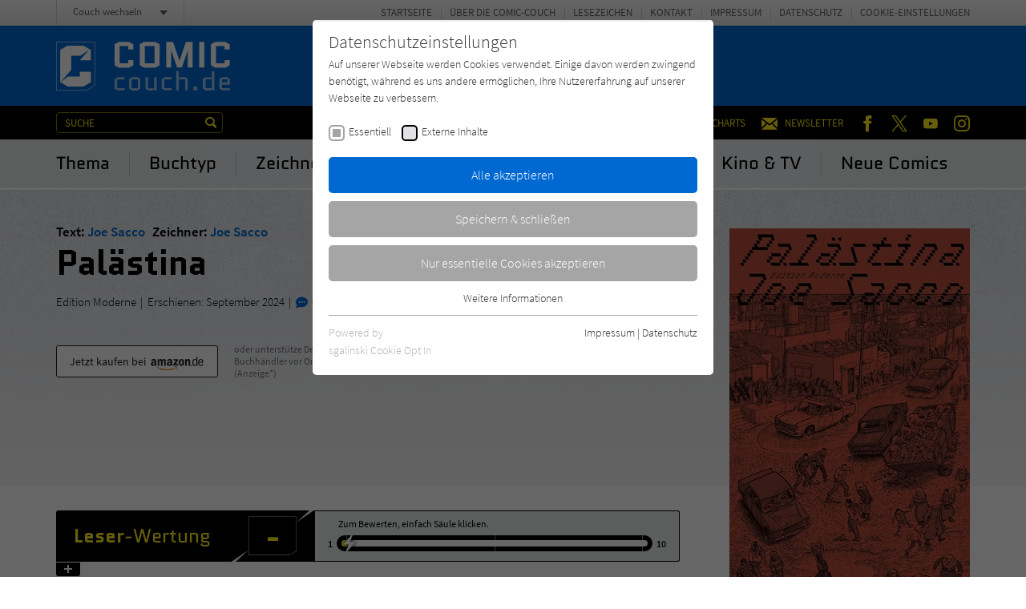

--- FILE ---
content_type: text/html; charset=utf-8
request_url: https://www.comic-couch.de/titel/palaestina/userrating.ajax
body_size: 6188
content:


    
    <div>
        
            
                    <div id="c226">
                        


        
    





<div class="rating-reader__inner" data-system=10 data-unit="" data-rating-bad-threshold="1">

    
            <div class="rating-reader__display">
    <div class="rating-reader__display__left">
        <div class="rating-reader__title">
            <h2><span>Leser</span>-Wertung</h2>
        </div><!-- /.rating-reader__title -->
        <div class="rating-reader__number">
            <span>-</span>
        </div><!-- /.rating-reader__number -->
    </div><!-- /.rating-reader__display__left -->

    <div class="rating-reader__display__right">
        <div class="rating-reader__vote">
            <div class="rating-reader__vote__text">
                <span>Zum Bewerten, einfach Säule klicken.</span>
            </div><!-- /.rating-reader__vote__text -->
            <div class="rating-reader__vote__bar">
                <div class="rating-reader__vote__bar__number">1</div>
                <div class="rating-reader__vote__bar__back">
                    <div class="rating-reader__vote__bar__back__inner">
                        <div class="rating-reader__slider" data-multiplier="0.1" data-system=10 data-unit="">
                            <input type="range" min="10" max="100" value="10" step="10" style="--min: 10; --max: 100; --val: 10;">
                        </div><!-- /.rating-reader__slider -->
                    </div><!-- /.rating-reader__vote__bar__back__inner -->
                </div><!-- /.rating-reader__vote__bar__back -->
            <div class="rating-reader__vote__bar__number">10</div>
            </div><!-- /.rating-reader__vote__bar -->
        </div><!-- /.rating-reader__vote -->
    </div><!-- /.rating-reader__display__right -->
</div><!-- /.rating-reader__display -->
        

    <div class="rating-reader__dropdown">
        <div class="rating-reader__content">
            <div class="rating-reader__text">
                <p>Zum Bewerten, einfach Säule klicken.</p>
            </div><!-- /.rating-reader__text -->
            <div class="rating-reader__form">
                <form action=".">
                    <div class="rating-reader__form__number">
                        <p>Bitte bestätige <span>-</span> als Deine Wertung.</p>
                    </div><!-- /.rating-reader__form__number -->
                    <div class="rating-reader__form__submit">
                        <input type="submit" value="Wertung abgeben" />
                    </div><!-- /.rating-reader__form__submit -->
                    <div class="rating-reader__form__confirm-submit">
                        <p>Bist Du Dir mit dieser extrem niedrigen Wertung wirklich sicher? Bitte werte auch aus Respekt zu den AutorInnen stets fair! Vielen Dank.</p>
                        <input type="submit" value="Ja, Wertung abgeben" />
                    </div><!-- /.rating-reader__form__submit -->
                    <div class="rating-reader__form__note">
                        <p>Gebe bitte nur eine Bewertung pro Comic ab, um die Ergebnisse nicht zu verfälschen. Danke!</p>
                    </div><!-- /.rating-reader__form__note -->
                </form>
            </div><!-- /.rating-reader__form -->

            
            
            
            
                
            
                
            
                
            
                
            
                
            
                
            
                
            
                
            
                
            
                
            

            
                    <div class="rating-reader__counts">
    <div class="rating-reader__counts__item">
        <span class="rating-reader__counts__count">0 x</span>
        <span class="rating-reader__counts__title">1</span>
    </div><!-- /.rating-reader__counts__item -->
    <div class="rating-reader__counts__item">
        <span class="rating-reader__counts__count">0 x</span>
        <span class="rating-reader__counts__title">2</span>
    </div><!-- /.rating-reader__counts__item -->
    <div class="rating-reader__counts__item">
        <span class="rating-reader__counts__count">0 x</span>
        <span class="rating-reader__counts__title">3</span>
    </div><!-- /.rating-reader__counts__item -->
    <div class="rating-reader__counts__item">
        <span class="rating-reader__counts__count">0 x</span>
        <span class="rating-reader__counts__title">4</span>
    </div><!-- /.rating-reader__counts__item -->
    <div class="rating-reader__counts__item">
        <span class="rating-reader__counts__count">0 x</span>
        <span class="rating-reader__counts__title">5</span>
    </div><!-- /.rating-reader__counts__item -->
    <div class="rating-reader__counts__item">
        <span class="rating-reader__counts__count">0 x</span>
        <span class="rating-reader__counts__title">6</span>
    </div><!-- /.rating-reader__counts__item -->
    <div class="rating-reader__counts__item">
        <span class="rating-reader__counts__count">0 x</span>
        <span class="rating-reader__counts__title">7</span>
    </div><!-- /.rating-reader__counts__item -->
    <div class="rating-reader__counts__item">
        <span class="rating-reader__counts__count">0 x</span>
        <span class="rating-reader__counts__title">8</span>
    </div><!-- /.rating-reader__counts__item -->
    <div class="rating-reader__counts__item">
        <span class="rating-reader__counts__count">0 x</span>
        <span class="rating-reader__counts__title">9</span>
    </div><!-- /.rating-reader__counts__item -->
    <div class="rating-reader__counts__item">
        <span class="rating-reader__counts__count">0 x</span>
        <span class="rating-reader__counts__title">10</span>
    </div><!-- /.rating-reader__counts__item -->
</div><!-- /.rating-reader__counts -->
                

        </div><!-- /.rating-reader__content -->

        <div class="rating-reader__toggle">
            <span></span>
        </div><!-- /.rating-reader__toggle -->
    </div><!-- /.rating-reader__dropdown -->

</div><!-- /.rating-reader__inner -->



        <div class="tx-thrating-pi1-content defaultContext" id="tx_thrating_pi1_7302328">

            
                    
                            
    
	<div class='tx-thrating-ratinglinks thRating-RObj1-couchRatingConfig'>
            <div class="ajaxWait"></div>
            <ul class='thRating thRating-normal'>
                <li data-role="onCurrentRateActive" class="current-rating noratingbar tx_thrating_ajax-ratingCalculatedRateWidth"
                        style="width:0%; display:none;"
                        title="Aktuelle Bewertung &amp;lt;span class=&#039;tx_thrating_ajax-ratingCurrentratesCurrentrate&#039; itemprop=&#039;ratingValue&#039;&amp;gt;0.0&amp;lt;/span&amp;gt; von &amp;lt;span class=&#039;tx_thrating_ajax-stepCount&#039; itemprop=&#039;bestRating&#039;&amp;gt;100&amp;lt;/span&amp;gt;">
                        Aktuelle Bewertung <span class='tx_thrating_ajax-ratingCurrentratesCurrentrate' itemprop='ratingValue'>0.0</span> von <span class='tx_thrating_ajax-stepCount' itemprop='bestRating'>100</span>
                </li>

                
                        
                            <li>
                                <span data-role="onRatedHidden" class="ajaxLink RObj1-StpOdr1-ratingstep-normal noratingbar" title='1' tabindex='-1' >
                                <input type="hidden" name="ajaxSelect" value="{&quot;value&quot;:15,&quot;voter&quot;:1,&quot;rating&quot;:8801,&quot;ratingName&quot;:&quot;couchRatingConfig&quot;,&quot;settings&quot;:&quot;{\&quot;display\&quot;:\&quot;couchRatingConfig\&quot;,\&quot;showMissingStepconfError\&quot;:\&quot;0\&quot;,\&quot;showNoFEUser\&quot;:\&quot;0\&quot;,\&quot;mapAnonymous\&quot;:\&quot;1\&quot;,\&quot;cookieLifetime\&quot;:\&quot;365\&quot;,\&quot;ratingContext\&quot;:\&quot;defaultContext\&quot;,\&quot;ratetable\&quot;:\&quot;tx_news_domain_model_news\&quot;,\&quot;ratefield\&quot;:\&quot;uid\&quot;,\&quot;defaultRatingConfiguration\&quot;:{\&quot;ratinglinks\&quot;:\&quot;stars\&quot;,\&quot;polling\&quot;:\&quot;polling\&quot;,\&quot;mark\&quot;:\&quot;smileyLikes\&quot;},\&quot;logging\&quot;:{\&quot;emergency\&quot;:{\&quot;file\&quot;:\&quot;typo3temp\\\/logs\\\/ThRating.log\&quot;,\&quot;table\&quot;:\&quot;sys_log\&quot;},\&quot;alert\&quot;:{\&quot;table\&quot;:\&quot;sys_log\&quot;},\&quot;critical\&quot;:{\&quot;table\&quot;:\&quot;sys_log\&quot;},\&quot;error\&quot;:{\&quot;table\&quot;:\&quot;sys_log\&quot;},\&quot;warning\&quot;:[],\&quot;notice\&quot;:[],\&quot;info\&quot;:[],\&quot;debug\&quot;:[]},\&quot;fluid\&quot;:{\&quot;layouts\&quot;:{\&quot;default\&quot;:{\&quot;showRichSnippets\&quot;:\&quot;1\&quot;,\&quot;showSummary\&quot;:\&quot;1\&quot;,\&quot;showCurrentRates\&quot;:\&quot;1\&quot;,\&quot;showSectionContent\&quot;:\&quot;1\&quot;}},\&quot;templates\&quot;:{\&quot;ratinglinks\&quot;:{\&quot;likesMode\&quot;:\&quot;0\&quot;,\&quot;tooltips\&quot;:\&quot;1\&quot;}},\&quot;partials\&quot;:{\&quot;usersRating\&quot;:{\&quot;showTextInfo\&quot;:\&quot;1\&quot;,\&quot;showGraphicInfo\&quot;:\&quot;0\&quot;},\&quot;infoBlock\&quot;:{\&quot;showAnonymousVotes\&quot;:\&quot;1\&quot;}}},\&quot;showNotRated\&quot;:\&quot;0\&quot;,\&quot;displayOnly\&quot;:\&quot;0\&quot;,\&quot;ratingClass\&quot;:\&quot;normal\&quot;,\&quot;ratingConfigurations\&quot;:{\&quot;couchRatingConfig\&quot;:{\&quot;imagefile\&quot;:\&quot;typo3conf\\\/ext\\\/th_rating\\\/Resources\\\/Public\\\/Css\\\/stars.gif\&quot;,\&quot;barimage\&quot;:\&quot;0\&quot;,\&quot;tilt\&quot;:\&quot;0\&quot;,\&quot;settings\&quot;:{\&quot;showNoFEUser\&quot;:\&quot;0\&quot;,\&quot;showNotRated\&quot;:\&quot;0\&quot;,\&quot;mapAnonymous\&quot;:\&quot;1\&quot;,\&quot;displayOnly\&quot;:\&quot;0\&quot;,\&quot;cookieLifetime\&quot;:\&quot;365\&quot;},\&quot;fluid\&quot;:{\&quot;layouts\&quot;:{\&quot;default\&quot;:{\&quot;showSummary\&quot;:\&quot;1\&quot;,\&quot;showCurrentRates\&quot;:\&quot;1\&quot;,\&quot;showSectionContent\&quot;:\&quot;1\&quot;}},\&quot;templates\&quot;:{\&quot;ratinglinks\&quot;:{\&quot;likesMode\&quot;:\&quot;0\&quot;,\&quot;tooltips\&quot;:\&quot;1\&quot;}},\&quot;partials\&quot;:{\&quot;usersRating\&quot;:{\&quot;showTextInfo\&quot;:\&quot;1\&quot;,\&quot;showGraphicInfo\&quot;:\&quot;0\&quot;},\&quot;infoBlock\&quot;:{\&quot;showAnonymousVotes\&quot;:\&quot;1\&quot;}}}}}}&quot;,&quot;actionName&quot;:&quot;ratinglinks&quot;,&quot;ajaxRef&quot;:&quot;tx_thrating_pi1_7302328&quot;}" />1</span>
                            </li>
                        
                            <li>
                                <span data-role="onRatedHidden" class="ajaxLink RObj1-StpOdr2-ratingstep-normal noratingbar" title='2' tabindex='-1' >
                                <input type="hidden" name="ajaxSelect" value="{&quot;value&quot;:16,&quot;voter&quot;:1,&quot;rating&quot;:8801,&quot;ratingName&quot;:&quot;couchRatingConfig&quot;,&quot;settings&quot;:&quot;{\&quot;display\&quot;:\&quot;couchRatingConfig\&quot;,\&quot;showMissingStepconfError\&quot;:\&quot;0\&quot;,\&quot;showNoFEUser\&quot;:\&quot;0\&quot;,\&quot;mapAnonymous\&quot;:\&quot;1\&quot;,\&quot;cookieLifetime\&quot;:\&quot;365\&quot;,\&quot;ratingContext\&quot;:\&quot;defaultContext\&quot;,\&quot;ratetable\&quot;:\&quot;tx_news_domain_model_news\&quot;,\&quot;ratefield\&quot;:\&quot;uid\&quot;,\&quot;defaultRatingConfiguration\&quot;:{\&quot;ratinglinks\&quot;:\&quot;stars\&quot;,\&quot;polling\&quot;:\&quot;polling\&quot;,\&quot;mark\&quot;:\&quot;smileyLikes\&quot;},\&quot;logging\&quot;:{\&quot;emergency\&quot;:{\&quot;file\&quot;:\&quot;typo3temp\\\/logs\\\/ThRating.log\&quot;,\&quot;table\&quot;:\&quot;sys_log\&quot;},\&quot;alert\&quot;:{\&quot;table\&quot;:\&quot;sys_log\&quot;},\&quot;critical\&quot;:{\&quot;table\&quot;:\&quot;sys_log\&quot;},\&quot;error\&quot;:{\&quot;table\&quot;:\&quot;sys_log\&quot;},\&quot;warning\&quot;:[],\&quot;notice\&quot;:[],\&quot;info\&quot;:[],\&quot;debug\&quot;:[]},\&quot;fluid\&quot;:{\&quot;layouts\&quot;:{\&quot;default\&quot;:{\&quot;showRichSnippets\&quot;:\&quot;1\&quot;,\&quot;showSummary\&quot;:\&quot;1\&quot;,\&quot;showCurrentRates\&quot;:\&quot;1\&quot;,\&quot;showSectionContent\&quot;:\&quot;1\&quot;}},\&quot;templates\&quot;:{\&quot;ratinglinks\&quot;:{\&quot;likesMode\&quot;:\&quot;0\&quot;,\&quot;tooltips\&quot;:\&quot;1\&quot;}},\&quot;partials\&quot;:{\&quot;usersRating\&quot;:{\&quot;showTextInfo\&quot;:\&quot;1\&quot;,\&quot;showGraphicInfo\&quot;:\&quot;0\&quot;},\&quot;infoBlock\&quot;:{\&quot;showAnonymousVotes\&quot;:\&quot;1\&quot;}}},\&quot;showNotRated\&quot;:\&quot;0\&quot;,\&quot;displayOnly\&quot;:\&quot;0\&quot;,\&quot;ratingClass\&quot;:\&quot;normal\&quot;,\&quot;ratingConfigurations\&quot;:{\&quot;couchRatingConfig\&quot;:{\&quot;imagefile\&quot;:\&quot;typo3conf\\\/ext\\\/th_rating\\\/Resources\\\/Public\\\/Css\\\/stars.gif\&quot;,\&quot;barimage\&quot;:\&quot;0\&quot;,\&quot;tilt\&quot;:\&quot;0\&quot;,\&quot;settings\&quot;:{\&quot;showNoFEUser\&quot;:\&quot;0\&quot;,\&quot;showNotRated\&quot;:\&quot;0\&quot;,\&quot;mapAnonymous\&quot;:\&quot;1\&quot;,\&quot;displayOnly\&quot;:\&quot;0\&quot;,\&quot;cookieLifetime\&quot;:\&quot;365\&quot;},\&quot;fluid\&quot;:{\&quot;layouts\&quot;:{\&quot;default\&quot;:{\&quot;showSummary\&quot;:\&quot;1\&quot;,\&quot;showCurrentRates\&quot;:\&quot;1\&quot;,\&quot;showSectionContent\&quot;:\&quot;1\&quot;}},\&quot;templates\&quot;:{\&quot;ratinglinks\&quot;:{\&quot;likesMode\&quot;:\&quot;0\&quot;,\&quot;tooltips\&quot;:\&quot;1\&quot;}},\&quot;partials\&quot;:{\&quot;usersRating\&quot;:{\&quot;showTextInfo\&quot;:\&quot;1\&quot;,\&quot;showGraphicInfo\&quot;:\&quot;0\&quot;},\&quot;infoBlock\&quot;:{\&quot;showAnonymousVotes\&quot;:\&quot;1\&quot;}}}}}}&quot;,&quot;actionName&quot;:&quot;ratinglinks&quot;,&quot;ajaxRef&quot;:&quot;tx_thrating_pi1_7302328&quot;}" />2</span>
                            </li>
                        
                            <li>
                                <span data-role="onRatedHidden" class="ajaxLink RObj1-StpOdr3-ratingstep-normal noratingbar" title='3' tabindex='-1' >
                                <input type="hidden" name="ajaxSelect" value="{&quot;value&quot;:17,&quot;voter&quot;:1,&quot;rating&quot;:8801,&quot;ratingName&quot;:&quot;couchRatingConfig&quot;,&quot;settings&quot;:&quot;{\&quot;display\&quot;:\&quot;couchRatingConfig\&quot;,\&quot;showMissingStepconfError\&quot;:\&quot;0\&quot;,\&quot;showNoFEUser\&quot;:\&quot;0\&quot;,\&quot;mapAnonymous\&quot;:\&quot;1\&quot;,\&quot;cookieLifetime\&quot;:\&quot;365\&quot;,\&quot;ratingContext\&quot;:\&quot;defaultContext\&quot;,\&quot;ratetable\&quot;:\&quot;tx_news_domain_model_news\&quot;,\&quot;ratefield\&quot;:\&quot;uid\&quot;,\&quot;defaultRatingConfiguration\&quot;:{\&quot;ratinglinks\&quot;:\&quot;stars\&quot;,\&quot;polling\&quot;:\&quot;polling\&quot;,\&quot;mark\&quot;:\&quot;smileyLikes\&quot;},\&quot;logging\&quot;:{\&quot;emergency\&quot;:{\&quot;file\&quot;:\&quot;typo3temp\\\/logs\\\/ThRating.log\&quot;,\&quot;table\&quot;:\&quot;sys_log\&quot;},\&quot;alert\&quot;:{\&quot;table\&quot;:\&quot;sys_log\&quot;},\&quot;critical\&quot;:{\&quot;table\&quot;:\&quot;sys_log\&quot;},\&quot;error\&quot;:{\&quot;table\&quot;:\&quot;sys_log\&quot;},\&quot;warning\&quot;:[],\&quot;notice\&quot;:[],\&quot;info\&quot;:[],\&quot;debug\&quot;:[]},\&quot;fluid\&quot;:{\&quot;layouts\&quot;:{\&quot;default\&quot;:{\&quot;showRichSnippets\&quot;:\&quot;1\&quot;,\&quot;showSummary\&quot;:\&quot;1\&quot;,\&quot;showCurrentRates\&quot;:\&quot;1\&quot;,\&quot;showSectionContent\&quot;:\&quot;1\&quot;}},\&quot;templates\&quot;:{\&quot;ratinglinks\&quot;:{\&quot;likesMode\&quot;:\&quot;0\&quot;,\&quot;tooltips\&quot;:\&quot;1\&quot;}},\&quot;partials\&quot;:{\&quot;usersRating\&quot;:{\&quot;showTextInfo\&quot;:\&quot;1\&quot;,\&quot;showGraphicInfo\&quot;:\&quot;0\&quot;},\&quot;infoBlock\&quot;:{\&quot;showAnonymousVotes\&quot;:\&quot;1\&quot;}}},\&quot;showNotRated\&quot;:\&quot;0\&quot;,\&quot;displayOnly\&quot;:\&quot;0\&quot;,\&quot;ratingClass\&quot;:\&quot;normal\&quot;,\&quot;ratingConfigurations\&quot;:{\&quot;couchRatingConfig\&quot;:{\&quot;imagefile\&quot;:\&quot;typo3conf\\\/ext\\\/th_rating\\\/Resources\\\/Public\\\/Css\\\/stars.gif\&quot;,\&quot;barimage\&quot;:\&quot;0\&quot;,\&quot;tilt\&quot;:\&quot;0\&quot;,\&quot;settings\&quot;:{\&quot;showNoFEUser\&quot;:\&quot;0\&quot;,\&quot;showNotRated\&quot;:\&quot;0\&quot;,\&quot;mapAnonymous\&quot;:\&quot;1\&quot;,\&quot;displayOnly\&quot;:\&quot;0\&quot;,\&quot;cookieLifetime\&quot;:\&quot;365\&quot;},\&quot;fluid\&quot;:{\&quot;layouts\&quot;:{\&quot;default\&quot;:{\&quot;showSummary\&quot;:\&quot;1\&quot;,\&quot;showCurrentRates\&quot;:\&quot;1\&quot;,\&quot;showSectionContent\&quot;:\&quot;1\&quot;}},\&quot;templates\&quot;:{\&quot;ratinglinks\&quot;:{\&quot;likesMode\&quot;:\&quot;0\&quot;,\&quot;tooltips\&quot;:\&quot;1\&quot;}},\&quot;partials\&quot;:{\&quot;usersRating\&quot;:{\&quot;showTextInfo\&quot;:\&quot;1\&quot;,\&quot;showGraphicInfo\&quot;:\&quot;0\&quot;},\&quot;infoBlock\&quot;:{\&quot;showAnonymousVotes\&quot;:\&quot;1\&quot;}}}}}}&quot;,&quot;actionName&quot;:&quot;ratinglinks&quot;,&quot;ajaxRef&quot;:&quot;tx_thrating_pi1_7302328&quot;}" />3</span>
                            </li>
                        
                            <li>
                                <span data-role="onRatedHidden" class="ajaxLink RObj1-StpOdr4-ratingstep-normal noratingbar" title='4' tabindex='-1' >
                                <input type="hidden" name="ajaxSelect" value="{&quot;value&quot;:18,&quot;voter&quot;:1,&quot;rating&quot;:8801,&quot;ratingName&quot;:&quot;couchRatingConfig&quot;,&quot;settings&quot;:&quot;{\&quot;display\&quot;:\&quot;couchRatingConfig\&quot;,\&quot;showMissingStepconfError\&quot;:\&quot;0\&quot;,\&quot;showNoFEUser\&quot;:\&quot;0\&quot;,\&quot;mapAnonymous\&quot;:\&quot;1\&quot;,\&quot;cookieLifetime\&quot;:\&quot;365\&quot;,\&quot;ratingContext\&quot;:\&quot;defaultContext\&quot;,\&quot;ratetable\&quot;:\&quot;tx_news_domain_model_news\&quot;,\&quot;ratefield\&quot;:\&quot;uid\&quot;,\&quot;defaultRatingConfiguration\&quot;:{\&quot;ratinglinks\&quot;:\&quot;stars\&quot;,\&quot;polling\&quot;:\&quot;polling\&quot;,\&quot;mark\&quot;:\&quot;smileyLikes\&quot;},\&quot;logging\&quot;:{\&quot;emergency\&quot;:{\&quot;file\&quot;:\&quot;typo3temp\\\/logs\\\/ThRating.log\&quot;,\&quot;table\&quot;:\&quot;sys_log\&quot;},\&quot;alert\&quot;:{\&quot;table\&quot;:\&quot;sys_log\&quot;},\&quot;critical\&quot;:{\&quot;table\&quot;:\&quot;sys_log\&quot;},\&quot;error\&quot;:{\&quot;table\&quot;:\&quot;sys_log\&quot;},\&quot;warning\&quot;:[],\&quot;notice\&quot;:[],\&quot;info\&quot;:[],\&quot;debug\&quot;:[]},\&quot;fluid\&quot;:{\&quot;layouts\&quot;:{\&quot;default\&quot;:{\&quot;showRichSnippets\&quot;:\&quot;1\&quot;,\&quot;showSummary\&quot;:\&quot;1\&quot;,\&quot;showCurrentRates\&quot;:\&quot;1\&quot;,\&quot;showSectionContent\&quot;:\&quot;1\&quot;}},\&quot;templates\&quot;:{\&quot;ratinglinks\&quot;:{\&quot;likesMode\&quot;:\&quot;0\&quot;,\&quot;tooltips\&quot;:\&quot;1\&quot;}},\&quot;partials\&quot;:{\&quot;usersRating\&quot;:{\&quot;showTextInfo\&quot;:\&quot;1\&quot;,\&quot;showGraphicInfo\&quot;:\&quot;0\&quot;},\&quot;infoBlock\&quot;:{\&quot;showAnonymousVotes\&quot;:\&quot;1\&quot;}}},\&quot;showNotRated\&quot;:\&quot;0\&quot;,\&quot;displayOnly\&quot;:\&quot;0\&quot;,\&quot;ratingClass\&quot;:\&quot;normal\&quot;,\&quot;ratingConfigurations\&quot;:{\&quot;couchRatingConfig\&quot;:{\&quot;imagefile\&quot;:\&quot;typo3conf\\\/ext\\\/th_rating\\\/Resources\\\/Public\\\/Css\\\/stars.gif\&quot;,\&quot;barimage\&quot;:\&quot;0\&quot;,\&quot;tilt\&quot;:\&quot;0\&quot;,\&quot;settings\&quot;:{\&quot;showNoFEUser\&quot;:\&quot;0\&quot;,\&quot;showNotRated\&quot;:\&quot;0\&quot;,\&quot;mapAnonymous\&quot;:\&quot;1\&quot;,\&quot;displayOnly\&quot;:\&quot;0\&quot;,\&quot;cookieLifetime\&quot;:\&quot;365\&quot;},\&quot;fluid\&quot;:{\&quot;layouts\&quot;:{\&quot;default\&quot;:{\&quot;showSummary\&quot;:\&quot;1\&quot;,\&quot;showCurrentRates\&quot;:\&quot;1\&quot;,\&quot;showSectionContent\&quot;:\&quot;1\&quot;}},\&quot;templates\&quot;:{\&quot;ratinglinks\&quot;:{\&quot;likesMode\&quot;:\&quot;0\&quot;,\&quot;tooltips\&quot;:\&quot;1\&quot;}},\&quot;partials\&quot;:{\&quot;usersRating\&quot;:{\&quot;showTextInfo\&quot;:\&quot;1\&quot;,\&quot;showGraphicInfo\&quot;:\&quot;0\&quot;},\&quot;infoBlock\&quot;:{\&quot;showAnonymousVotes\&quot;:\&quot;1\&quot;}}}}}}&quot;,&quot;actionName&quot;:&quot;ratinglinks&quot;,&quot;ajaxRef&quot;:&quot;tx_thrating_pi1_7302328&quot;}" />4</span>
                            </li>
                        
                            <li>
                                <span data-role="onRatedHidden" class="ajaxLink RObj1-StpOdr5-ratingstep-normal noratingbar" title='5' tabindex='-1' >
                                <input type="hidden" name="ajaxSelect" value="{&quot;value&quot;:19,&quot;voter&quot;:1,&quot;rating&quot;:8801,&quot;ratingName&quot;:&quot;couchRatingConfig&quot;,&quot;settings&quot;:&quot;{\&quot;display\&quot;:\&quot;couchRatingConfig\&quot;,\&quot;showMissingStepconfError\&quot;:\&quot;0\&quot;,\&quot;showNoFEUser\&quot;:\&quot;0\&quot;,\&quot;mapAnonymous\&quot;:\&quot;1\&quot;,\&quot;cookieLifetime\&quot;:\&quot;365\&quot;,\&quot;ratingContext\&quot;:\&quot;defaultContext\&quot;,\&quot;ratetable\&quot;:\&quot;tx_news_domain_model_news\&quot;,\&quot;ratefield\&quot;:\&quot;uid\&quot;,\&quot;defaultRatingConfiguration\&quot;:{\&quot;ratinglinks\&quot;:\&quot;stars\&quot;,\&quot;polling\&quot;:\&quot;polling\&quot;,\&quot;mark\&quot;:\&quot;smileyLikes\&quot;},\&quot;logging\&quot;:{\&quot;emergency\&quot;:{\&quot;file\&quot;:\&quot;typo3temp\\\/logs\\\/ThRating.log\&quot;,\&quot;table\&quot;:\&quot;sys_log\&quot;},\&quot;alert\&quot;:{\&quot;table\&quot;:\&quot;sys_log\&quot;},\&quot;critical\&quot;:{\&quot;table\&quot;:\&quot;sys_log\&quot;},\&quot;error\&quot;:{\&quot;table\&quot;:\&quot;sys_log\&quot;},\&quot;warning\&quot;:[],\&quot;notice\&quot;:[],\&quot;info\&quot;:[],\&quot;debug\&quot;:[]},\&quot;fluid\&quot;:{\&quot;layouts\&quot;:{\&quot;default\&quot;:{\&quot;showRichSnippets\&quot;:\&quot;1\&quot;,\&quot;showSummary\&quot;:\&quot;1\&quot;,\&quot;showCurrentRates\&quot;:\&quot;1\&quot;,\&quot;showSectionContent\&quot;:\&quot;1\&quot;}},\&quot;templates\&quot;:{\&quot;ratinglinks\&quot;:{\&quot;likesMode\&quot;:\&quot;0\&quot;,\&quot;tooltips\&quot;:\&quot;1\&quot;}},\&quot;partials\&quot;:{\&quot;usersRating\&quot;:{\&quot;showTextInfo\&quot;:\&quot;1\&quot;,\&quot;showGraphicInfo\&quot;:\&quot;0\&quot;},\&quot;infoBlock\&quot;:{\&quot;showAnonymousVotes\&quot;:\&quot;1\&quot;}}},\&quot;showNotRated\&quot;:\&quot;0\&quot;,\&quot;displayOnly\&quot;:\&quot;0\&quot;,\&quot;ratingClass\&quot;:\&quot;normal\&quot;,\&quot;ratingConfigurations\&quot;:{\&quot;couchRatingConfig\&quot;:{\&quot;imagefile\&quot;:\&quot;typo3conf\\\/ext\\\/th_rating\\\/Resources\\\/Public\\\/Css\\\/stars.gif\&quot;,\&quot;barimage\&quot;:\&quot;0\&quot;,\&quot;tilt\&quot;:\&quot;0\&quot;,\&quot;settings\&quot;:{\&quot;showNoFEUser\&quot;:\&quot;0\&quot;,\&quot;showNotRated\&quot;:\&quot;0\&quot;,\&quot;mapAnonymous\&quot;:\&quot;1\&quot;,\&quot;displayOnly\&quot;:\&quot;0\&quot;,\&quot;cookieLifetime\&quot;:\&quot;365\&quot;},\&quot;fluid\&quot;:{\&quot;layouts\&quot;:{\&quot;default\&quot;:{\&quot;showSummary\&quot;:\&quot;1\&quot;,\&quot;showCurrentRates\&quot;:\&quot;1\&quot;,\&quot;showSectionContent\&quot;:\&quot;1\&quot;}},\&quot;templates\&quot;:{\&quot;ratinglinks\&quot;:{\&quot;likesMode\&quot;:\&quot;0\&quot;,\&quot;tooltips\&quot;:\&quot;1\&quot;}},\&quot;partials\&quot;:{\&quot;usersRating\&quot;:{\&quot;showTextInfo\&quot;:\&quot;1\&quot;,\&quot;showGraphicInfo\&quot;:\&quot;0\&quot;},\&quot;infoBlock\&quot;:{\&quot;showAnonymousVotes\&quot;:\&quot;1\&quot;}}}}}}&quot;,&quot;actionName&quot;:&quot;ratinglinks&quot;,&quot;ajaxRef&quot;:&quot;tx_thrating_pi1_7302328&quot;}" />5</span>
                            </li>
                        
                            <li>
                                <span data-role="onRatedHidden" class="ajaxLink RObj1-StpOdr6-ratingstep-normal noratingbar" title='6' tabindex='-1' >
                                <input type="hidden" name="ajaxSelect" value="{&quot;value&quot;:20,&quot;voter&quot;:1,&quot;rating&quot;:8801,&quot;ratingName&quot;:&quot;couchRatingConfig&quot;,&quot;settings&quot;:&quot;{\&quot;display\&quot;:\&quot;couchRatingConfig\&quot;,\&quot;showMissingStepconfError\&quot;:\&quot;0\&quot;,\&quot;showNoFEUser\&quot;:\&quot;0\&quot;,\&quot;mapAnonymous\&quot;:\&quot;1\&quot;,\&quot;cookieLifetime\&quot;:\&quot;365\&quot;,\&quot;ratingContext\&quot;:\&quot;defaultContext\&quot;,\&quot;ratetable\&quot;:\&quot;tx_news_domain_model_news\&quot;,\&quot;ratefield\&quot;:\&quot;uid\&quot;,\&quot;defaultRatingConfiguration\&quot;:{\&quot;ratinglinks\&quot;:\&quot;stars\&quot;,\&quot;polling\&quot;:\&quot;polling\&quot;,\&quot;mark\&quot;:\&quot;smileyLikes\&quot;},\&quot;logging\&quot;:{\&quot;emergency\&quot;:{\&quot;file\&quot;:\&quot;typo3temp\\\/logs\\\/ThRating.log\&quot;,\&quot;table\&quot;:\&quot;sys_log\&quot;},\&quot;alert\&quot;:{\&quot;table\&quot;:\&quot;sys_log\&quot;},\&quot;critical\&quot;:{\&quot;table\&quot;:\&quot;sys_log\&quot;},\&quot;error\&quot;:{\&quot;table\&quot;:\&quot;sys_log\&quot;},\&quot;warning\&quot;:[],\&quot;notice\&quot;:[],\&quot;info\&quot;:[],\&quot;debug\&quot;:[]},\&quot;fluid\&quot;:{\&quot;layouts\&quot;:{\&quot;default\&quot;:{\&quot;showRichSnippets\&quot;:\&quot;1\&quot;,\&quot;showSummary\&quot;:\&quot;1\&quot;,\&quot;showCurrentRates\&quot;:\&quot;1\&quot;,\&quot;showSectionContent\&quot;:\&quot;1\&quot;}},\&quot;templates\&quot;:{\&quot;ratinglinks\&quot;:{\&quot;likesMode\&quot;:\&quot;0\&quot;,\&quot;tooltips\&quot;:\&quot;1\&quot;}},\&quot;partials\&quot;:{\&quot;usersRating\&quot;:{\&quot;showTextInfo\&quot;:\&quot;1\&quot;,\&quot;showGraphicInfo\&quot;:\&quot;0\&quot;},\&quot;infoBlock\&quot;:{\&quot;showAnonymousVotes\&quot;:\&quot;1\&quot;}}},\&quot;showNotRated\&quot;:\&quot;0\&quot;,\&quot;displayOnly\&quot;:\&quot;0\&quot;,\&quot;ratingClass\&quot;:\&quot;normal\&quot;,\&quot;ratingConfigurations\&quot;:{\&quot;couchRatingConfig\&quot;:{\&quot;imagefile\&quot;:\&quot;typo3conf\\\/ext\\\/th_rating\\\/Resources\\\/Public\\\/Css\\\/stars.gif\&quot;,\&quot;barimage\&quot;:\&quot;0\&quot;,\&quot;tilt\&quot;:\&quot;0\&quot;,\&quot;settings\&quot;:{\&quot;showNoFEUser\&quot;:\&quot;0\&quot;,\&quot;showNotRated\&quot;:\&quot;0\&quot;,\&quot;mapAnonymous\&quot;:\&quot;1\&quot;,\&quot;displayOnly\&quot;:\&quot;0\&quot;,\&quot;cookieLifetime\&quot;:\&quot;365\&quot;},\&quot;fluid\&quot;:{\&quot;layouts\&quot;:{\&quot;default\&quot;:{\&quot;showSummary\&quot;:\&quot;1\&quot;,\&quot;showCurrentRates\&quot;:\&quot;1\&quot;,\&quot;showSectionContent\&quot;:\&quot;1\&quot;}},\&quot;templates\&quot;:{\&quot;ratinglinks\&quot;:{\&quot;likesMode\&quot;:\&quot;0\&quot;,\&quot;tooltips\&quot;:\&quot;1\&quot;}},\&quot;partials\&quot;:{\&quot;usersRating\&quot;:{\&quot;showTextInfo\&quot;:\&quot;1\&quot;,\&quot;showGraphicInfo\&quot;:\&quot;0\&quot;},\&quot;infoBlock\&quot;:{\&quot;showAnonymousVotes\&quot;:\&quot;1\&quot;}}}}}}&quot;,&quot;actionName&quot;:&quot;ratinglinks&quot;,&quot;ajaxRef&quot;:&quot;tx_thrating_pi1_7302328&quot;}" />6</span>
                            </li>
                        
                            <li>
                                <span data-role="onRatedHidden" class="ajaxLink RObj1-StpOdr7-ratingstep-normal noratingbar" title='7' tabindex='-1' >
                                <input type="hidden" name="ajaxSelect" value="{&quot;value&quot;:21,&quot;voter&quot;:1,&quot;rating&quot;:8801,&quot;ratingName&quot;:&quot;couchRatingConfig&quot;,&quot;settings&quot;:&quot;{\&quot;display\&quot;:\&quot;couchRatingConfig\&quot;,\&quot;showMissingStepconfError\&quot;:\&quot;0\&quot;,\&quot;showNoFEUser\&quot;:\&quot;0\&quot;,\&quot;mapAnonymous\&quot;:\&quot;1\&quot;,\&quot;cookieLifetime\&quot;:\&quot;365\&quot;,\&quot;ratingContext\&quot;:\&quot;defaultContext\&quot;,\&quot;ratetable\&quot;:\&quot;tx_news_domain_model_news\&quot;,\&quot;ratefield\&quot;:\&quot;uid\&quot;,\&quot;defaultRatingConfiguration\&quot;:{\&quot;ratinglinks\&quot;:\&quot;stars\&quot;,\&quot;polling\&quot;:\&quot;polling\&quot;,\&quot;mark\&quot;:\&quot;smileyLikes\&quot;},\&quot;logging\&quot;:{\&quot;emergency\&quot;:{\&quot;file\&quot;:\&quot;typo3temp\\\/logs\\\/ThRating.log\&quot;,\&quot;table\&quot;:\&quot;sys_log\&quot;},\&quot;alert\&quot;:{\&quot;table\&quot;:\&quot;sys_log\&quot;},\&quot;critical\&quot;:{\&quot;table\&quot;:\&quot;sys_log\&quot;},\&quot;error\&quot;:{\&quot;table\&quot;:\&quot;sys_log\&quot;},\&quot;warning\&quot;:[],\&quot;notice\&quot;:[],\&quot;info\&quot;:[],\&quot;debug\&quot;:[]},\&quot;fluid\&quot;:{\&quot;layouts\&quot;:{\&quot;default\&quot;:{\&quot;showRichSnippets\&quot;:\&quot;1\&quot;,\&quot;showSummary\&quot;:\&quot;1\&quot;,\&quot;showCurrentRates\&quot;:\&quot;1\&quot;,\&quot;showSectionContent\&quot;:\&quot;1\&quot;}},\&quot;templates\&quot;:{\&quot;ratinglinks\&quot;:{\&quot;likesMode\&quot;:\&quot;0\&quot;,\&quot;tooltips\&quot;:\&quot;1\&quot;}},\&quot;partials\&quot;:{\&quot;usersRating\&quot;:{\&quot;showTextInfo\&quot;:\&quot;1\&quot;,\&quot;showGraphicInfo\&quot;:\&quot;0\&quot;},\&quot;infoBlock\&quot;:{\&quot;showAnonymousVotes\&quot;:\&quot;1\&quot;}}},\&quot;showNotRated\&quot;:\&quot;0\&quot;,\&quot;displayOnly\&quot;:\&quot;0\&quot;,\&quot;ratingClass\&quot;:\&quot;normal\&quot;,\&quot;ratingConfigurations\&quot;:{\&quot;couchRatingConfig\&quot;:{\&quot;imagefile\&quot;:\&quot;typo3conf\\\/ext\\\/th_rating\\\/Resources\\\/Public\\\/Css\\\/stars.gif\&quot;,\&quot;barimage\&quot;:\&quot;0\&quot;,\&quot;tilt\&quot;:\&quot;0\&quot;,\&quot;settings\&quot;:{\&quot;showNoFEUser\&quot;:\&quot;0\&quot;,\&quot;showNotRated\&quot;:\&quot;0\&quot;,\&quot;mapAnonymous\&quot;:\&quot;1\&quot;,\&quot;displayOnly\&quot;:\&quot;0\&quot;,\&quot;cookieLifetime\&quot;:\&quot;365\&quot;},\&quot;fluid\&quot;:{\&quot;layouts\&quot;:{\&quot;default\&quot;:{\&quot;showSummary\&quot;:\&quot;1\&quot;,\&quot;showCurrentRates\&quot;:\&quot;1\&quot;,\&quot;showSectionContent\&quot;:\&quot;1\&quot;}},\&quot;templates\&quot;:{\&quot;ratinglinks\&quot;:{\&quot;likesMode\&quot;:\&quot;0\&quot;,\&quot;tooltips\&quot;:\&quot;1\&quot;}},\&quot;partials\&quot;:{\&quot;usersRating\&quot;:{\&quot;showTextInfo\&quot;:\&quot;1\&quot;,\&quot;showGraphicInfo\&quot;:\&quot;0\&quot;},\&quot;infoBlock\&quot;:{\&quot;showAnonymousVotes\&quot;:\&quot;1\&quot;}}}}}}&quot;,&quot;actionName&quot;:&quot;ratinglinks&quot;,&quot;ajaxRef&quot;:&quot;tx_thrating_pi1_7302328&quot;}" />7</span>
                            </li>
                        
                            <li>
                                <span data-role="onRatedHidden" class="ajaxLink RObj1-StpOdr8-ratingstep-normal noratingbar" title='8' tabindex='-1' >
                                <input type="hidden" name="ajaxSelect" value="{&quot;value&quot;:22,&quot;voter&quot;:1,&quot;rating&quot;:8801,&quot;ratingName&quot;:&quot;couchRatingConfig&quot;,&quot;settings&quot;:&quot;{\&quot;display\&quot;:\&quot;couchRatingConfig\&quot;,\&quot;showMissingStepconfError\&quot;:\&quot;0\&quot;,\&quot;showNoFEUser\&quot;:\&quot;0\&quot;,\&quot;mapAnonymous\&quot;:\&quot;1\&quot;,\&quot;cookieLifetime\&quot;:\&quot;365\&quot;,\&quot;ratingContext\&quot;:\&quot;defaultContext\&quot;,\&quot;ratetable\&quot;:\&quot;tx_news_domain_model_news\&quot;,\&quot;ratefield\&quot;:\&quot;uid\&quot;,\&quot;defaultRatingConfiguration\&quot;:{\&quot;ratinglinks\&quot;:\&quot;stars\&quot;,\&quot;polling\&quot;:\&quot;polling\&quot;,\&quot;mark\&quot;:\&quot;smileyLikes\&quot;},\&quot;logging\&quot;:{\&quot;emergency\&quot;:{\&quot;file\&quot;:\&quot;typo3temp\\\/logs\\\/ThRating.log\&quot;,\&quot;table\&quot;:\&quot;sys_log\&quot;},\&quot;alert\&quot;:{\&quot;table\&quot;:\&quot;sys_log\&quot;},\&quot;critical\&quot;:{\&quot;table\&quot;:\&quot;sys_log\&quot;},\&quot;error\&quot;:{\&quot;table\&quot;:\&quot;sys_log\&quot;},\&quot;warning\&quot;:[],\&quot;notice\&quot;:[],\&quot;info\&quot;:[],\&quot;debug\&quot;:[]},\&quot;fluid\&quot;:{\&quot;layouts\&quot;:{\&quot;default\&quot;:{\&quot;showRichSnippets\&quot;:\&quot;1\&quot;,\&quot;showSummary\&quot;:\&quot;1\&quot;,\&quot;showCurrentRates\&quot;:\&quot;1\&quot;,\&quot;showSectionContent\&quot;:\&quot;1\&quot;}},\&quot;templates\&quot;:{\&quot;ratinglinks\&quot;:{\&quot;likesMode\&quot;:\&quot;0\&quot;,\&quot;tooltips\&quot;:\&quot;1\&quot;}},\&quot;partials\&quot;:{\&quot;usersRating\&quot;:{\&quot;showTextInfo\&quot;:\&quot;1\&quot;,\&quot;showGraphicInfo\&quot;:\&quot;0\&quot;},\&quot;infoBlock\&quot;:{\&quot;showAnonymousVotes\&quot;:\&quot;1\&quot;}}},\&quot;showNotRated\&quot;:\&quot;0\&quot;,\&quot;displayOnly\&quot;:\&quot;0\&quot;,\&quot;ratingClass\&quot;:\&quot;normal\&quot;,\&quot;ratingConfigurations\&quot;:{\&quot;couchRatingConfig\&quot;:{\&quot;imagefile\&quot;:\&quot;typo3conf\\\/ext\\\/th_rating\\\/Resources\\\/Public\\\/Css\\\/stars.gif\&quot;,\&quot;barimage\&quot;:\&quot;0\&quot;,\&quot;tilt\&quot;:\&quot;0\&quot;,\&quot;settings\&quot;:{\&quot;showNoFEUser\&quot;:\&quot;0\&quot;,\&quot;showNotRated\&quot;:\&quot;0\&quot;,\&quot;mapAnonymous\&quot;:\&quot;1\&quot;,\&quot;displayOnly\&quot;:\&quot;0\&quot;,\&quot;cookieLifetime\&quot;:\&quot;365\&quot;},\&quot;fluid\&quot;:{\&quot;layouts\&quot;:{\&quot;default\&quot;:{\&quot;showSummary\&quot;:\&quot;1\&quot;,\&quot;showCurrentRates\&quot;:\&quot;1\&quot;,\&quot;showSectionContent\&quot;:\&quot;1\&quot;}},\&quot;templates\&quot;:{\&quot;ratinglinks\&quot;:{\&quot;likesMode\&quot;:\&quot;0\&quot;,\&quot;tooltips\&quot;:\&quot;1\&quot;}},\&quot;partials\&quot;:{\&quot;usersRating\&quot;:{\&quot;showTextInfo\&quot;:\&quot;1\&quot;,\&quot;showGraphicInfo\&quot;:\&quot;0\&quot;},\&quot;infoBlock\&quot;:{\&quot;showAnonymousVotes\&quot;:\&quot;1\&quot;}}}}}}&quot;,&quot;actionName&quot;:&quot;ratinglinks&quot;,&quot;ajaxRef&quot;:&quot;tx_thrating_pi1_7302328&quot;}" />8</span>
                            </li>
                        
                            <li>
                                <span data-role="onRatedHidden" class="ajaxLink RObj1-StpOdr9-ratingstep-normal noratingbar" title='9' tabindex='-1' >
                                <input type="hidden" name="ajaxSelect" value="{&quot;value&quot;:23,&quot;voter&quot;:1,&quot;rating&quot;:8801,&quot;ratingName&quot;:&quot;couchRatingConfig&quot;,&quot;settings&quot;:&quot;{\&quot;display\&quot;:\&quot;couchRatingConfig\&quot;,\&quot;showMissingStepconfError\&quot;:\&quot;0\&quot;,\&quot;showNoFEUser\&quot;:\&quot;0\&quot;,\&quot;mapAnonymous\&quot;:\&quot;1\&quot;,\&quot;cookieLifetime\&quot;:\&quot;365\&quot;,\&quot;ratingContext\&quot;:\&quot;defaultContext\&quot;,\&quot;ratetable\&quot;:\&quot;tx_news_domain_model_news\&quot;,\&quot;ratefield\&quot;:\&quot;uid\&quot;,\&quot;defaultRatingConfiguration\&quot;:{\&quot;ratinglinks\&quot;:\&quot;stars\&quot;,\&quot;polling\&quot;:\&quot;polling\&quot;,\&quot;mark\&quot;:\&quot;smileyLikes\&quot;},\&quot;logging\&quot;:{\&quot;emergency\&quot;:{\&quot;file\&quot;:\&quot;typo3temp\\\/logs\\\/ThRating.log\&quot;,\&quot;table\&quot;:\&quot;sys_log\&quot;},\&quot;alert\&quot;:{\&quot;table\&quot;:\&quot;sys_log\&quot;},\&quot;critical\&quot;:{\&quot;table\&quot;:\&quot;sys_log\&quot;},\&quot;error\&quot;:{\&quot;table\&quot;:\&quot;sys_log\&quot;},\&quot;warning\&quot;:[],\&quot;notice\&quot;:[],\&quot;info\&quot;:[],\&quot;debug\&quot;:[]},\&quot;fluid\&quot;:{\&quot;layouts\&quot;:{\&quot;default\&quot;:{\&quot;showRichSnippets\&quot;:\&quot;1\&quot;,\&quot;showSummary\&quot;:\&quot;1\&quot;,\&quot;showCurrentRates\&quot;:\&quot;1\&quot;,\&quot;showSectionContent\&quot;:\&quot;1\&quot;}},\&quot;templates\&quot;:{\&quot;ratinglinks\&quot;:{\&quot;likesMode\&quot;:\&quot;0\&quot;,\&quot;tooltips\&quot;:\&quot;1\&quot;}},\&quot;partials\&quot;:{\&quot;usersRating\&quot;:{\&quot;showTextInfo\&quot;:\&quot;1\&quot;,\&quot;showGraphicInfo\&quot;:\&quot;0\&quot;},\&quot;infoBlock\&quot;:{\&quot;showAnonymousVotes\&quot;:\&quot;1\&quot;}}},\&quot;showNotRated\&quot;:\&quot;0\&quot;,\&quot;displayOnly\&quot;:\&quot;0\&quot;,\&quot;ratingClass\&quot;:\&quot;normal\&quot;,\&quot;ratingConfigurations\&quot;:{\&quot;couchRatingConfig\&quot;:{\&quot;imagefile\&quot;:\&quot;typo3conf\\\/ext\\\/th_rating\\\/Resources\\\/Public\\\/Css\\\/stars.gif\&quot;,\&quot;barimage\&quot;:\&quot;0\&quot;,\&quot;tilt\&quot;:\&quot;0\&quot;,\&quot;settings\&quot;:{\&quot;showNoFEUser\&quot;:\&quot;0\&quot;,\&quot;showNotRated\&quot;:\&quot;0\&quot;,\&quot;mapAnonymous\&quot;:\&quot;1\&quot;,\&quot;displayOnly\&quot;:\&quot;0\&quot;,\&quot;cookieLifetime\&quot;:\&quot;365\&quot;},\&quot;fluid\&quot;:{\&quot;layouts\&quot;:{\&quot;default\&quot;:{\&quot;showSummary\&quot;:\&quot;1\&quot;,\&quot;showCurrentRates\&quot;:\&quot;1\&quot;,\&quot;showSectionContent\&quot;:\&quot;1\&quot;}},\&quot;templates\&quot;:{\&quot;ratinglinks\&quot;:{\&quot;likesMode\&quot;:\&quot;0\&quot;,\&quot;tooltips\&quot;:\&quot;1\&quot;}},\&quot;partials\&quot;:{\&quot;usersRating\&quot;:{\&quot;showTextInfo\&quot;:\&quot;1\&quot;,\&quot;showGraphicInfo\&quot;:\&quot;0\&quot;},\&quot;infoBlock\&quot;:{\&quot;showAnonymousVotes\&quot;:\&quot;1\&quot;}}}}}}&quot;,&quot;actionName&quot;:&quot;ratinglinks&quot;,&quot;ajaxRef&quot;:&quot;tx_thrating_pi1_7302328&quot;}" />9</span>
                            </li>
                        
                            <li>
                                <span data-role="onRatedHidden" class="ajaxLink RObj1-StpOdr10-ratingstep-normal noratingbar" title='10' tabindex='-1' >
                                <input type="hidden" name="ajaxSelect" value="{&quot;value&quot;:24,&quot;voter&quot;:1,&quot;rating&quot;:8801,&quot;ratingName&quot;:&quot;couchRatingConfig&quot;,&quot;settings&quot;:&quot;{\&quot;display\&quot;:\&quot;couchRatingConfig\&quot;,\&quot;showMissingStepconfError\&quot;:\&quot;0\&quot;,\&quot;showNoFEUser\&quot;:\&quot;0\&quot;,\&quot;mapAnonymous\&quot;:\&quot;1\&quot;,\&quot;cookieLifetime\&quot;:\&quot;365\&quot;,\&quot;ratingContext\&quot;:\&quot;defaultContext\&quot;,\&quot;ratetable\&quot;:\&quot;tx_news_domain_model_news\&quot;,\&quot;ratefield\&quot;:\&quot;uid\&quot;,\&quot;defaultRatingConfiguration\&quot;:{\&quot;ratinglinks\&quot;:\&quot;stars\&quot;,\&quot;polling\&quot;:\&quot;polling\&quot;,\&quot;mark\&quot;:\&quot;smileyLikes\&quot;},\&quot;logging\&quot;:{\&quot;emergency\&quot;:{\&quot;file\&quot;:\&quot;typo3temp\\\/logs\\\/ThRating.log\&quot;,\&quot;table\&quot;:\&quot;sys_log\&quot;},\&quot;alert\&quot;:{\&quot;table\&quot;:\&quot;sys_log\&quot;},\&quot;critical\&quot;:{\&quot;table\&quot;:\&quot;sys_log\&quot;},\&quot;error\&quot;:{\&quot;table\&quot;:\&quot;sys_log\&quot;},\&quot;warning\&quot;:[],\&quot;notice\&quot;:[],\&quot;info\&quot;:[],\&quot;debug\&quot;:[]},\&quot;fluid\&quot;:{\&quot;layouts\&quot;:{\&quot;default\&quot;:{\&quot;showRichSnippets\&quot;:\&quot;1\&quot;,\&quot;showSummary\&quot;:\&quot;1\&quot;,\&quot;showCurrentRates\&quot;:\&quot;1\&quot;,\&quot;showSectionContent\&quot;:\&quot;1\&quot;}},\&quot;templates\&quot;:{\&quot;ratinglinks\&quot;:{\&quot;likesMode\&quot;:\&quot;0\&quot;,\&quot;tooltips\&quot;:\&quot;1\&quot;}},\&quot;partials\&quot;:{\&quot;usersRating\&quot;:{\&quot;showTextInfo\&quot;:\&quot;1\&quot;,\&quot;showGraphicInfo\&quot;:\&quot;0\&quot;},\&quot;infoBlock\&quot;:{\&quot;showAnonymousVotes\&quot;:\&quot;1\&quot;}}},\&quot;showNotRated\&quot;:\&quot;0\&quot;,\&quot;displayOnly\&quot;:\&quot;0\&quot;,\&quot;ratingClass\&quot;:\&quot;normal\&quot;,\&quot;ratingConfigurations\&quot;:{\&quot;couchRatingConfig\&quot;:{\&quot;imagefile\&quot;:\&quot;typo3conf\\\/ext\\\/th_rating\\\/Resources\\\/Public\\\/Css\\\/stars.gif\&quot;,\&quot;barimage\&quot;:\&quot;0\&quot;,\&quot;tilt\&quot;:\&quot;0\&quot;,\&quot;settings\&quot;:{\&quot;showNoFEUser\&quot;:\&quot;0\&quot;,\&quot;showNotRated\&quot;:\&quot;0\&quot;,\&quot;mapAnonymous\&quot;:\&quot;1\&quot;,\&quot;displayOnly\&quot;:\&quot;0\&quot;,\&quot;cookieLifetime\&quot;:\&quot;365\&quot;},\&quot;fluid\&quot;:{\&quot;layouts\&quot;:{\&quot;default\&quot;:{\&quot;showSummary\&quot;:\&quot;1\&quot;,\&quot;showCurrentRates\&quot;:\&quot;1\&quot;,\&quot;showSectionContent\&quot;:\&quot;1\&quot;}},\&quot;templates\&quot;:{\&quot;ratinglinks\&quot;:{\&quot;likesMode\&quot;:\&quot;0\&quot;,\&quot;tooltips\&quot;:\&quot;1\&quot;}},\&quot;partials\&quot;:{\&quot;usersRating\&quot;:{\&quot;showTextInfo\&quot;:\&quot;1\&quot;,\&quot;showGraphicInfo\&quot;:\&quot;0\&quot;},\&quot;infoBlock\&quot;:{\&quot;showAnonymousVotes\&quot;:\&quot;1\&quot;}}}}}}&quot;,&quot;actionName&quot;:&quot;ratinglinks&quot;,&quot;ajaxRef&quot;:&quot;tx_thrating_pi1_7302328&quot;}" />10</span>
                            </li>
                        
                            <li>
                                <span data-role="onRatedHidden" class="ajaxLink RObj1-StpOdr11-ratingstep-normal noratingbar" title='11' tabindex='-1' >
                                <input type="hidden" name="ajaxSelect" value="{&quot;value&quot;:25,&quot;voter&quot;:1,&quot;rating&quot;:8801,&quot;ratingName&quot;:&quot;couchRatingConfig&quot;,&quot;settings&quot;:&quot;{\&quot;display\&quot;:\&quot;couchRatingConfig\&quot;,\&quot;showMissingStepconfError\&quot;:\&quot;0\&quot;,\&quot;showNoFEUser\&quot;:\&quot;0\&quot;,\&quot;mapAnonymous\&quot;:\&quot;1\&quot;,\&quot;cookieLifetime\&quot;:\&quot;365\&quot;,\&quot;ratingContext\&quot;:\&quot;defaultContext\&quot;,\&quot;ratetable\&quot;:\&quot;tx_news_domain_model_news\&quot;,\&quot;ratefield\&quot;:\&quot;uid\&quot;,\&quot;defaultRatingConfiguration\&quot;:{\&quot;ratinglinks\&quot;:\&quot;stars\&quot;,\&quot;polling\&quot;:\&quot;polling\&quot;,\&quot;mark\&quot;:\&quot;smileyLikes\&quot;},\&quot;logging\&quot;:{\&quot;emergency\&quot;:{\&quot;file\&quot;:\&quot;typo3temp\\\/logs\\\/ThRating.log\&quot;,\&quot;table\&quot;:\&quot;sys_log\&quot;},\&quot;alert\&quot;:{\&quot;table\&quot;:\&quot;sys_log\&quot;},\&quot;critical\&quot;:{\&quot;table\&quot;:\&quot;sys_log\&quot;},\&quot;error\&quot;:{\&quot;table\&quot;:\&quot;sys_log\&quot;},\&quot;warning\&quot;:[],\&quot;notice\&quot;:[],\&quot;info\&quot;:[],\&quot;debug\&quot;:[]},\&quot;fluid\&quot;:{\&quot;layouts\&quot;:{\&quot;default\&quot;:{\&quot;showRichSnippets\&quot;:\&quot;1\&quot;,\&quot;showSummary\&quot;:\&quot;1\&quot;,\&quot;showCurrentRates\&quot;:\&quot;1\&quot;,\&quot;showSectionContent\&quot;:\&quot;1\&quot;}},\&quot;templates\&quot;:{\&quot;ratinglinks\&quot;:{\&quot;likesMode\&quot;:\&quot;0\&quot;,\&quot;tooltips\&quot;:\&quot;1\&quot;}},\&quot;partials\&quot;:{\&quot;usersRating\&quot;:{\&quot;showTextInfo\&quot;:\&quot;1\&quot;,\&quot;showGraphicInfo\&quot;:\&quot;0\&quot;},\&quot;infoBlock\&quot;:{\&quot;showAnonymousVotes\&quot;:\&quot;1\&quot;}}},\&quot;showNotRated\&quot;:\&quot;0\&quot;,\&quot;displayOnly\&quot;:\&quot;0\&quot;,\&quot;ratingClass\&quot;:\&quot;normal\&quot;,\&quot;ratingConfigurations\&quot;:{\&quot;couchRatingConfig\&quot;:{\&quot;imagefile\&quot;:\&quot;typo3conf\\\/ext\\\/th_rating\\\/Resources\\\/Public\\\/Css\\\/stars.gif\&quot;,\&quot;barimage\&quot;:\&quot;0\&quot;,\&quot;tilt\&quot;:\&quot;0\&quot;,\&quot;settings\&quot;:{\&quot;showNoFEUser\&quot;:\&quot;0\&quot;,\&quot;showNotRated\&quot;:\&quot;0\&quot;,\&quot;mapAnonymous\&quot;:\&quot;1\&quot;,\&quot;displayOnly\&quot;:\&quot;0\&quot;,\&quot;cookieLifetime\&quot;:\&quot;365\&quot;},\&quot;fluid\&quot;:{\&quot;layouts\&quot;:{\&quot;default\&quot;:{\&quot;showSummary\&quot;:\&quot;1\&quot;,\&quot;showCurrentRates\&quot;:\&quot;1\&quot;,\&quot;showSectionContent\&quot;:\&quot;1\&quot;}},\&quot;templates\&quot;:{\&quot;ratinglinks\&quot;:{\&quot;likesMode\&quot;:\&quot;0\&quot;,\&quot;tooltips\&quot;:\&quot;1\&quot;}},\&quot;partials\&quot;:{\&quot;usersRating\&quot;:{\&quot;showTextInfo\&quot;:\&quot;1\&quot;,\&quot;showGraphicInfo\&quot;:\&quot;0\&quot;},\&quot;infoBlock\&quot;:{\&quot;showAnonymousVotes\&quot;:\&quot;1\&quot;}}}}}}&quot;,&quot;actionName&quot;:&quot;ratinglinks&quot;,&quot;ajaxRef&quot;:&quot;tx_thrating_pi1_7302328&quot;}" />11</span>
                            </li>
                        
                            <li>
                                <span data-role="onRatedHidden" class="ajaxLink RObj1-StpOdr12-ratingstep-normal noratingbar" title='12' tabindex='-1' >
                                <input type="hidden" name="ajaxSelect" value="{&quot;value&quot;:26,&quot;voter&quot;:1,&quot;rating&quot;:8801,&quot;ratingName&quot;:&quot;couchRatingConfig&quot;,&quot;settings&quot;:&quot;{\&quot;display\&quot;:\&quot;couchRatingConfig\&quot;,\&quot;showMissingStepconfError\&quot;:\&quot;0\&quot;,\&quot;showNoFEUser\&quot;:\&quot;0\&quot;,\&quot;mapAnonymous\&quot;:\&quot;1\&quot;,\&quot;cookieLifetime\&quot;:\&quot;365\&quot;,\&quot;ratingContext\&quot;:\&quot;defaultContext\&quot;,\&quot;ratetable\&quot;:\&quot;tx_news_domain_model_news\&quot;,\&quot;ratefield\&quot;:\&quot;uid\&quot;,\&quot;defaultRatingConfiguration\&quot;:{\&quot;ratinglinks\&quot;:\&quot;stars\&quot;,\&quot;polling\&quot;:\&quot;polling\&quot;,\&quot;mark\&quot;:\&quot;smileyLikes\&quot;},\&quot;logging\&quot;:{\&quot;emergency\&quot;:{\&quot;file\&quot;:\&quot;typo3temp\\\/logs\\\/ThRating.log\&quot;,\&quot;table\&quot;:\&quot;sys_log\&quot;},\&quot;alert\&quot;:{\&quot;table\&quot;:\&quot;sys_log\&quot;},\&quot;critical\&quot;:{\&quot;table\&quot;:\&quot;sys_log\&quot;},\&quot;error\&quot;:{\&quot;table\&quot;:\&quot;sys_log\&quot;},\&quot;warning\&quot;:[],\&quot;notice\&quot;:[],\&quot;info\&quot;:[],\&quot;debug\&quot;:[]},\&quot;fluid\&quot;:{\&quot;layouts\&quot;:{\&quot;default\&quot;:{\&quot;showRichSnippets\&quot;:\&quot;1\&quot;,\&quot;showSummary\&quot;:\&quot;1\&quot;,\&quot;showCurrentRates\&quot;:\&quot;1\&quot;,\&quot;showSectionContent\&quot;:\&quot;1\&quot;}},\&quot;templates\&quot;:{\&quot;ratinglinks\&quot;:{\&quot;likesMode\&quot;:\&quot;0\&quot;,\&quot;tooltips\&quot;:\&quot;1\&quot;}},\&quot;partials\&quot;:{\&quot;usersRating\&quot;:{\&quot;showTextInfo\&quot;:\&quot;1\&quot;,\&quot;showGraphicInfo\&quot;:\&quot;0\&quot;},\&quot;infoBlock\&quot;:{\&quot;showAnonymousVotes\&quot;:\&quot;1\&quot;}}},\&quot;showNotRated\&quot;:\&quot;0\&quot;,\&quot;displayOnly\&quot;:\&quot;0\&quot;,\&quot;ratingClass\&quot;:\&quot;normal\&quot;,\&quot;ratingConfigurations\&quot;:{\&quot;couchRatingConfig\&quot;:{\&quot;imagefile\&quot;:\&quot;typo3conf\\\/ext\\\/th_rating\\\/Resources\\\/Public\\\/Css\\\/stars.gif\&quot;,\&quot;barimage\&quot;:\&quot;0\&quot;,\&quot;tilt\&quot;:\&quot;0\&quot;,\&quot;settings\&quot;:{\&quot;showNoFEUser\&quot;:\&quot;0\&quot;,\&quot;showNotRated\&quot;:\&quot;0\&quot;,\&quot;mapAnonymous\&quot;:\&quot;1\&quot;,\&quot;displayOnly\&quot;:\&quot;0\&quot;,\&quot;cookieLifetime\&quot;:\&quot;365\&quot;},\&quot;fluid\&quot;:{\&quot;layouts\&quot;:{\&quot;default\&quot;:{\&quot;showSummary\&quot;:\&quot;1\&quot;,\&quot;showCurrentRates\&quot;:\&quot;1\&quot;,\&quot;showSectionContent\&quot;:\&quot;1\&quot;}},\&quot;templates\&quot;:{\&quot;ratinglinks\&quot;:{\&quot;likesMode\&quot;:\&quot;0\&quot;,\&quot;tooltips\&quot;:\&quot;1\&quot;}},\&quot;partials\&quot;:{\&quot;usersRating\&quot;:{\&quot;showTextInfo\&quot;:\&quot;1\&quot;,\&quot;showGraphicInfo\&quot;:\&quot;0\&quot;},\&quot;infoBlock\&quot;:{\&quot;showAnonymousVotes\&quot;:\&quot;1\&quot;}}}}}}&quot;,&quot;actionName&quot;:&quot;ratinglinks&quot;,&quot;ajaxRef&quot;:&quot;tx_thrating_pi1_7302328&quot;}" />12</span>
                            </li>
                        
                            <li>
                                <span data-role="onRatedHidden" class="ajaxLink RObj1-StpOdr13-ratingstep-normal noratingbar" title='13' tabindex='-1' >
                                <input type="hidden" name="ajaxSelect" value="{&quot;value&quot;:27,&quot;voter&quot;:1,&quot;rating&quot;:8801,&quot;ratingName&quot;:&quot;couchRatingConfig&quot;,&quot;settings&quot;:&quot;{\&quot;display\&quot;:\&quot;couchRatingConfig\&quot;,\&quot;showMissingStepconfError\&quot;:\&quot;0\&quot;,\&quot;showNoFEUser\&quot;:\&quot;0\&quot;,\&quot;mapAnonymous\&quot;:\&quot;1\&quot;,\&quot;cookieLifetime\&quot;:\&quot;365\&quot;,\&quot;ratingContext\&quot;:\&quot;defaultContext\&quot;,\&quot;ratetable\&quot;:\&quot;tx_news_domain_model_news\&quot;,\&quot;ratefield\&quot;:\&quot;uid\&quot;,\&quot;defaultRatingConfiguration\&quot;:{\&quot;ratinglinks\&quot;:\&quot;stars\&quot;,\&quot;polling\&quot;:\&quot;polling\&quot;,\&quot;mark\&quot;:\&quot;smileyLikes\&quot;},\&quot;logging\&quot;:{\&quot;emergency\&quot;:{\&quot;file\&quot;:\&quot;typo3temp\\\/logs\\\/ThRating.log\&quot;,\&quot;table\&quot;:\&quot;sys_log\&quot;},\&quot;alert\&quot;:{\&quot;table\&quot;:\&quot;sys_log\&quot;},\&quot;critical\&quot;:{\&quot;table\&quot;:\&quot;sys_log\&quot;},\&quot;error\&quot;:{\&quot;table\&quot;:\&quot;sys_log\&quot;},\&quot;warning\&quot;:[],\&quot;notice\&quot;:[],\&quot;info\&quot;:[],\&quot;debug\&quot;:[]},\&quot;fluid\&quot;:{\&quot;layouts\&quot;:{\&quot;default\&quot;:{\&quot;showRichSnippets\&quot;:\&quot;1\&quot;,\&quot;showSummary\&quot;:\&quot;1\&quot;,\&quot;showCurrentRates\&quot;:\&quot;1\&quot;,\&quot;showSectionContent\&quot;:\&quot;1\&quot;}},\&quot;templates\&quot;:{\&quot;ratinglinks\&quot;:{\&quot;likesMode\&quot;:\&quot;0\&quot;,\&quot;tooltips\&quot;:\&quot;1\&quot;}},\&quot;partials\&quot;:{\&quot;usersRating\&quot;:{\&quot;showTextInfo\&quot;:\&quot;1\&quot;,\&quot;showGraphicInfo\&quot;:\&quot;0\&quot;},\&quot;infoBlock\&quot;:{\&quot;showAnonymousVotes\&quot;:\&quot;1\&quot;}}},\&quot;showNotRated\&quot;:\&quot;0\&quot;,\&quot;displayOnly\&quot;:\&quot;0\&quot;,\&quot;ratingClass\&quot;:\&quot;normal\&quot;,\&quot;ratingConfigurations\&quot;:{\&quot;couchRatingConfig\&quot;:{\&quot;imagefile\&quot;:\&quot;typo3conf\\\/ext\\\/th_rating\\\/Resources\\\/Public\\\/Css\\\/stars.gif\&quot;,\&quot;barimage\&quot;:\&quot;0\&quot;,\&quot;tilt\&quot;:\&quot;0\&quot;,\&quot;settings\&quot;:{\&quot;showNoFEUser\&quot;:\&quot;0\&quot;,\&quot;showNotRated\&quot;:\&quot;0\&quot;,\&quot;mapAnonymous\&quot;:\&quot;1\&quot;,\&quot;displayOnly\&quot;:\&quot;0\&quot;,\&quot;cookieLifetime\&quot;:\&quot;365\&quot;},\&quot;fluid\&quot;:{\&quot;layouts\&quot;:{\&quot;default\&quot;:{\&quot;showSummary\&quot;:\&quot;1\&quot;,\&quot;showCurrentRates\&quot;:\&quot;1\&quot;,\&quot;showSectionContent\&quot;:\&quot;1\&quot;}},\&quot;templates\&quot;:{\&quot;ratinglinks\&quot;:{\&quot;likesMode\&quot;:\&quot;0\&quot;,\&quot;tooltips\&quot;:\&quot;1\&quot;}},\&quot;partials\&quot;:{\&quot;usersRating\&quot;:{\&quot;showTextInfo\&quot;:\&quot;1\&quot;,\&quot;showGraphicInfo\&quot;:\&quot;0\&quot;},\&quot;infoBlock\&quot;:{\&quot;showAnonymousVotes\&quot;:\&quot;1\&quot;}}}}}}&quot;,&quot;actionName&quot;:&quot;ratinglinks&quot;,&quot;ajaxRef&quot;:&quot;tx_thrating_pi1_7302328&quot;}" />13</span>
                            </li>
                        
                            <li>
                                <span data-role="onRatedHidden" class="ajaxLink RObj1-StpOdr14-ratingstep-normal noratingbar" title='14' tabindex='-1' >
                                <input type="hidden" name="ajaxSelect" value="{&quot;value&quot;:28,&quot;voter&quot;:1,&quot;rating&quot;:8801,&quot;ratingName&quot;:&quot;couchRatingConfig&quot;,&quot;settings&quot;:&quot;{\&quot;display\&quot;:\&quot;couchRatingConfig\&quot;,\&quot;showMissingStepconfError\&quot;:\&quot;0\&quot;,\&quot;showNoFEUser\&quot;:\&quot;0\&quot;,\&quot;mapAnonymous\&quot;:\&quot;1\&quot;,\&quot;cookieLifetime\&quot;:\&quot;365\&quot;,\&quot;ratingContext\&quot;:\&quot;defaultContext\&quot;,\&quot;ratetable\&quot;:\&quot;tx_news_domain_model_news\&quot;,\&quot;ratefield\&quot;:\&quot;uid\&quot;,\&quot;defaultRatingConfiguration\&quot;:{\&quot;ratinglinks\&quot;:\&quot;stars\&quot;,\&quot;polling\&quot;:\&quot;polling\&quot;,\&quot;mark\&quot;:\&quot;smileyLikes\&quot;},\&quot;logging\&quot;:{\&quot;emergency\&quot;:{\&quot;file\&quot;:\&quot;typo3temp\\\/logs\\\/ThRating.log\&quot;,\&quot;table\&quot;:\&quot;sys_log\&quot;},\&quot;alert\&quot;:{\&quot;table\&quot;:\&quot;sys_log\&quot;},\&quot;critical\&quot;:{\&quot;table\&quot;:\&quot;sys_log\&quot;},\&quot;error\&quot;:{\&quot;table\&quot;:\&quot;sys_log\&quot;},\&quot;warning\&quot;:[],\&quot;notice\&quot;:[],\&quot;info\&quot;:[],\&quot;debug\&quot;:[]},\&quot;fluid\&quot;:{\&quot;layouts\&quot;:{\&quot;default\&quot;:{\&quot;showRichSnippets\&quot;:\&quot;1\&quot;,\&quot;showSummary\&quot;:\&quot;1\&quot;,\&quot;showCurrentRates\&quot;:\&quot;1\&quot;,\&quot;showSectionContent\&quot;:\&quot;1\&quot;}},\&quot;templates\&quot;:{\&quot;ratinglinks\&quot;:{\&quot;likesMode\&quot;:\&quot;0\&quot;,\&quot;tooltips\&quot;:\&quot;1\&quot;}},\&quot;partials\&quot;:{\&quot;usersRating\&quot;:{\&quot;showTextInfo\&quot;:\&quot;1\&quot;,\&quot;showGraphicInfo\&quot;:\&quot;0\&quot;},\&quot;infoBlock\&quot;:{\&quot;showAnonymousVotes\&quot;:\&quot;1\&quot;}}},\&quot;showNotRated\&quot;:\&quot;0\&quot;,\&quot;displayOnly\&quot;:\&quot;0\&quot;,\&quot;ratingClass\&quot;:\&quot;normal\&quot;,\&quot;ratingConfigurations\&quot;:{\&quot;couchRatingConfig\&quot;:{\&quot;imagefile\&quot;:\&quot;typo3conf\\\/ext\\\/th_rating\\\/Resources\\\/Public\\\/Css\\\/stars.gif\&quot;,\&quot;barimage\&quot;:\&quot;0\&quot;,\&quot;tilt\&quot;:\&quot;0\&quot;,\&quot;settings\&quot;:{\&quot;showNoFEUser\&quot;:\&quot;0\&quot;,\&quot;showNotRated\&quot;:\&quot;0\&quot;,\&quot;mapAnonymous\&quot;:\&quot;1\&quot;,\&quot;displayOnly\&quot;:\&quot;0\&quot;,\&quot;cookieLifetime\&quot;:\&quot;365\&quot;},\&quot;fluid\&quot;:{\&quot;layouts\&quot;:{\&quot;default\&quot;:{\&quot;showSummary\&quot;:\&quot;1\&quot;,\&quot;showCurrentRates\&quot;:\&quot;1\&quot;,\&quot;showSectionContent\&quot;:\&quot;1\&quot;}},\&quot;templates\&quot;:{\&quot;ratinglinks\&quot;:{\&quot;likesMode\&quot;:\&quot;0\&quot;,\&quot;tooltips\&quot;:\&quot;1\&quot;}},\&quot;partials\&quot;:{\&quot;usersRating\&quot;:{\&quot;showTextInfo\&quot;:\&quot;1\&quot;,\&quot;showGraphicInfo\&quot;:\&quot;0\&quot;},\&quot;infoBlock\&quot;:{\&quot;showAnonymousVotes\&quot;:\&quot;1\&quot;}}}}}}&quot;,&quot;actionName&quot;:&quot;ratinglinks&quot;,&quot;ajaxRef&quot;:&quot;tx_thrating_pi1_7302328&quot;}" />14</span>
                            </li>
                        
                            <li>
                                <span data-role="onRatedHidden" class="ajaxLink RObj1-StpOdr15-ratingstep-normal noratingbar" title='15' tabindex='-1' >
                                <input type="hidden" name="ajaxSelect" value="{&quot;value&quot;:29,&quot;voter&quot;:1,&quot;rating&quot;:8801,&quot;ratingName&quot;:&quot;couchRatingConfig&quot;,&quot;settings&quot;:&quot;{\&quot;display\&quot;:\&quot;couchRatingConfig\&quot;,\&quot;showMissingStepconfError\&quot;:\&quot;0\&quot;,\&quot;showNoFEUser\&quot;:\&quot;0\&quot;,\&quot;mapAnonymous\&quot;:\&quot;1\&quot;,\&quot;cookieLifetime\&quot;:\&quot;365\&quot;,\&quot;ratingContext\&quot;:\&quot;defaultContext\&quot;,\&quot;ratetable\&quot;:\&quot;tx_news_domain_model_news\&quot;,\&quot;ratefield\&quot;:\&quot;uid\&quot;,\&quot;defaultRatingConfiguration\&quot;:{\&quot;ratinglinks\&quot;:\&quot;stars\&quot;,\&quot;polling\&quot;:\&quot;polling\&quot;,\&quot;mark\&quot;:\&quot;smileyLikes\&quot;},\&quot;logging\&quot;:{\&quot;emergency\&quot;:{\&quot;file\&quot;:\&quot;typo3temp\\\/logs\\\/ThRating.log\&quot;,\&quot;table\&quot;:\&quot;sys_log\&quot;},\&quot;alert\&quot;:{\&quot;table\&quot;:\&quot;sys_log\&quot;},\&quot;critical\&quot;:{\&quot;table\&quot;:\&quot;sys_log\&quot;},\&quot;error\&quot;:{\&quot;table\&quot;:\&quot;sys_log\&quot;},\&quot;warning\&quot;:[],\&quot;notice\&quot;:[],\&quot;info\&quot;:[],\&quot;debug\&quot;:[]},\&quot;fluid\&quot;:{\&quot;layouts\&quot;:{\&quot;default\&quot;:{\&quot;showRichSnippets\&quot;:\&quot;1\&quot;,\&quot;showSummary\&quot;:\&quot;1\&quot;,\&quot;showCurrentRates\&quot;:\&quot;1\&quot;,\&quot;showSectionContent\&quot;:\&quot;1\&quot;}},\&quot;templates\&quot;:{\&quot;ratinglinks\&quot;:{\&quot;likesMode\&quot;:\&quot;0\&quot;,\&quot;tooltips\&quot;:\&quot;1\&quot;}},\&quot;partials\&quot;:{\&quot;usersRating\&quot;:{\&quot;showTextInfo\&quot;:\&quot;1\&quot;,\&quot;showGraphicInfo\&quot;:\&quot;0\&quot;},\&quot;infoBlock\&quot;:{\&quot;showAnonymousVotes\&quot;:\&quot;1\&quot;}}},\&quot;showNotRated\&quot;:\&quot;0\&quot;,\&quot;displayOnly\&quot;:\&quot;0\&quot;,\&quot;ratingClass\&quot;:\&quot;normal\&quot;,\&quot;ratingConfigurations\&quot;:{\&quot;couchRatingConfig\&quot;:{\&quot;imagefile\&quot;:\&quot;typo3conf\\\/ext\\\/th_rating\\\/Resources\\\/Public\\\/Css\\\/stars.gif\&quot;,\&quot;barimage\&quot;:\&quot;0\&quot;,\&quot;tilt\&quot;:\&quot;0\&quot;,\&quot;settings\&quot;:{\&quot;showNoFEUser\&quot;:\&quot;0\&quot;,\&quot;showNotRated\&quot;:\&quot;0\&quot;,\&quot;mapAnonymous\&quot;:\&quot;1\&quot;,\&quot;displayOnly\&quot;:\&quot;0\&quot;,\&quot;cookieLifetime\&quot;:\&quot;365\&quot;},\&quot;fluid\&quot;:{\&quot;layouts\&quot;:{\&quot;default\&quot;:{\&quot;showSummary\&quot;:\&quot;1\&quot;,\&quot;showCurrentRates\&quot;:\&quot;1\&quot;,\&quot;showSectionContent\&quot;:\&quot;1\&quot;}},\&quot;templates\&quot;:{\&quot;ratinglinks\&quot;:{\&quot;likesMode\&quot;:\&quot;0\&quot;,\&quot;tooltips\&quot;:\&quot;1\&quot;}},\&quot;partials\&quot;:{\&quot;usersRating\&quot;:{\&quot;showTextInfo\&quot;:\&quot;1\&quot;,\&quot;showGraphicInfo\&quot;:\&quot;0\&quot;},\&quot;infoBlock\&quot;:{\&quot;showAnonymousVotes\&quot;:\&quot;1\&quot;}}}}}}&quot;,&quot;actionName&quot;:&quot;ratinglinks&quot;,&quot;ajaxRef&quot;:&quot;tx_thrating_pi1_7302328&quot;}" />15</span>
                            </li>
                        
                            <li>
                                <span data-role="onRatedHidden" class="ajaxLink RObj1-StpOdr16-ratingstep-normal noratingbar" title='16' tabindex='-1' >
                                <input type="hidden" name="ajaxSelect" value="{&quot;value&quot;:30,&quot;voter&quot;:1,&quot;rating&quot;:8801,&quot;ratingName&quot;:&quot;couchRatingConfig&quot;,&quot;settings&quot;:&quot;{\&quot;display\&quot;:\&quot;couchRatingConfig\&quot;,\&quot;showMissingStepconfError\&quot;:\&quot;0\&quot;,\&quot;showNoFEUser\&quot;:\&quot;0\&quot;,\&quot;mapAnonymous\&quot;:\&quot;1\&quot;,\&quot;cookieLifetime\&quot;:\&quot;365\&quot;,\&quot;ratingContext\&quot;:\&quot;defaultContext\&quot;,\&quot;ratetable\&quot;:\&quot;tx_news_domain_model_news\&quot;,\&quot;ratefield\&quot;:\&quot;uid\&quot;,\&quot;defaultRatingConfiguration\&quot;:{\&quot;ratinglinks\&quot;:\&quot;stars\&quot;,\&quot;polling\&quot;:\&quot;polling\&quot;,\&quot;mark\&quot;:\&quot;smileyLikes\&quot;},\&quot;logging\&quot;:{\&quot;emergency\&quot;:{\&quot;file\&quot;:\&quot;typo3temp\\\/logs\\\/ThRating.log\&quot;,\&quot;table\&quot;:\&quot;sys_log\&quot;},\&quot;alert\&quot;:{\&quot;table\&quot;:\&quot;sys_log\&quot;},\&quot;critical\&quot;:{\&quot;table\&quot;:\&quot;sys_log\&quot;},\&quot;error\&quot;:{\&quot;table\&quot;:\&quot;sys_log\&quot;},\&quot;warning\&quot;:[],\&quot;notice\&quot;:[],\&quot;info\&quot;:[],\&quot;debug\&quot;:[]},\&quot;fluid\&quot;:{\&quot;layouts\&quot;:{\&quot;default\&quot;:{\&quot;showRichSnippets\&quot;:\&quot;1\&quot;,\&quot;showSummary\&quot;:\&quot;1\&quot;,\&quot;showCurrentRates\&quot;:\&quot;1\&quot;,\&quot;showSectionContent\&quot;:\&quot;1\&quot;}},\&quot;templates\&quot;:{\&quot;ratinglinks\&quot;:{\&quot;likesMode\&quot;:\&quot;0\&quot;,\&quot;tooltips\&quot;:\&quot;1\&quot;}},\&quot;partials\&quot;:{\&quot;usersRating\&quot;:{\&quot;showTextInfo\&quot;:\&quot;1\&quot;,\&quot;showGraphicInfo\&quot;:\&quot;0\&quot;},\&quot;infoBlock\&quot;:{\&quot;showAnonymousVotes\&quot;:\&quot;1\&quot;}}},\&quot;showNotRated\&quot;:\&quot;0\&quot;,\&quot;displayOnly\&quot;:\&quot;0\&quot;,\&quot;ratingClass\&quot;:\&quot;normal\&quot;,\&quot;ratingConfigurations\&quot;:{\&quot;couchRatingConfig\&quot;:{\&quot;imagefile\&quot;:\&quot;typo3conf\\\/ext\\\/th_rating\\\/Resources\\\/Public\\\/Css\\\/stars.gif\&quot;,\&quot;barimage\&quot;:\&quot;0\&quot;,\&quot;tilt\&quot;:\&quot;0\&quot;,\&quot;settings\&quot;:{\&quot;showNoFEUser\&quot;:\&quot;0\&quot;,\&quot;showNotRated\&quot;:\&quot;0\&quot;,\&quot;mapAnonymous\&quot;:\&quot;1\&quot;,\&quot;displayOnly\&quot;:\&quot;0\&quot;,\&quot;cookieLifetime\&quot;:\&quot;365\&quot;},\&quot;fluid\&quot;:{\&quot;layouts\&quot;:{\&quot;default\&quot;:{\&quot;showSummary\&quot;:\&quot;1\&quot;,\&quot;showCurrentRates\&quot;:\&quot;1\&quot;,\&quot;showSectionContent\&quot;:\&quot;1\&quot;}},\&quot;templates\&quot;:{\&quot;ratinglinks\&quot;:{\&quot;likesMode\&quot;:\&quot;0\&quot;,\&quot;tooltips\&quot;:\&quot;1\&quot;}},\&quot;partials\&quot;:{\&quot;usersRating\&quot;:{\&quot;showTextInfo\&quot;:\&quot;1\&quot;,\&quot;showGraphicInfo\&quot;:\&quot;0\&quot;},\&quot;infoBlock\&quot;:{\&quot;showAnonymousVotes\&quot;:\&quot;1\&quot;}}}}}}&quot;,&quot;actionName&quot;:&quot;ratinglinks&quot;,&quot;ajaxRef&quot;:&quot;tx_thrating_pi1_7302328&quot;}" />16</span>
                            </li>
                        
                            <li>
                                <span data-role="onRatedHidden" class="ajaxLink RObj1-StpOdr17-ratingstep-normal noratingbar" title='17' tabindex='-1' >
                                <input type="hidden" name="ajaxSelect" value="{&quot;value&quot;:31,&quot;voter&quot;:1,&quot;rating&quot;:8801,&quot;ratingName&quot;:&quot;couchRatingConfig&quot;,&quot;settings&quot;:&quot;{\&quot;display\&quot;:\&quot;couchRatingConfig\&quot;,\&quot;showMissingStepconfError\&quot;:\&quot;0\&quot;,\&quot;showNoFEUser\&quot;:\&quot;0\&quot;,\&quot;mapAnonymous\&quot;:\&quot;1\&quot;,\&quot;cookieLifetime\&quot;:\&quot;365\&quot;,\&quot;ratingContext\&quot;:\&quot;defaultContext\&quot;,\&quot;ratetable\&quot;:\&quot;tx_news_domain_model_news\&quot;,\&quot;ratefield\&quot;:\&quot;uid\&quot;,\&quot;defaultRatingConfiguration\&quot;:{\&quot;ratinglinks\&quot;:\&quot;stars\&quot;,\&quot;polling\&quot;:\&quot;polling\&quot;,\&quot;mark\&quot;:\&quot;smileyLikes\&quot;},\&quot;logging\&quot;:{\&quot;emergency\&quot;:{\&quot;file\&quot;:\&quot;typo3temp\\\/logs\\\/ThRating.log\&quot;,\&quot;table\&quot;:\&quot;sys_log\&quot;},\&quot;alert\&quot;:{\&quot;table\&quot;:\&quot;sys_log\&quot;},\&quot;critical\&quot;:{\&quot;table\&quot;:\&quot;sys_log\&quot;},\&quot;error\&quot;:{\&quot;table\&quot;:\&quot;sys_log\&quot;},\&quot;warning\&quot;:[],\&quot;notice\&quot;:[],\&quot;info\&quot;:[],\&quot;debug\&quot;:[]},\&quot;fluid\&quot;:{\&quot;layouts\&quot;:{\&quot;default\&quot;:{\&quot;showRichSnippets\&quot;:\&quot;1\&quot;,\&quot;showSummary\&quot;:\&quot;1\&quot;,\&quot;showCurrentRates\&quot;:\&quot;1\&quot;,\&quot;showSectionContent\&quot;:\&quot;1\&quot;}},\&quot;templates\&quot;:{\&quot;ratinglinks\&quot;:{\&quot;likesMode\&quot;:\&quot;0\&quot;,\&quot;tooltips\&quot;:\&quot;1\&quot;}},\&quot;partials\&quot;:{\&quot;usersRating\&quot;:{\&quot;showTextInfo\&quot;:\&quot;1\&quot;,\&quot;showGraphicInfo\&quot;:\&quot;0\&quot;},\&quot;infoBlock\&quot;:{\&quot;showAnonymousVotes\&quot;:\&quot;1\&quot;}}},\&quot;showNotRated\&quot;:\&quot;0\&quot;,\&quot;displayOnly\&quot;:\&quot;0\&quot;,\&quot;ratingClass\&quot;:\&quot;normal\&quot;,\&quot;ratingConfigurations\&quot;:{\&quot;couchRatingConfig\&quot;:{\&quot;imagefile\&quot;:\&quot;typo3conf\\\/ext\\\/th_rating\\\/Resources\\\/Public\\\/Css\\\/stars.gif\&quot;,\&quot;barimage\&quot;:\&quot;0\&quot;,\&quot;tilt\&quot;:\&quot;0\&quot;,\&quot;settings\&quot;:{\&quot;showNoFEUser\&quot;:\&quot;0\&quot;,\&quot;showNotRated\&quot;:\&quot;0\&quot;,\&quot;mapAnonymous\&quot;:\&quot;1\&quot;,\&quot;displayOnly\&quot;:\&quot;0\&quot;,\&quot;cookieLifetime\&quot;:\&quot;365\&quot;},\&quot;fluid\&quot;:{\&quot;layouts\&quot;:{\&quot;default\&quot;:{\&quot;showSummary\&quot;:\&quot;1\&quot;,\&quot;showCurrentRates\&quot;:\&quot;1\&quot;,\&quot;showSectionContent\&quot;:\&quot;1\&quot;}},\&quot;templates\&quot;:{\&quot;ratinglinks\&quot;:{\&quot;likesMode\&quot;:\&quot;0\&quot;,\&quot;tooltips\&quot;:\&quot;1\&quot;}},\&quot;partials\&quot;:{\&quot;usersRating\&quot;:{\&quot;showTextInfo\&quot;:\&quot;1\&quot;,\&quot;showGraphicInfo\&quot;:\&quot;0\&quot;},\&quot;infoBlock\&quot;:{\&quot;showAnonymousVotes\&quot;:\&quot;1\&quot;}}}}}}&quot;,&quot;actionName&quot;:&quot;ratinglinks&quot;,&quot;ajaxRef&quot;:&quot;tx_thrating_pi1_7302328&quot;}" />17</span>
                            </li>
                        
                            <li>
                                <span data-role="onRatedHidden" class="ajaxLink RObj1-StpOdr18-ratingstep-normal noratingbar" title='18' tabindex='-1' >
                                <input type="hidden" name="ajaxSelect" value="{&quot;value&quot;:32,&quot;voter&quot;:1,&quot;rating&quot;:8801,&quot;ratingName&quot;:&quot;couchRatingConfig&quot;,&quot;settings&quot;:&quot;{\&quot;display\&quot;:\&quot;couchRatingConfig\&quot;,\&quot;showMissingStepconfError\&quot;:\&quot;0\&quot;,\&quot;showNoFEUser\&quot;:\&quot;0\&quot;,\&quot;mapAnonymous\&quot;:\&quot;1\&quot;,\&quot;cookieLifetime\&quot;:\&quot;365\&quot;,\&quot;ratingContext\&quot;:\&quot;defaultContext\&quot;,\&quot;ratetable\&quot;:\&quot;tx_news_domain_model_news\&quot;,\&quot;ratefield\&quot;:\&quot;uid\&quot;,\&quot;defaultRatingConfiguration\&quot;:{\&quot;ratinglinks\&quot;:\&quot;stars\&quot;,\&quot;polling\&quot;:\&quot;polling\&quot;,\&quot;mark\&quot;:\&quot;smileyLikes\&quot;},\&quot;logging\&quot;:{\&quot;emergency\&quot;:{\&quot;file\&quot;:\&quot;typo3temp\\\/logs\\\/ThRating.log\&quot;,\&quot;table\&quot;:\&quot;sys_log\&quot;},\&quot;alert\&quot;:{\&quot;table\&quot;:\&quot;sys_log\&quot;},\&quot;critical\&quot;:{\&quot;table\&quot;:\&quot;sys_log\&quot;},\&quot;error\&quot;:{\&quot;table\&quot;:\&quot;sys_log\&quot;},\&quot;warning\&quot;:[],\&quot;notice\&quot;:[],\&quot;info\&quot;:[],\&quot;debug\&quot;:[]},\&quot;fluid\&quot;:{\&quot;layouts\&quot;:{\&quot;default\&quot;:{\&quot;showRichSnippets\&quot;:\&quot;1\&quot;,\&quot;showSummary\&quot;:\&quot;1\&quot;,\&quot;showCurrentRates\&quot;:\&quot;1\&quot;,\&quot;showSectionContent\&quot;:\&quot;1\&quot;}},\&quot;templates\&quot;:{\&quot;ratinglinks\&quot;:{\&quot;likesMode\&quot;:\&quot;0\&quot;,\&quot;tooltips\&quot;:\&quot;1\&quot;}},\&quot;partials\&quot;:{\&quot;usersRating\&quot;:{\&quot;showTextInfo\&quot;:\&quot;1\&quot;,\&quot;showGraphicInfo\&quot;:\&quot;0\&quot;},\&quot;infoBlock\&quot;:{\&quot;showAnonymousVotes\&quot;:\&quot;1\&quot;}}},\&quot;showNotRated\&quot;:\&quot;0\&quot;,\&quot;displayOnly\&quot;:\&quot;0\&quot;,\&quot;ratingClass\&quot;:\&quot;normal\&quot;,\&quot;ratingConfigurations\&quot;:{\&quot;couchRatingConfig\&quot;:{\&quot;imagefile\&quot;:\&quot;typo3conf\\\/ext\\\/th_rating\\\/Resources\\\/Public\\\/Css\\\/stars.gif\&quot;,\&quot;barimage\&quot;:\&quot;0\&quot;,\&quot;tilt\&quot;:\&quot;0\&quot;,\&quot;settings\&quot;:{\&quot;showNoFEUser\&quot;:\&quot;0\&quot;,\&quot;showNotRated\&quot;:\&quot;0\&quot;,\&quot;mapAnonymous\&quot;:\&quot;1\&quot;,\&quot;displayOnly\&quot;:\&quot;0\&quot;,\&quot;cookieLifetime\&quot;:\&quot;365\&quot;},\&quot;fluid\&quot;:{\&quot;layouts\&quot;:{\&quot;default\&quot;:{\&quot;showSummary\&quot;:\&quot;1\&quot;,\&quot;showCurrentRates\&quot;:\&quot;1\&quot;,\&quot;showSectionContent\&quot;:\&quot;1\&quot;}},\&quot;templates\&quot;:{\&quot;ratinglinks\&quot;:{\&quot;likesMode\&quot;:\&quot;0\&quot;,\&quot;tooltips\&quot;:\&quot;1\&quot;}},\&quot;partials\&quot;:{\&quot;usersRating\&quot;:{\&quot;showTextInfo\&quot;:\&quot;1\&quot;,\&quot;showGraphicInfo\&quot;:\&quot;0\&quot;},\&quot;infoBlock\&quot;:{\&quot;showAnonymousVotes\&quot;:\&quot;1\&quot;}}}}}}&quot;,&quot;actionName&quot;:&quot;ratinglinks&quot;,&quot;ajaxRef&quot;:&quot;tx_thrating_pi1_7302328&quot;}" />18</span>
                            </li>
                        
                            <li>
                                <span data-role="onRatedHidden" class="ajaxLink RObj1-StpOdr19-ratingstep-normal noratingbar" title='19' tabindex='-1' >
                                <input type="hidden" name="ajaxSelect" value="{&quot;value&quot;:33,&quot;voter&quot;:1,&quot;rating&quot;:8801,&quot;ratingName&quot;:&quot;couchRatingConfig&quot;,&quot;settings&quot;:&quot;{\&quot;display\&quot;:\&quot;couchRatingConfig\&quot;,\&quot;showMissingStepconfError\&quot;:\&quot;0\&quot;,\&quot;showNoFEUser\&quot;:\&quot;0\&quot;,\&quot;mapAnonymous\&quot;:\&quot;1\&quot;,\&quot;cookieLifetime\&quot;:\&quot;365\&quot;,\&quot;ratingContext\&quot;:\&quot;defaultContext\&quot;,\&quot;ratetable\&quot;:\&quot;tx_news_domain_model_news\&quot;,\&quot;ratefield\&quot;:\&quot;uid\&quot;,\&quot;defaultRatingConfiguration\&quot;:{\&quot;ratinglinks\&quot;:\&quot;stars\&quot;,\&quot;polling\&quot;:\&quot;polling\&quot;,\&quot;mark\&quot;:\&quot;smileyLikes\&quot;},\&quot;logging\&quot;:{\&quot;emergency\&quot;:{\&quot;file\&quot;:\&quot;typo3temp\\\/logs\\\/ThRating.log\&quot;,\&quot;table\&quot;:\&quot;sys_log\&quot;},\&quot;alert\&quot;:{\&quot;table\&quot;:\&quot;sys_log\&quot;},\&quot;critical\&quot;:{\&quot;table\&quot;:\&quot;sys_log\&quot;},\&quot;error\&quot;:{\&quot;table\&quot;:\&quot;sys_log\&quot;},\&quot;warning\&quot;:[],\&quot;notice\&quot;:[],\&quot;info\&quot;:[],\&quot;debug\&quot;:[]},\&quot;fluid\&quot;:{\&quot;layouts\&quot;:{\&quot;default\&quot;:{\&quot;showRichSnippets\&quot;:\&quot;1\&quot;,\&quot;showSummary\&quot;:\&quot;1\&quot;,\&quot;showCurrentRates\&quot;:\&quot;1\&quot;,\&quot;showSectionContent\&quot;:\&quot;1\&quot;}},\&quot;templates\&quot;:{\&quot;ratinglinks\&quot;:{\&quot;likesMode\&quot;:\&quot;0\&quot;,\&quot;tooltips\&quot;:\&quot;1\&quot;}},\&quot;partials\&quot;:{\&quot;usersRating\&quot;:{\&quot;showTextInfo\&quot;:\&quot;1\&quot;,\&quot;showGraphicInfo\&quot;:\&quot;0\&quot;},\&quot;infoBlock\&quot;:{\&quot;showAnonymousVotes\&quot;:\&quot;1\&quot;}}},\&quot;showNotRated\&quot;:\&quot;0\&quot;,\&quot;displayOnly\&quot;:\&quot;0\&quot;,\&quot;ratingClass\&quot;:\&quot;normal\&quot;,\&quot;ratingConfigurations\&quot;:{\&quot;couchRatingConfig\&quot;:{\&quot;imagefile\&quot;:\&quot;typo3conf\\\/ext\\\/th_rating\\\/Resources\\\/Public\\\/Css\\\/stars.gif\&quot;,\&quot;barimage\&quot;:\&quot;0\&quot;,\&quot;tilt\&quot;:\&quot;0\&quot;,\&quot;settings\&quot;:{\&quot;showNoFEUser\&quot;:\&quot;0\&quot;,\&quot;showNotRated\&quot;:\&quot;0\&quot;,\&quot;mapAnonymous\&quot;:\&quot;1\&quot;,\&quot;displayOnly\&quot;:\&quot;0\&quot;,\&quot;cookieLifetime\&quot;:\&quot;365\&quot;},\&quot;fluid\&quot;:{\&quot;layouts\&quot;:{\&quot;default\&quot;:{\&quot;showSummary\&quot;:\&quot;1\&quot;,\&quot;showCurrentRates\&quot;:\&quot;1\&quot;,\&quot;showSectionContent\&quot;:\&quot;1\&quot;}},\&quot;templates\&quot;:{\&quot;ratinglinks\&quot;:{\&quot;likesMode\&quot;:\&quot;0\&quot;,\&quot;tooltips\&quot;:\&quot;1\&quot;}},\&quot;partials\&quot;:{\&quot;usersRating\&quot;:{\&quot;showTextInfo\&quot;:\&quot;1\&quot;,\&quot;showGraphicInfo\&quot;:\&quot;0\&quot;},\&quot;infoBlock\&quot;:{\&quot;showAnonymousVotes\&quot;:\&quot;1\&quot;}}}}}}&quot;,&quot;actionName&quot;:&quot;ratinglinks&quot;,&quot;ajaxRef&quot;:&quot;tx_thrating_pi1_7302328&quot;}" />19</span>
                            </li>
                        
                            <li>
                                <span data-role="onRatedHidden" class="ajaxLink RObj1-StpOdr20-ratingstep-normal noratingbar" title='20' tabindex='-1' >
                                <input type="hidden" name="ajaxSelect" value="{&quot;value&quot;:34,&quot;voter&quot;:1,&quot;rating&quot;:8801,&quot;ratingName&quot;:&quot;couchRatingConfig&quot;,&quot;settings&quot;:&quot;{\&quot;display\&quot;:\&quot;couchRatingConfig\&quot;,\&quot;showMissingStepconfError\&quot;:\&quot;0\&quot;,\&quot;showNoFEUser\&quot;:\&quot;0\&quot;,\&quot;mapAnonymous\&quot;:\&quot;1\&quot;,\&quot;cookieLifetime\&quot;:\&quot;365\&quot;,\&quot;ratingContext\&quot;:\&quot;defaultContext\&quot;,\&quot;ratetable\&quot;:\&quot;tx_news_domain_model_news\&quot;,\&quot;ratefield\&quot;:\&quot;uid\&quot;,\&quot;defaultRatingConfiguration\&quot;:{\&quot;ratinglinks\&quot;:\&quot;stars\&quot;,\&quot;polling\&quot;:\&quot;polling\&quot;,\&quot;mark\&quot;:\&quot;smileyLikes\&quot;},\&quot;logging\&quot;:{\&quot;emergency\&quot;:{\&quot;file\&quot;:\&quot;typo3temp\\\/logs\\\/ThRating.log\&quot;,\&quot;table\&quot;:\&quot;sys_log\&quot;},\&quot;alert\&quot;:{\&quot;table\&quot;:\&quot;sys_log\&quot;},\&quot;critical\&quot;:{\&quot;table\&quot;:\&quot;sys_log\&quot;},\&quot;error\&quot;:{\&quot;table\&quot;:\&quot;sys_log\&quot;},\&quot;warning\&quot;:[],\&quot;notice\&quot;:[],\&quot;info\&quot;:[],\&quot;debug\&quot;:[]},\&quot;fluid\&quot;:{\&quot;layouts\&quot;:{\&quot;default\&quot;:{\&quot;showRichSnippets\&quot;:\&quot;1\&quot;,\&quot;showSummary\&quot;:\&quot;1\&quot;,\&quot;showCurrentRates\&quot;:\&quot;1\&quot;,\&quot;showSectionContent\&quot;:\&quot;1\&quot;}},\&quot;templates\&quot;:{\&quot;ratinglinks\&quot;:{\&quot;likesMode\&quot;:\&quot;0\&quot;,\&quot;tooltips\&quot;:\&quot;1\&quot;}},\&quot;partials\&quot;:{\&quot;usersRating\&quot;:{\&quot;showTextInfo\&quot;:\&quot;1\&quot;,\&quot;showGraphicInfo\&quot;:\&quot;0\&quot;},\&quot;infoBlock\&quot;:{\&quot;showAnonymousVotes\&quot;:\&quot;1\&quot;}}},\&quot;showNotRated\&quot;:\&quot;0\&quot;,\&quot;displayOnly\&quot;:\&quot;0\&quot;,\&quot;ratingClass\&quot;:\&quot;normal\&quot;,\&quot;ratingConfigurations\&quot;:{\&quot;couchRatingConfig\&quot;:{\&quot;imagefile\&quot;:\&quot;typo3conf\\\/ext\\\/th_rating\\\/Resources\\\/Public\\\/Css\\\/stars.gif\&quot;,\&quot;barimage\&quot;:\&quot;0\&quot;,\&quot;tilt\&quot;:\&quot;0\&quot;,\&quot;settings\&quot;:{\&quot;showNoFEUser\&quot;:\&quot;0\&quot;,\&quot;showNotRated\&quot;:\&quot;0\&quot;,\&quot;mapAnonymous\&quot;:\&quot;1\&quot;,\&quot;displayOnly\&quot;:\&quot;0\&quot;,\&quot;cookieLifetime\&quot;:\&quot;365\&quot;},\&quot;fluid\&quot;:{\&quot;layouts\&quot;:{\&quot;default\&quot;:{\&quot;showSummary\&quot;:\&quot;1\&quot;,\&quot;showCurrentRates\&quot;:\&quot;1\&quot;,\&quot;showSectionContent\&quot;:\&quot;1\&quot;}},\&quot;templates\&quot;:{\&quot;ratinglinks\&quot;:{\&quot;likesMode\&quot;:\&quot;0\&quot;,\&quot;tooltips\&quot;:\&quot;1\&quot;}},\&quot;partials\&quot;:{\&quot;usersRating\&quot;:{\&quot;showTextInfo\&quot;:\&quot;1\&quot;,\&quot;showGraphicInfo\&quot;:\&quot;0\&quot;},\&quot;infoBlock\&quot;:{\&quot;showAnonymousVotes\&quot;:\&quot;1\&quot;}}}}}}&quot;,&quot;actionName&quot;:&quot;ratinglinks&quot;,&quot;ajaxRef&quot;:&quot;tx_thrating_pi1_7302328&quot;}" />20</span>
                            </li>
                        
                            <li>
                                <span data-role="onRatedHidden" class="ajaxLink RObj1-StpOdr21-ratingstep-normal noratingbar" title='21' tabindex='-1' >
                                <input type="hidden" name="ajaxSelect" value="{&quot;value&quot;:35,&quot;voter&quot;:1,&quot;rating&quot;:8801,&quot;ratingName&quot;:&quot;couchRatingConfig&quot;,&quot;settings&quot;:&quot;{\&quot;display\&quot;:\&quot;couchRatingConfig\&quot;,\&quot;showMissingStepconfError\&quot;:\&quot;0\&quot;,\&quot;showNoFEUser\&quot;:\&quot;0\&quot;,\&quot;mapAnonymous\&quot;:\&quot;1\&quot;,\&quot;cookieLifetime\&quot;:\&quot;365\&quot;,\&quot;ratingContext\&quot;:\&quot;defaultContext\&quot;,\&quot;ratetable\&quot;:\&quot;tx_news_domain_model_news\&quot;,\&quot;ratefield\&quot;:\&quot;uid\&quot;,\&quot;defaultRatingConfiguration\&quot;:{\&quot;ratinglinks\&quot;:\&quot;stars\&quot;,\&quot;polling\&quot;:\&quot;polling\&quot;,\&quot;mark\&quot;:\&quot;smileyLikes\&quot;},\&quot;logging\&quot;:{\&quot;emergency\&quot;:{\&quot;file\&quot;:\&quot;typo3temp\\\/logs\\\/ThRating.log\&quot;,\&quot;table\&quot;:\&quot;sys_log\&quot;},\&quot;alert\&quot;:{\&quot;table\&quot;:\&quot;sys_log\&quot;},\&quot;critical\&quot;:{\&quot;table\&quot;:\&quot;sys_log\&quot;},\&quot;error\&quot;:{\&quot;table\&quot;:\&quot;sys_log\&quot;},\&quot;warning\&quot;:[],\&quot;notice\&quot;:[],\&quot;info\&quot;:[],\&quot;debug\&quot;:[]},\&quot;fluid\&quot;:{\&quot;layouts\&quot;:{\&quot;default\&quot;:{\&quot;showRichSnippets\&quot;:\&quot;1\&quot;,\&quot;showSummary\&quot;:\&quot;1\&quot;,\&quot;showCurrentRates\&quot;:\&quot;1\&quot;,\&quot;showSectionContent\&quot;:\&quot;1\&quot;}},\&quot;templates\&quot;:{\&quot;ratinglinks\&quot;:{\&quot;likesMode\&quot;:\&quot;0\&quot;,\&quot;tooltips\&quot;:\&quot;1\&quot;}},\&quot;partials\&quot;:{\&quot;usersRating\&quot;:{\&quot;showTextInfo\&quot;:\&quot;1\&quot;,\&quot;showGraphicInfo\&quot;:\&quot;0\&quot;},\&quot;infoBlock\&quot;:{\&quot;showAnonymousVotes\&quot;:\&quot;1\&quot;}}},\&quot;showNotRated\&quot;:\&quot;0\&quot;,\&quot;displayOnly\&quot;:\&quot;0\&quot;,\&quot;ratingClass\&quot;:\&quot;normal\&quot;,\&quot;ratingConfigurations\&quot;:{\&quot;couchRatingConfig\&quot;:{\&quot;imagefile\&quot;:\&quot;typo3conf\\\/ext\\\/th_rating\\\/Resources\\\/Public\\\/Css\\\/stars.gif\&quot;,\&quot;barimage\&quot;:\&quot;0\&quot;,\&quot;tilt\&quot;:\&quot;0\&quot;,\&quot;settings\&quot;:{\&quot;showNoFEUser\&quot;:\&quot;0\&quot;,\&quot;showNotRated\&quot;:\&quot;0\&quot;,\&quot;mapAnonymous\&quot;:\&quot;1\&quot;,\&quot;displayOnly\&quot;:\&quot;0\&quot;,\&quot;cookieLifetime\&quot;:\&quot;365\&quot;},\&quot;fluid\&quot;:{\&quot;layouts\&quot;:{\&quot;default\&quot;:{\&quot;showSummary\&quot;:\&quot;1\&quot;,\&quot;showCurrentRates\&quot;:\&quot;1\&quot;,\&quot;showSectionContent\&quot;:\&quot;1\&quot;}},\&quot;templates\&quot;:{\&quot;ratinglinks\&quot;:{\&quot;likesMode\&quot;:\&quot;0\&quot;,\&quot;tooltips\&quot;:\&quot;1\&quot;}},\&quot;partials\&quot;:{\&quot;usersRating\&quot;:{\&quot;showTextInfo\&quot;:\&quot;1\&quot;,\&quot;showGraphicInfo\&quot;:\&quot;0\&quot;},\&quot;infoBlock\&quot;:{\&quot;showAnonymousVotes\&quot;:\&quot;1\&quot;}}}}}}&quot;,&quot;actionName&quot;:&quot;ratinglinks&quot;,&quot;ajaxRef&quot;:&quot;tx_thrating_pi1_7302328&quot;}" />21</span>
                            </li>
                        
                            <li>
                                <span data-role="onRatedHidden" class="ajaxLink RObj1-StpOdr22-ratingstep-normal noratingbar" title='22' tabindex='-1' >
                                <input type="hidden" name="ajaxSelect" value="{&quot;value&quot;:36,&quot;voter&quot;:1,&quot;rating&quot;:8801,&quot;ratingName&quot;:&quot;couchRatingConfig&quot;,&quot;settings&quot;:&quot;{\&quot;display\&quot;:\&quot;couchRatingConfig\&quot;,\&quot;showMissingStepconfError\&quot;:\&quot;0\&quot;,\&quot;showNoFEUser\&quot;:\&quot;0\&quot;,\&quot;mapAnonymous\&quot;:\&quot;1\&quot;,\&quot;cookieLifetime\&quot;:\&quot;365\&quot;,\&quot;ratingContext\&quot;:\&quot;defaultContext\&quot;,\&quot;ratetable\&quot;:\&quot;tx_news_domain_model_news\&quot;,\&quot;ratefield\&quot;:\&quot;uid\&quot;,\&quot;defaultRatingConfiguration\&quot;:{\&quot;ratinglinks\&quot;:\&quot;stars\&quot;,\&quot;polling\&quot;:\&quot;polling\&quot;,\&quot;mark\&quot;:\&quot;smileyLikes\&quot;},\&quot;logging\&quot;:{\&quot;emergency\&quot;:{\&quot;file\&quot;:\&quot;typo3temp\\\/logs\\\/ThRating.log\&quot;,\&quot;table\&quot;:\&quot;sys_log\&quot;},\&quot;alert\&quot;:{\&quot;table\&quot;:\&quot;sys_log\&quot;},\&quot;critical\&quot;:{\&quot;table\&quot;:\&quot;sys_log\&quot;},\&quot;error\&quot;:{\&quot;table\&quot;:\&quot;sys_log\&quot;},\&quot;warning\&quot;:[],\&quot;notice\&quot;:[],\&quot;info\&quot;:[],\&quot;debug\&quot;:[]},\&quot;fluid\&quot;:{\&quot;layouts\&quot;:{\&quot;default\&quot;:{\&quot;showRichSnippets\&quot;:\&quot;1\&quot;,\&quot;showSummary\&quot;:\&quot;1\&quot;,\&quot;showCurrentRates\&quot;:\&quot;1\&quot;,\&quot;showSectionContent\&quot;:\&quot;1\&quot;}},\&quot;templates\&quot;:{\&quot;ratinglinks\&quot;:{\&quot;likesMode\&quot;:\&quot;0\&quot;,\&quot;tooltips\&quot;:\&quot;1\&quot;}},\&quot;partials\&quot;:{\&quot;usersRating\&quot;:{\&quot;showTextInfo\&quot;:\&quot;1\&quot;,\&quot;showGraphicInfo\&quot;:\&quot;0\&quot;},\&quot;infoBlock\&quot;:{\&quot;showAnonymousVotes\&quot;:\&quot;1\&quot;}}},\&quot;showNotRated\&quot;:\&quot;0\&quot;,\&quot;displayOnly\&quot;:\&quot;0\&quot;,\&quot;ratingClass\&quot;:\&quot;normal\&quot;,\&quot;ratingConfigurations\&quot;:{\&quot;couchRatingConfig\&quot;:{\&quot;imagefile\&quot;:\&quot;typo3conf\\\/ext\\\/th_rating\\\/Resources\\\/Public\\\/Css\\\/stars.gif\&quot;,\&quot;barimage\&quot;:\&quot;0\&quot;,\&quot;tilt\&quot;:\&quot;0\&quot;,\&quot;settings\&quot;:{\&quot;showNoFEUser\&quot;:\&quot;0\&quot;,\&quot;showNotRated\&quot;:\&quot;0\&quot;,\&quot;mapAnonymous\&quot;:\&quot;1\&quot;,\&quot;displayOnly\&quot;:\&quot;0\&quot;,\&quot;cookieLifetime\&quot;:\&quot;365\&quot;},\&quot;fluid\&quot;:{\&quot;layouts\&quot;:{\&quot;default\&quot;:{\&quot;showSummary\&quot;:\&quot;1\&quot;,\&quot;showCurrentRates\&quot;:\&quot;1\&quot;,\&quot;showSectionContent\&quot;:\&quot;1\&quot;}},\&quot;templates\&quot;:{\&quot;ratinglinks\&quot;:{\&quot;likesMode\&quot;:\&quot;0\&quot;,\&quot;tooltips\&quot;:\&quot;1\&quot;}},\&quot;partials\&quot;:{\&quot;usersRating\&quot;:{\&quot;showTextInfo\&quot;:\&quot;1\&quot;,\&quot;showGraphicInfo\&quot;:\&quot;0\&quot;},\&quot;infoBlock\&quot;:{\&quot;showAnonymousVotes\&quot;:\&quot;1\&quot;}}}}}}&quot;,&quot;actionName&quot;:&quot;ratinglinks&quot;,&quot;ajaxRef&quot;:&quot;tx_thrating_pi1_7302328&quot;}" />22</span>
                            </li>
                        
                            <li>
                                <span data-role="onRatedHidden" class="ajaxLink RObj1-StpOdr23-ratingstep-normal noratingbar" title='23' tabindex='-1' >
                                <input type="hidden" name="ajaxSelect" value="{&quot;value&quot;:37,&quot;voter&quot;:1,&quot;rating&quot;:8801,&quot;ratingName&quot;:&quot;couchRatingConfig&quot;,&quot;settings&quot;:&quot;{\&quot;display\&quot;:\&quot;couchRatingConfig\&quot;,\&quot;showMissingStepconfError\&quot;:\&quot;0\&quot;,\&quot;showNoFEUser\&quot;:\&quot;0\&quot;,\&quot;mapAnonymous\&quot;:\&quot;1\&quot;,\&quot;cookieLifetime\&quot;:\&quot;365\&quot;,\&quot;ratingContext\&quot;:\&quot;defaultContext\&quot;,\&quot;ratetable\&quot;:\&quot;tx_news_domain_model_news\&quot;,\&quot;ratefield\&quot;:\&quot;uid\&quot;,\&quot;defaultRatingConfiguration\&quot;:{\&quot;ratinglinks\&quot;:\&quot;stars\&quot;,\&quot;polling\&quot;:\&quot;polling\&quot;,\&quot;mark\&quot;:\&quot;smileyLikes\&quot;},\&quot;logging\&quot;:{\&quot;emergency\&quot;:{\&quot;file\&quot;:\&quot;typo3temp\\\/logs\\\/ThRating.log\&quot;,\&quot;table\&quot;:\&quot;sys_log\&quot;},\&quot;alert\&quot;:{\&quot;table\&quot;:\&quot;sys_log\&quot;},\&quot;critical\&quot;:{\&quot;table\&quot;:\&quot;sys_log\&quot;},\&quot;error\&quot;:{\&quot;table\&quot;:\&quot;sys_log\&quot;},\&quot;warning\&quot;:[],\&quot;notice\&quot;:[],\&quot;info\&quot;:[],\&quot;debug\&quot;:[]},\&quot;fluid\&quot;:{\&quot;layouts\&quot;:{\&quot;default\&quot;:{\&quot;showRichSnippets\&quot;:\&quot;1\&quot;,\&quot;showSummary\&quot;:\&quot;1\&quot;,\&quot;showCurrentRates\&quot;:\&quot;1\&quot;,\&quot;showSectionContent\&quot;:\&quot;1\&quot;}},\&quot;templates\&quot;:{\&quot;ratinglinks\&quot;:{\&quot;likesMode\&quot;:\&quot;0\&quot;,\&quot;tooltips\&quot;:\&quot;1\&quot;}},\&quot;partials\&quot;:{\&quot;usersRating\&quot;:{\&quot;showTextInfo\&quot;:\&quot;1\&quot;,\&quot;showGraphicInfo\&quot;:\&quot;0\&quot;},\&quot;infoBlock\&quot;:{\&quot;showAnonymousVotes\&quot;:\&quot;1\&quot;}}},\&quot;showNotRated\&quot;:\&quot;0\&quot;,\&quot;displayOnly\&quot;:\&quot;0\&quot;,\&quot;ratingClass\&quot;:\&quot;normal\&quot;,\&quot;ratingConfigurations\&quot;:{\&quot;couchRatingConfig\&quot;:{\&quot;imagefile\&quot;:\&quot;typo3conf\\\/ext\\\/th_rating\\\/Resources\\\/Public\\\/Css\\\/stars.gif\&quot;,\&quot;barimage\&quot;:\&quot;0\&quot;,\&quot;tilt\&quot;:\&quot;0\&quot;,\&quot;settings\&quot;:{\&quot;showNoFEUser\&quot;:\&quot;0\&quot;,\&quot;showNotRated\&quot;:\&quot;0\&quot;,\&quot;mapAnonymous\&quot;:\&quot;1\&quot;,\&quot;displayOnly\&quot;:\&quot;0\&quot;,\&quot;cookieLifetime\&quot;:\&quot;365\&quot;},\&quot;fluid\&quot;:{\&quot;layouts\&quot;:{\&quot;default\&quot;:{\&quot;showSummary\&quot;:\&quot;1\&quot;,\&quot;showCurrentRates\&quot;:\&quot;1\&quot;,\&quot;showSectionContent\&quot;:\&quot;1\&quot;}},\&quot;templates\&quot;:{\&quot;ratinglinks\&quot;:{\&quot;likesMode\&quot;:\&quot;0\&quot;,\&quot;tooltips\&quot;:\&quot;1\&quot;}},\&quot;partials\&quot;:{\&quot;usersRating\&quot;:{\&quot;showTextInfo\&quot;:\&quot;1\&quot;,\&quot;showGraphicInfo\&quot;:\&quot;0\&quot;},\&quot;infoBlock\&quot;:{\&quot;showAnonymousVotes\&quot;:\&quot;1\&quot;}}}}}}&quot;,&quot;actionName&quot;:&quot;ratinglinks&quot;,&quot;ajaxRef&quot;:&quot;tx_thrating_pi1_7302328&quot;}" />23</span>
                            </li>
                        
                            <li>
                                <span data-role="onRatedHidden" class="ajaxLink RObj1-StpOdr24-ratingstep-normal noratingbar" title='24' tabindex='-1' >
                                <input type="hidden" name="ajaxSelect" value="{&quot;value&quot;:38,&quot;voter&quot;:1,&quot;rating&quot;:8801,&quot;ratingName&quot;:&quot;couchRatingConfig&quot;,&quot;settings&quot;:&quot;{\&quot;display\&quot;:\&quot;couchRatingConfig\&quot;,\&quot;showMissingStepconfError\&quot;:\&quot;0\&quot;,\&quot;showNoFEUser\&quot;:\&quot;0\&quot;,\&quot;mapAnonymous\&quot;:\&quot;1\&quot;,\&quot;cookieLifetime\&quot;:\&quot;365\&quot;,\&quot;ratingContext\&quot;:\&quot;defaultContext\&quot;,\&quot;ratetable\&quot;:\&quot;tx_news_domain_model_news\&quot;,\&quot;ratefield\&quot;:\&quot;uid\&quot;,\&quot;defaultRatingConfiguration\&quot;:{\&quot;ratinglinks\&quot;:\&quot;stars\&quot;,\&quot;polling\&quot;:\&quot;polling\&quot;,\&quot;mark\&quot;:\&quot;smileyLikes\&quot;},\&quot;logging\&quot;:{\&quot;emergency\&quot;:{\&quot;file\&quot;:\&quot;typo3temp\\\/logs\\\/ThRating.log\&quot;,\&quot;table\&quot;:\&quot;sys_log\&quot;},\&quot;alert\&quot;:{\&quot;table\&quot;:\&quot;sys_log\&quot;},\&quot;critical\&quot;:{\&quot;table\&quot;:\&quot;sys_log\&quot;},\&quot;error\&quot;:{\&quot;table\&quot;:\&quot;sys_log\&quot;},\&quot;warning\&quot;:[],\&quot;notice\&quot;:[],\&quot;info\&quot;:[],\&quot;debug\&quot;:[]},\&quot;fluid\&quot;:{\&quot;layouts\&quot;:{\&quot;default\&quot;:{\&quot;showRichSnippets\&quot;:\&quot;1\&quot;,\&quot;showSummary\&quot;:\&quot;1\&quot;,\&quot;showCurrentRates\&quot;:\&quot;1\&quot;,\&quot;showSectionContent\&quot;:\&quot;1\&quot;}},\&quot;templates\&quot;:{\&quot;ratinglinks\&quot;:{\&quot;likesMode\&quot;:\&quot;0\&quot;,\&quot;tooltips\&quot;:\&quot;1\&quot;}},\&quot;partials\&quot;:{\&quot;usersRating\&quot;:{\&quot;showTextInfo\&quot;:\&quot;1\&quot;,\&quot;showGraphicInfo\&quot;:\&quot;0\&quot;},\&quot;infoBlock\&quot;:{\&quot;showAnonymousVotes\&quot;:\&quot;1\&quot;}}},\&quot;showNotRated\&quot;:\&quot;0\&quot;,\&quot;displayOnly\&quot;:\&quot;0\&quot;,\&quot;ratingClass\&quot;:\&quot;normal\&quot;,\&quot;ratingConfigurations\&quot;:{\&quot;couchRatingConfig\&quot;:{\&quot;imagefile\&quot;:\&quot;typo3conf\\\/ext\\\/th_rating\\\/Resources\\\/Public\\\/Css\\\/stars.gif\&quot;,\&quot;barimage\&quot;:\&quot;0\&quot;,\&quot;tilt\&quot;:\&quot;0\&quot;,\&quot;settings\&quot;:{\&quot;showNoFEUser\&quot;:\&quot;0\&quot;,\&quot;showNotRated\&quot;:\&quot;0\&quot;,\&quot;mapAnonymous\&quot;:\&quot;1\&quot;,\&quot;displayOnly\&quot;:\&quot;0\&quot;,\&quot;cookieLifetime\&quot;:\&quot;365\&quot;},\&quot;fluid\&quot;:{\&quot;layouts\&quot;:{\&quot;default\&quot;:{\&quot;showSummary\&quot;:\&quot;1\&quot;,\&quot;showCurrentRates\&quot;:\&quot;1\&quot;,\&quot;showSectionContent\&quot;:\&quot;1\&quot;}},\&quot;templates\&quot;:{\&quot;ratinglinks\&quot;:{\&quot;likesMode\&quot;:\&quot;0\&quot;,\&quot;tooltips\&quot;:\&quot;1\&quot;}},\&quot;partials\&quot;:{\&quot;usersRating\&quot;:{\&quot;showTextInfo\&quot;:\&quot;1\&quot;,\&quot;showGraphicInfo\&quot;:\&quot;0\&quot;},\&quot;infoBlock\&quot;:{\&quot;showAnonymousVotes\&quot;:\&quot;1\&quot;}}}}}}&quot;,&quot;actionName&quot;:&quot;ratinglinks&quot;,&quot;ajaxRef&quot;:&quot;tx_thrating_pi1_7302328&quot;}" />24</span>
                            </li>
                        
                            <li>
                                <span data-role="onRatedHidden" class="ajaxLink RObj1-StpOdr25-ratingstep-normal noratingbar" title='25' tabindex='-1' >
                                <input type="hidden" name="ajaxSelect" value="{&quot;value&quot;:39,&quot;voter&quot;:1,&quot;rating&quot;:8801,&quot;ratingName&quot;:&quot;couchRatingConfig&quot;,&quot;settings&quot;:&quot;{\&quot;display\&quot;:\&quot;couchRatingConfig\&quot;,\&quot;showMissingStepconfError\&quot;:\&quot;0\&quot;,\&quot;showNoFEUser\&quot;:\&quot;0\&quot;,\&quot;mapAnonymous\&quot;:\&quot;1\&quot;,\&quot;cookieLifetime\&quot;:\&quot;365\&quot;,\&quot;ratingContext\&quot;:\&quot;defaultContext\&quot;,\&quot;ratetable\&quot;:\&quot;tx_news_domain_model_news\&quot;,\&quot;ratefield\&quot;:\&quot;uid\&quot;,\&quot;defaultRatingConfiguration\&quot;:{\&quot;ratinglinks\&quot;:\&quot;stars\&quot;,\&quot;polling\&quot;:\&quot;polling\&quot;,\&quot;mark\&quot;:\&quot;smileyLikes\&quot;},\&quot;logging\&quot;:{\&quot;emergency\&quot;:{\&quot;file\&quot;:\&quot;typo3temp\\\/logs\\\/ThRating.log\&quot;,\&quot;table\&quot;:\&quot;sys_log\&quot;},\&quot;alert\&quot;:{\&quot;table\&quot;:\&quot;sys_log\&quot;},\&quot;critical\&quot;:{\&quot;table\&quot;:\&quot;sys_log\&quot;},\&quot;error\&quot;:{\&quot;table\&quot;:\&quot;sys_log\&quot;},\&quot;warning\&quot;:[],\&quot;notice\&quot;:[],\&quot;info\&quot;:[],\&quot;debug\&quot;:[]},\&quot;fluid\&quot;:{\&quot;layouts\&quot;:{\&quot;default\&quot;:{\&quot;showRichSnippets\&quot;:\&quot;1\&quot;,\&quot;showSummary\&quot;:\&quot;1\&quot;,\&quot;showCurrentRates\&quot;:\&quot;1\&quot;,\&quot;showSectionContent\&quot;:\&quot;1\&quot;}},\&quot;templates\&quot;:{\&quot;ratinglinks\&quot;:{\&quot;likesMode\&quot;:\&quot;0\&quot;,\&quot;tooltips\&quot;:\&quot;1\&quot;}},\&quot;partials\&quot;:{\&quot;usersRating\&quot;:{\&quot;showTextInfo\&quot;:\&quot;1\&quot;,\&quot;showGraphicInfo\&quot;:\&quot;0\&quot;},\&quot;infoBlock\&quot;:{\&quot;showAnonymousVotes\&quot;:\&quot;1\&quot;}}},\&quot;showNotRated\&quot;:\&quot;0\&quot;,\&quot;displayOnly\&quot;:\&quot;0\&quot;,\&quot;ratingClass\&quot;:\&quot;normal\&quot;,\&quot;ratingConfigurations\&quot;:{\&quot;couchRatingConfig\&quot;:{\&quot;imagefile\&quot;:\&quot;typo3conf\\\/ext\\\/th_rating\\\/Resources\\\/Public\\\/Css\\\/stars.gif\&quot;,\&quot;barimage\&quot;:\&quot;0\&quot;,\&quot;tilt\&quot;:\&quot;0\&quot;,\&quot;settings\&quot;:{\&quot;showNoFEUser\&quot;:\&quot;0\&quot;,\&quot;showNotRated\&quot;:\&quot;0\&quot;,\&quot;mapAnonymous\&quot;:\&quot;1\&quot;,\&quot;displayOnly\&quot;:\&quot;0\&quot;,\&quot;cookieLifetime\&quot;:\&quot;365\&quot;},\&quot;fluid\&quot;:{\&quot;layouts\&quot;:{\&quot;default\&quot;:{\&quot;showSummary\&quot;:\&quot;1\&quot;,\&quot;showCurrentRates\&quot;:\&quot;1\&quot;,\&quot;showSectionContent\&quot;:\&quot;1\&quot;}},\&quot;templates\&quot;:{\&quot;ratinglinks\&quot;:{\&quot;likesMode\&quot;:\&quot;0\&quot;,\&quot;tooltips\&quot;:\&quot;1\&quot;}},\&quot;partials\&quot;:{\&quot;usersRating\&quot;:{\&quot;showTextInfo\&quot;:\&quot;1\&quot;,\&quot;showGraphicInfo\&quot;:\&quot;0\&quot;},\&quot;infoBlock\&quot;:{\&quot;showAnonymousVotes\&quot;:\&quot;1\&quot;}}}}}}&quot;,&quot;actionName&quot;:&quot;ratinglinks&quot;,&quot;ajaxRef&quot;:&quot;tx_thrating_pi1_7302328&quot;}" />25</span>
                            </li>
                        
                            <li>
                                <span data-role="onRatedHidden" class="ajaxLink RObj1-StpOdr26-ratingstep-normal noratingbar" title='26' tabindex='-1' >
                                <input type="hidden" name="ajaxSelect" value="{&quot;value&quot;:40,&quot;voter&quot;:1,&quot;rating&quot;:8801,&quot;ratingName&quot;:&quot;couchRatingConfig&quot;,&quot;settings&quot;:&quot;{\&quot;display\&quot;:\&quot;couchRatingConfig\&quot;,\&quot;showMissingStepconfError\&quot;:\&quot;0\&quot;,\&quot;showNoFEUser\&quot;:\&quot;0\&quot;,\&quot;mapAnonymous\&quot;:\&quot;1\&quot;,\&quot;cookieLifetime\&quot;:\&quot;365\&quot;,\&quot;ratingContext\&quot;:\&quot;defaultContext\&quot;,\&quot;ratetable\&quot;:\&quot;tx_news_domain_model_news\&quot;,\&quot;ratefield\&quot;:\&quot;uid\&quot;,\&quot;defaultRatingConfiguration\&quot;:{\&quot;ratinglinks\&quot;:\&quot;stars\&quot;,\&quot;polling\&quot;:\&quot;polling\&quot;,\&quot;mark\&quot;:\&quot;smileyLikes\&quot;},\&quot;logging\&quot;:{\&quot;emergency\&quot;:{\&quot;file\&quot;:\&quot;typo3temp\\\/logs\\\/ThRating.log\&quot;,\&quot;table\&quot;:\&quot;sys_log\&quot;},\&quot;alert\&quot;:{\&quot;table\&quot;:\&quot;sys_log\&quot;},\&quot;critical\&quot;:{\&quot;table\&quot;:\&quot;sys_log\&quot;},\&quot;error\&quot;:{\&quot;table\&quot;:\&quot;sys_log\&quot;},\&quot;warning\&quot;:[],\&quot;notice\&quot;:[],\&quot;info\&quot;:[],\&quot;debug\&quot;:[]},\&quot;fluid\&quot;:{\&quot;layouts\&quot;:{\&quot;default\&quot;:{\&quot;showRichSnippets\&quot;:\&quot;1\&quot;,\&quot;showSummary\&quot;:\&quot;1\&quot;,\&quot;showCurrentRates\&quot;:\&quot;1\&quot;,\&quot;showSectionContent\&quot;:\&quot;1\&quot;}},\&quot;templates\&quot;:{\&quot;ratinglinks\&quot;:{\&quot;likesMode\&quot;:\&quot;0\&quot;,\&quot;tooltips\&quot;:\&quot;1\&quot;}},\&quot;partials\&quot;:{\&quot;usersRating\&quot;:{\&quot;showTextInfo\&quot;:\&quot;1\&quot;,\&quot;showGraphicInfo\&quot;:\&quot;0\&quot;},\&quot;infoBlock\&quot;:{\&quot;showAnonymousVotes\&quot;:\&quot;1\&quot;}}},\&quot;showNotRated\&quot;:\&quot;0\&quot;,\&quot;displayOnly\&quot;:\&quot;0\&quot;,\&quot;ratingClass\&quot;:\&quot;normal\&quot;,\&quot;ratingConfigurations\&quot;:{\&quot;couchRatingConfig\&quot;:{\&quot;imagefile\&quot;:\&quot;typo3conf\\\/ext\\\/th_rating\\\/Resources\\\/Public\\\/Css\\\/stars.gif\&quot;,\&quot;barimage\&quot;:\&quot;0\&quot;,\&quot;tilt\&quot;:\&quot;0\&quot;,\&quot;settings\&quot;:{\&quot;showNoFEUser\&quot;:\&quot;0\&quot;,\&quot;showNotRated\&quot;:\&quot;0\&quot;,\&quot;mapAnonymous\&quot;:\&quot;1\&quot;,\&quot;displayOnly\&quot;:\&quot;0\&quot;,\&quot;cookieLifetime\&quot;:\&quot;365\&quot;},\&quot;fluid\&quot;:{\&quot;layouts\&quot;:{\&quot;default\&quot;:{\&quot;showSummary\&quot;:\&quot;1\&quot;,\&quot;showCurrentRates\&quot;:\&quot;1\&quot;,\&quot;showSectionContent\&quot;:\&quot;1\&quot;}},\&quot;templates\&quot;:{\&quot;ratinglinks\&quot;:{\&quot;likesMode\&quot;:\&quot;0\&quot;,\&quot;tooltips\&quot;:\&quot;1\&quot;}},\&quot;partials\&quot;:{\&quot;usersRating\&quot;:{\&quot;showTextInfo\&quot;:\&quot;1\&quot;,\&quot;showGraphicInfo\&quot;:\&quot;0\&quot;},\&quot;infoBlock\&quot;:{\&quot;showAnonymousVotes\&quot;:\&quot;1\&quot;}}}}}}&quot;,&quot;actionName&quot;:&quot;ratinglinks&quot;,&quot;ajaxRef&quot;:&quot;tx_thrating_pi1_7302328&quot;}" />26</span>
                            </li>
                        
                            <li>
                                <span data-role="onRatedHidden" class="ajaxLink RObj1-StpOdr27-ratingstep-normal noratingbar" title='27' tabindex='-1' >
                                <input type="hidden" name="ajaxSelect" value="{&quot;value&quot;:41,&quot;voter&quot;:1,&quot;rating&quot;:8801,&quot;ratingName&quot;:&quot;couchRatingConfig&quot;,&quot;settings&quot;:&quot;{\&quot;display\&quot;:\&quot;couchRatingConfig\&quot;,\&quot;showMissingStepconfError\&quot;:\&quot;0\&quot;,\&quot;showNoFEUser\&quot;:\&quot;0\&quot;,\&quot;mapAnonymous\&quot;:\&quot;1\&quot;,\&quot;cookieLifetime\&quot;:\&quot;365\&quot;,\&quot;ratingContext\&quot;:\&quot;defaultContext\&quot;,\&quot;ratetable\&quot;:\&quot;tx_news_domain_model_news\&quot;,\&quot;ratefield\&quot;:\&quot;uid\&quot;,\&quot;defaultRatingConfiguration\&quot;:{\&quot;ratinglinks\&quot;:\&quot;stars\&quot;,\&quot;polling\&quot;:\&quot;polling\&quot;,\&quot;mark\&quot;:\&quot;smileyLikes\&quot;},\&quot;logging\&quot;:{\&quot;emergency\&quot;:{\&quot;file\&quot;:\&quot;typo3temp\\\/logs\\\/ThRating.log\&quot;,\&quot;table\&quot;:\&quot;sys_log\&quot;},\&quot;alert\&quot;:{\&quot;table\&quot;:\&quot;sys_log\&quot;},\&quot;critical\&quot;:{\&quot;table\&quot;:\&quot;sys_log\&quot;},\&quot;error\&quot;:{\&quot;table\&quot;:\&quot;sys_log\&quot;},\&quot;warning\&quot;:[],\&quot;notice\&quot;:[],\&quot;info\&quot;:[],\&quot;debug\&quot;:[]},\&quot;fluid\&quot;:{\&quot;layouts\&quot;:{\&quot;default\&quot;:{\&quot;showRichSnippets\&quot;:\&quot;1\&quot;,\&quot;showSummary\&quot;:\&quot;1\&quot;,\&quot;showCurrentRates\&quot;:\&quot;1\&quot;,\&quot;showSectionContent\&quot;:\&quot;1\&quot;}},\&quot;templates\&quot;:{\&quot;ratinglinks\&quot;:{\&quot;likesMode\&quot;:\&quot;0\&quot;,\&quot;tooltips\&quot;:\&quot;1\&quot;}},\&quot;partials\&quot;:{\&quot;usersRating\&quot;:{\&quot;showTextInfo\&quot;:\&quot;1\&quot;,\&quot;showGraphicInfo\&quot;:\&quot;0\&quot;},\&quot;infoBlock\&quot;:{\&quot;showAnonymousVotes\&quot;:\&quot;1\&quot;}}},\&quot;showNotRated\&quot;:\&quot;0\&quot;,\&quot;displayOnly\&quot;:\&quot;0\&quot;,\&quot;ratingClass\&quot;:\&quot;normal\&quot;,\&quot;ratingConfigurations\&quot;:{\&quot;couchRatingConfig\&quot;:{\&quot;imagefile\&quot;:\&quot;typo3conf\\\/ext\\\/th_rating\\\/Resources\\\/Public\\\/Css\\\/stars.gif\&quot;,\&quot;barimage\&quot;:\&quot;0\&quot;,\&quot;tilt\&quot;:\&quot;0\&quot;,\&quot;settings\&quot;:{\&quot;showNoFEUser\&quot;:\&quot;0\&quot;,\&quot;showNotRated\&quot;:\&quot;0\&quot;,\&quot;mapAnonymous\&quot;:\&quot;1\&quot;,\&quot;displayOnly\&quot;:\&quot;0\&quot;,\&quot;cookieLifetime\&quot;:\&quot;365\&quot;},\&quot;fluid\&quot;:{\&quot;layouts\&quot;:{\&quot;default\&quot;:{\&quot;showSummary\&quot;:\&quot;1\&quot;,\&quot;showCurrentRates\&quot;:\&quot;1\&quot;,\&quot;showSectionContent\&quot;:\&quot;1\&quot;}},\&quot;templates\&quot;:{\&quot;ratinglinks\&quot;:{\&quot;likesMode\&quot;:\&quot;0\&quot;,\&quot;tooltips\&quot;:\&quot;1\&quot;}},\&quot;partials\&quot;:{\&quot;usersRating\&quot;:{\&quot;showTextInfo\&quot;:\&quot;1\&quot;,\&quot;showGraphicInfo\&quot;:\&quot;0\&quot;},\&quot;infoBlock\&quot;:{\&quot;showAnonymousVotes\&quot;:\&quot;1\&quot;}}}}}}&quot;,&quot;actionName&quot;:&quot;ratinglinks&quot;,&quot;ajaxRef&quot;:&quot;tx_thrating_pi1_7302328&quot;}" />27</span>
                            </li>
                        
                            <li>
                                <span data-role="onRatedHidden" class="ajaxLink RObj1-StpOdr28-ratingstep-normal noratingbar" title='28' tabindex='-1' >
                                <input type="hidden" name="ajaxSelect" value="{&quot;value&quot;:42,&quot;voter&quot;:1,&quot;rating&quot;:8801,&quot;ratingName&quot;:&quot;couchRatingConfig&quot;,&quot;settings&quot;:&quot;{\&quot;display\&quot;:\&quot;couchRatingConfig\&quot;,\&quot;showMissingStepconfError\&quot;:\&quot;0\&quot;,\&quot;showNoFEUser\&quot;:\&quot;0\&quot;,\&quot;mapAnonymous\&quot;:\&quot;1\&quot;,\&quot;cookieLifetime\&quot;:\&quot;365\&quot;,\&quot;ratingContext\&quot;:\&quot;defaultContext\&quot;,\&quot;ratetable\&quot;:\&quot;tx_news_domain_model_news\&quot;,\&quot;ratefield\&quot;:\&quot;uid\&quot;,\&quot;defaultRatingConfiguration\&quot;:{\&quot;ratinglinks\&quot;:\&quot;stars\&quot;,\&quot;polling\&quot;:\&quot;polling\&quot;,\&quot;mark\&quot;:\&quot;smileyLikes\&quot;},\&quot;logging\&quot;:{\&quot;emergency\&quot;:{\&quot;file\&quot;:\&quot;typo3temp\\\/logs\\\/ThRating.log\&quot;,\&quot;table\&quot;:\&quot;sys_log\&quot;},\&quot;alert\&quot;:{\&quot;table\&quot;:\&quot;sys_log\&quot;},\&quot;critical\&quot;:{\&quot;table\&quot;:\&quot;sys_log\&quot;},\&quot;error\&quot;:{\&quot;table\&quot;:\&quot;sys_log\&quot;},\&quot;warning\&quot;:[],\&quot;notice\&quot;:[],\&quot;info\&quot;:[],\&quot;debug\&quot;:[]},\&quot;fluid\&quot;:{\&quot;layouts\&quot;:{\&quot;default\&quot;:{\&quot;showRichSnippets\&quot;:\&quot;1\&quot;,\&quot;showSummary\&quot;:\&quot;1\&quot;,\&quot;showCurrentRates\&quot;:\&quot;1\&quot;,\&quot;showSectionContent\&quot;:\&quot;1\&quot;}},\&quot;templates\&quot;:{\&quot;ratinglinks\&quot;:{\&quot;likesMode\&quot;:\&quot;0\&quot;,\&quot;tooltips\&quot;:\&quot;1\&quot;}},\&quot;partials\&quot;:{\&quot;usersRating\&quot;:{\&quot;showTextInfo\&quot;:\&quot;1\&quot;,\&quot;showGraphicInfo\&quot;:\&quot;0\&quot;},\&quot;infoBlock\&quot;:{\&quot;showAnonymousVotes\&quot;:\&quot;1\&quot;}}},\&quot;showNotRated\&quot;:\&quot;0\&quot;,\&quot;displayOnly\&quot;:\&quot;0\&quot;,\&quot;ratingClass\&quot;:\&quot;normal\&quot;,\&quot;ratingConfigurations\&quot;:{\&quot;couchRatingConfig\&quot;:{\&quot;imagefile\&quot;:\&quot;typo3conf\\\/ext\\\/th_rating\\\/Resources\\\/Public\\\/Css\\\/stars.gif\&quot;,\&quot;barimage\&quot;:\&quot;0\&quot;,\&quot;tilt\&quot;:\&quot;0\&quot;,\&quot;settings\&quot;:{\&quot;showNoFEUser\&quot;:\&quot;0\&quot;,\&quot;showNotRated\&quot;:\&quot;0\&quot;,\&quot;mapAnonymous\&quot;:\&quot;1\&quot;,\&quot;displayOnly\&quot;:\&quot;0\&quot;,\&quot;cookieLifetime\&quot;:\&quot;365\&quot;},\&quot;fluid\&quot;:{\&quot;layouts\&quot;:{\&quot;default\&quot;:{\&quot;showSummary\&quot;:\&quot;1\&quot;,\&quot;showCurrentRates\&quot;:\&quot;1\&quot;,\&quot;showSectionContent\&quot;:\&quot;1\&quot;}},\&quot;templates\&quot;:{\&quot;ratinglinks\&quot;:{\&quot;likesMode\&quot;:\&quot;0\&quot;,\&quot;tooltips\&quot;:\&quot;1\&quot;}},\&quot;partials\&quot;:{\&quot;usersRating\&quot;:{\&quot;showTextInfo\&quot;:\&quot;1\&quot;,\&quot;showGraphicInfo\&quot;:\&quot;0\&quot;},\&quot;infoBlock\&quot;:{\&quot;showAnonymousVotes\&quot;:\&quot;1\&quot;}}}}}}&quot;,&quot;actionName&quot;:&quot;ratinglinks&quot;,&quot;ajaxRef&quot;:&quot;tx_thrating_pi1_7302328&quot;}" />28</span>
                            </li>
                        
                            <li>
                                <span data-role="onRatedHidden" class="ajaxLink RObj1-StpOdr29-ratingstep-normal noratingbar" title='29' tabindex='-1' >
                                <input type="hidden" name="ajaxSelect" value="{&quot;value&quot;:43,&quot;voter&quot;:1,&quot;rating&quot;:8801,&quot;ratingName&quot;:&quot;couchRatingConfig&quot;,&quot;settings&quot;:&quot;{\&quot;display\&quot;:\&quot;couchRatingConfig\&quot;,\&quot;showMissingStepconfError\&quot;:\&quot;0\&quot;,\&quot;showNoFEUser\&quot;:\&quot;0\&quot;,\&quot;mapAnonymous\&quot;:\&quot;1\&quot;,\&quot;cookieLifetime\&quot;:\&quot;365\&quot;,\&quot;ratingContext\&quot;:\&quot;defaultContext\&quot;,\&quot;ratetable\&quot;:\&quot;tx_news_domain_model_news\&quot;,\&quot;ratefield\&quot;:\&quot;uid\&quot;,\&quot;defaultRatingConfiguration\&quot;:{\&quot;ratinglinks\&quot;:\&quot;stars\&quot;,\&quot;polling\&quot;:\&quot;polling\&quot;,\&quot;mark\&quot;:\&quot;smileyLikes\&quot;},\&quot;logging\&quot;:{\&quot;emergency\&quot;:{\&quot;file\&quot;:\&quot;typo3temp\\\/logs\\\/ThRating.log\&quot;,\&quot;table\&quot;:\&quot;sys_log\&quot;},\&quot;alert\&quot;:{\&quot;table\&quot;:\&quot;sys_log\&quot;},\&quot;critical\&quot;:{\&quot;table\&quot;:\&quot;sys_log\&quot;},\&quot;error\&quot;:{\&quot;table\&quot;:\&quot;sys_log\&quot;},\&quot;warning\&quot;:[],\&quot;notice\&quot;:[],\&quot;info\&quot;:[],\&quot;debug\&quot;:[]},\&quot;fluid\&quot;:{\&quot;layouts\&quot;:{\&quot;default\&quot;:{\&quot;showRichSnippets\&quot;:\&quot;1\&quot;,\&quot;showSummary\&quot;:\&quot;1\&quot;,\&quot;showCurrentRates\&quot;:\&quot;1\&quot;,\&quot;showSectionContent\&quot;:\&quot;1\&quot;}},\&quot;templates\&quot;:{\&quot;ratinglinks\&quot;:{\&quot;likesMode\&quot;:\&quot;0\&quot;,\&quot;tooltips\&quot;:\&quot;1\&quot;}},\&quot;partials\&quot;:{\&quot;usersRating\&quot;:{\&quot;showTextInfo\&quot;:\&quot;1\&quot;,\&quot;showGraphicInfo\&quot;:\&quot;0\&quot;},\&quot;infoBlock\&quot;:{\&quot;showAnonymousVotes\&quot;:\&quot;1\&quot;}}},\&quot;showNotRated\&quot;:\&quot;0\&quot;,\&quot;displayOnly\&quot;:\&quot;0\&quot;,\&quot;ratingClass\&quot;:\&quot;normal\&quot;,\&quot;ratingConfigurations\&quot;:{\&quot;couchRatingConfig\&quot;:{\&quot;imagefile\&quot;:\&quot;typo3conf\\\/ext\\\/th_rating\\\/Resources\\\/Public\\\/Css\\\/stars.gif\&quot;,\&quot;barimage\&quot;:\&quot;0\&quot;,\&quot;tilt\&quot;:\&quot;0\&quot;,\&quot;settings\&quot;:{\&quot;showNoFEUser\&quot;:\&quot;0\&quot;,\&quot;showNotRated\&quot;:\&quot;0\&quot;,\&quot;mapAnonymous\&quot;:\&quot;1\&quot;,\&quot;displayOnly\&quot;:\&quot;0\&quot;,\&quot;cookieLifetime\&quot;:\&quot;365\&quot;},\&quot;fluid\&quot;:{\&quot;layouts\&quot;:{\&quot;default\&quot;:{\&quot;showSummary\&quot;:\&quot;1\&quot;,\&quot;showCurrentRates\&quot;:\&quot;1\&quot;,\&quot;showSectionContent\&quot;:\&quot;1\&quot;}},\&quot;templates\&quot;:{\&quot;ratinglinks\&quot;:{\&quot;likesMode\&quot;:\&quot;0\&quot;,\&quot;tooltips\&quot;:\&quot;1\&quot;}},\&quot;partials\&quot;:{\&quot;usersRating\&quot;:{\&quot;showTextInfo\&quot;:\&quot;1\&quot;,\&quot;showGraphicInfo\&quot;:\&quot;0\&quot;},\&quot;infoBlock\&quot;:{\&quot;showAnonymousVotes\&quot;:\&quot;1\&quot;}}}}}}&quot;,&quot;actionName&quot;:&quot;ratinglinks&quot;,&quot;ajaxRef&quot;:&quot;tx_thrating_pi1_7302328&quot;}" />29</span>
                            </li>
                        
                            <li>
                                <span data-role="onRatedHidden" class="ajaxLink RObj1-StpOdr30-ratingstep-normal noratingbar" title='30' tabindex='-1' >
                                <input type="hidden" name="ajaxSelect" value="{&quot;value&quot;:44,&quot;voter&quot;:1,&quot;rating&quot;:8801,&quot;ratingName&quot;:&quot;couchRatingConfig&quot;,&quot;settings&quot;:&quot;{\&quot;display\&quot;:\&quot;couchRatingConfig\&quot;,\&quot;showMissingStepconfError\&quot;:\&quot;0\&quot;,\&quot;showNoFEUser\&quot;:\&quot;0\&quot;,\&quot;mapAnonymous\&quot;:\&quot;1\&quot;,\&quot;cookieLifetime\&quot;:\&quot;365\&quot;,\&quot;ratingContext\&quot;:\&quot;defaultContext\&quot;,\&quot;ratetable\&quot;:\&quot;tx_news_domain_model_news\&quot;,\&quot;ratefield\&quot;:\&quot;uid\&quot;,\&quot;defaultRatingConfiguration\&quot;:{\&quot;ratinglinks\&quot;:\&quot;stars\&quot;,\&quot;polling\&quot;:\&quot;polling\&quot;,\&quot;mark\&quot;:\&quot;smileyLikes\&quot;},\&quot;logging\&quot;:{\&quot;emergency\&quot;:{\&quot;file\&quot;:\&quot;typo3temp\\\/logs\\\/ThRating.log\&quot;,\&quot;table\&quot;:\&quot;sys_log\&quot;},\&quot;alert\&quot;:{\&quot;table\&quot;:\&quot;sys_log\&quot;},\&quot;critical\&quot;:{\&quot;table\&quot;:\&quot;sys_log\&quot;},\&quot;error\&quot;:{\&quot;table\&quot;:\&quot;sys_log\&quot;},\&quot;warning\&quot;:[],\&quot;notice\&quot;:[],\&quot;info\&quot;:[],\&quot;debug\&quot;:[]},\&quot;fluid\&quot;:{\&quot;layouts\&quot;:{\&quot;default\&quot;:{\&quot;showRichSnippets\&quot;:\&quot;1\&quot;,\&quot;showSummary\&quot;:\&quot;1\&quot;,\&quot;showCurrentRates\&quot;:\&quot;1\&quot;,\&quot;showSectionContent\&quot;:\&quot;1\&quot;}},\&quot;templates\&quot;:{\&quot;ratinglinks\&quot;:{\&quot;likesMode\&quot;:\&quot;0\&quot;,\&quot;tooltips\&quot;:\&quot;1\&quot;}},\&quot;partials\&quot;:{\&quot;usersRating\&quot;:{\&quot;showTextInfo\&quot;:\&quot;1\&quot;,\&quot;showGraphicInfo\&quot;:\&quot;0\&quot;},\&quot;infoBlock\&quot;:{\&quot;showAnonymousVotes\&quot;:\&quot;1\&quot;}}},\&quot;showNotRated\&quot;:\&quot;0\&quot;,\&quot;displayOnly\&quot;:\&quot;0\&quot;,\&quot;ratingClass\&quot;:\&quot;normal\&quot;,\&quot;ratingConfigurations\&quot;:{\&quot;couchRatingConfig\&quot;:{\&quot;imagefile\&quot;:\&quot;typo3conf\\\/ext\\\/th_rating\\\/Resources\\\/Public\\\/Css\\\/stars.gif\&quot;,\&quot;barimage\&quot;:\&quot;0\&quot;,\&quot;tilt\&quot;:\&quot;0\&quot;,\&quot;settings\&quot;:{\&quot;showNoFEUser\&quot;:\&quot;0\&quot;,\&quot;showNotRated\&quot;:\&quot;0\&quot;,\&quot;mapAnonymous\&quot;:\&quot;1\&quot;,\&quot;displayOnly\&quot;:\&quot;0\&quot;,\&quot;cookieLifetime\&quot;:\&quot;365\&quot;},\&quot;fluid\&quot;:{\&quot;layouts\&quot;:{\&quot;default\&quot;:{\&quot;showSummary\&quot;:\&quot;1\&quot;,\&quot;showCurrentRates\&quot;:\&quot;1\&quot;,\&quot;showSectionContent\&quot;:\&quot;1\&quot;}},\&quot;templates\&quot;:{\&quot;ratinglinks\&quot;:{\&quot;likesMode\&quot;:\&quot;0\&quot;,\&quot;tooltips\&quot;:\&quot;1\&quot;}},\&quot;partials\&quot;:{\&quot;usersRating\&quot;:{\&quot;showTextInfo\&quot;:\&quot;1\&quot;,\&quot;showGraphicInfo\&quot;:\&quot;0\&quot;},\&quot;infoBlock\&quot;:{\&quot;showAnonymousVotes\&quot;:\&quot;1\&quot;}}}}}}&quot;,&quot;actionName&quot;:&quot;ratinglinks&quot;,&quot;ajaxRef&quot;:&quot;tx_thrating_pi1_7302328&quot;}" />30</span>
                            </li>
                        
                            <li>
                                <span data-role="onRatedHidden" class="ajaxLink RObj1-StpOdr31-ratingstep-normal noratingbar" title='31' tabindex='-1' >
                                <input type="hidden" name="ajaxSelect" value="{&quot;value&quot;:45,&quot;voter&quot;:1,&quot;rating&quot;:8801,&quot;ratingName&quot;:&quot;couchRatingConfig&quot;,&quot;settings&quot;:&quot;{\&quot;display\&quot;:\&quot;couchRatingConfig\&quot;,\&quot;showMissingStepconfError\&quot;:\&quot;0\&quot;,\&quot;showNoFEUser\&quot;:\&quot;0\&quot;,\&quot;mapAnonymous\&quot;:\&quot;1\&quot;,\&quot;cookieLifetime\&quot;:\&quot;365\&quot;,\&quot;ratingContext\&quot;:\&quot;defaultContext\&quot;,\&quot;ratetable\&quot;:\&quot;tx_news_domain_model_news\&quot;,\&quot;ratefield\&quot;:\&quot;uid\&quot;,\&quot;defaultRatingConfiguration\&quot;:{\&quot;ratinglinks\&quot;:\&quot;stars\&quot;,\&quot;polling\&quot;:\&quot;polling\&quot;,\&quot;mark\&quot;:\&quot;smileyLikes\&quot;},\&quot;logging\&quot;:{\&quot;emergency\&quot;:{\&quot;file\&quot;:\&quot;typo3temp\\\/logs\\\/ThRating.log\&quot;,\&quot;table\&quot;:\&quot;sys_log\&quot;},\&quot;alert\&quot;:{\&quot;table\&quot;:\&quot;sys_log\&quot;},\&quot;critical\&quot;:{\&quot;table\&quot;:\&quot;sys_log\&quot;},\&quot;error\&quot;:{\&quot;table\&quot;:\&quot;sys_log\&quot;},\&quot;warning\&quot;:[],\&quot;notice\&quot;:[],\&quot;info\&quot;:[],\&quot;debug\&quot;:[]},\&quot;fluid\&quot;:{\&quot;layouts\&quot;:{\&quot;default\&quot;:{\&quot;showRichSnippets\&quot;:\&quot;1\&quot;,\&quot;showSummary\&quot;:\&quot;1\&quot;,\&quot;showCurrentRates\&quot;:\&quot;1\&quot;,\&quot;showSectionContent\&quot;:\&quot;1\&quot;}},\&quot;templates\&quot;:{\&quot;ratinglinks\&quot;:{\&quot;likesMode\&quot;:\&quot;0\&quot;,\&quot;tooltips\&quot;:\&quot;1\&quot;}},\&quot;partials\&quot;:{\&quot;usersRating\&quot;:{\&quot;showTextInfo\&quot;:\&quot;1\&quot;,\&quot;showGraphicInfo\&quot;:\&quot;0\&quot;},\&quot;infoBlock\&quot;:{\&quot;showAnonymousVotes\&quot;:\&quot;1\&quot;}}},\&quot;showNotRated\&quot;:\&quot;0\&quot;,\&quot;displayOnly\&quot;:\&quot;0\&quot;,\&quot;ratingClass\&quot;:\&quot;normal\&quot;,\&quot;ratingConfigurations\&quot;:{\&quot;couchRatingConfig\&quot;:{\&quot;imagefile\&quot;:\&quot;typo3conf\\\/ext\\\/th_rating\\\/Resources\\\/Public\\\/Css\\\/stars.gif\&quot;,\&quot;barimage\&quot;:\&quot;0\&quot;,\&quot;tilt\&quot;:\&quot;0\&quot;,\&quot;settings\&quot;:{\&quot;showNoFEUser\&quot;:\&quot;0\&quot;,\&quot;showNotRated\&quot;:\&quot;0\&quot;,\&quot;mapAnonymous\&quot;:\&quot;1\&quot;,\&quot;displayOnly\&quot;:\&quot;0\&quot;,\&quot;cookieLifetime\&quot;:\&quot;365\&quot;},\&quot;fluid\&quot;:{\&quot;layouts\&quot;:{\&quot;default\&quot;:{\&quot;showSummary\&quot;:\&quot;1\&quot;,\&quot;showCurrentRates\&quot;:\&quot;1\&quot;,\&quot;showSectionContent\&quot;:\&quot;1\&quot;}},\&quot;templates\&quot;:{\&quot;ratinglinks\&quot;:{\&quot;likesMode\&quot;:\&quot;0\&quot;,\&quot;tooltips\&quot;:\&quot;1\&quot;}},\&quot;partials\&quot;:{\&quot;usersRating\&quot;:{\&quot;showTextInfo\&quot;:\&quot;1\&quot;,\&quot;showGraphicInfo\&quot;:\&quot;0\&quot;},\&quot;infoBlock\&quot;:{\&quot;showAnonymousVotes\&quot;:\&quot;1\&quot;}}}}}}&quot;,&quot;actionName&quot;:&quot;ratinglinks&quot;,&quot;ajaxRef&quot;:&quot;tx_thrating_pi1_7302328&quot;}" />31</span>
                            </li>
                        
                            <li>
                                <span data-role="onRatedHidden" class="ajaxLink RObj1-StpOdr32-ratingstep-normal noratingbar" title='32' tabindex='-1' >
                                <input type="hidden" name="ajaxSelect" value="{&quot;value&quot;:46,&quot;voter&quot;:1,&quot;rating&quot;:8801,&quot;ratingName&quot;:&quot;couchRatingConfig&quot;,&quot;settings&quot;:&quot;{\&quot;display\&quot;:\&quot;couchRatingConfig\&quot;,\&quot;showMissingStepconfError\&quot;:\&quot;0\&quot;,\&quot;showNoFEUser\&quot;:\&quot;0\&quot;,\&quot;mapAnonymous\&quot;:\&quot;1\&quot;,\&quot;cookieLifetime\&quot;:\&quot;365\&quot;,\&quot;ratingContext\&quot;:\&quot;defaultContext\&quot;,\&quot;ratetable\&quot;:\&quot;tx_news_domain_model_news\&quot;,\&quot;ratefield\&quot;:\&quot;uid\&quot;,\&quot;defaultRatingConfiguration\&quot;:{\&quot;ratinglinks\&quot;:\&quot;stars\&quot;,\&quot;polling\&quot;:\&quot;polling\&quot;,\&quot;mark\&quot;:\&quot;smileyLikes\&quot;},\&quot;logging\&quot;:{\&quot;emergency\&quot;:{\&quot;file\&quot;:\&quot;typo3temp\\\/logs\\\/ThRating.log\&quot;,\&quot;table\&quot;:\&quot;sys_log\&quot;},\&quot;alert\&quot;:{\&quot;table\&quot;:\&quot;sys_log\&quot;},\&quot;critical\&quot;:{\&quot;table\&quot;:\&quot;sys_log\&quot;},\&quot;error\&quot;:{\&quot;table\&quot;:\&quot;sys_log\&quot;},\&quot;warning\&quot;:[],\&quot;notice\&quot;:[],\&quot;info\&quot;:[],\&quot;debug\&quot;:[]},\&quot;fluid\&quot;:{\&quot;layouts\&quot;:{\&quot;default\&quot;:{\&quot;showRichSnippets\&quot;:\&quot;1\&quot;,\&quot;showSummary\&quot;:\&quot;1\&quot;,\&quot;showCurrentRates\&quot;:\&quot;1\&quot;,\&quot;showSectionContent\&quot;:\&quot;1\&quot;}},\&quot;templates\&quot;:{\&quot;ratinglinks\&quot;:{\&quot;likesMode\&quot;:\&quot;0\&quot;,\&quot;tooltips\&quot;:\&quot;1\&quot;}},\&quot;partials\&quot;:{\&quot;usersRating\&quot;:{\&quot;showTextInfo\&quot;:\&quot;1\&quot;,\&quot;showGraphicInfo\&quot;:\&quot;0\&quot;},\&quot;infoBlock\&quot;:{\&quot;showAnonymousVotes\&quot;:\&quot;1\&quot;}}},\&quot;showNotRated\&quot;:\&quot;0\&quot;,\&quot;displayOnly\&quot;:\&quot;0\&quot;,\&quot;ratingClass\&quot;:\&quot;normal\&quot;,\&quot;ratingConfigurations\&quot;:{\&quot;couchRatingConfig\&quot;:{\&quot;imagefile\&quot;:\&quot;typo3conf\\\/ext\\\/th_rating\\\/Resources\\\/Public\\\/Css\\\/stars.gif\&quot;,\&quot;barimage\&quot;:\&quot;0\&quot;,\&quot;tilt\&quot;:\&quot;0\&quot;,\&quot;settings\&quot;:{\&quot;showNoFEUser\&quot;:\&quot;0\&quot;,\&quot;showNotRated\&quot;:\&quot;0\&quot;,\&quot;mapAnonymous\&quot;:\&quot;1\&quot;,\&quot;displayOnly\&quot;:\&quot;0\&quot;,\&quot;cookieLifetime\&quot;:\&quot;365\&quot;},\&quot;fluid\&quot;:{\&quot;layouts\&quot;:{\&quot;default\&quot;:{\&quot;showSummary\&quot;:\&quot;1\&quot;,\&quot;showCurrentRates\&quot;:\&quot;1\&quot;,\&quot;showSectionContent\&quot;:\&quot;1\&quot;}},\&quot;templates\&quot;:{\&quot;ratinglinks\&quot;:{\&quot;likesMode\&quot;:\&quot;0\&quot;,\&quot;tooltips\&quot;:\&quot;1\&quot;}},\&quot;partials\&quot;:{\&quot;usersRating\&quot;:{\&quot;showTextInfo\&quot;:\&quot;1\&quot;,\&quot;showGraphicInfo\&quot;:\&quot;0\&quot;},\&quot;infoBlock\&quot;:{\&quot;showAnonymousVotes\&quot;:\&quot;1\&quot;}}}}}}&quot;,&quot;actionName&quot;:&quot;ratinglinks&quot;,&quot;ajaxRef&quot;:&quot;tx_thrating_pi1_7302328&quot;}" />32</span>
                            </li>
                        
                            <li>
                                <span data-role="onRatedHidden" class="ajaxLink RObj1-StpOdr33-ratingstep-normal noratingbar" title='33' tabindex='-1' >
                                <input type="hidden" name="ajaxSelect" value="{&quot;value&quot;:47,&quot;voter&quot;:1,&quot;rating&quot;:8801,&quot;ratingName&quot;:&quot;couchRatingConfig&quot;,&quot;settings&quot;:&quot;{\&quot;display\&quot;:\&quot;couchRatingConfig\&quot;,\&quot;showMissingStepconfError\&quot;:\&quot;0\&quot;,\&quot;showNoFEUser\&quot;:\&quot;0\&quot;,\&quot;mapAnonymous\&quot;:\&quot;1\&quot;,\&quot;cookieLifetime\&quot;:\&quot;365\&quot;,\&quot;ratingContext\&quot;:\&quot;defaultContext\&quot;,\&quot;ratetable\&quot;:\&quot;tx_news_domain_model_news\&quot;,\&quot;ratefield\&quot;:\&quot;uid\&quot;,\&quot;defaultRatingConfiguration\&quot;:{\&quot;ratinglinks\&quot;:\&quot;stars\&quot;,\&quot;polling\&quot;:\&quot;polling\&quot;,\&quot;mark\&quot;:\&quot;smileyLikes\&quot;},\&quot;logging\&quot;:{\&quot;emergency\&quot;:{\&quot;file\&quot;:\&quot;typo3temp\\\/logs\\\/ThRating.log\&quot;,\&quot;table\&quot;:\&quot;sys_log\&quot;},\&quot;alert\&quot;:{\&quot;table\&quot;:\&quot;sys_log\&quot;},\&quot;critical\&quot;:{\&quot;table\&quot;:\&quot;sys_log\&quot;},\&quot;error\&quot;:{\&quot;table\&quot;:\&quot;sys_log\&quot;},\&quot;warning\&quot;:[],\&quot;notice\&quot;:[],\&quot;info\&quot;:[],\&quot;debug\&quot;:[]},\&quot;fluid\&quot;:{\&quot;layouts\&quot;:{\&quot;default\&quot;:{\&quot;showRichSnippets\&quot;:\&quot;1\&quot;,\&quot;showSummary\&quot;:\&quot;1\&quot;,\&quot;showCurrentRates\&quot;:\&quot;1\&quot;,\&quot;showSectionContent\&quot;:\&quot;1\&quot;}},\&quot;templates\&quot;:{\&quot;ratinglinks\&quot;:{\&quot;likesMode\&quot;:\&quot;0\&quot;,\&quot;tooltips\&quot;:\&quot;1\&quot;}},\&quot;partials\&quot;:{\&quot;usersRating\&quot;:{\&quot;showTextInfo\&quot;:\&quot;1\&quot;,\&quot;showGraphicInfo\&quot;:\&quot;0\&quot;},\&quot;infoBlock\&quot;:{\&quot;showAnonymousVotes\&quot;:\&quot;1\&quot;}}},\&quot;showNotRated\&quot;:\&quot;0\&quot;,\&quot;displayOnly\&quot;:\&quot;0\&quot;,\&quot;ratingClass\&quot;:\&quot;normal\&quot;,\&quot;ratingConfigurations\&quot;:{\&quot;couchRatingConfig\&quot;:{\&quot;imagefile\&quot;:\&quot;typo3conf\\\/ext\\\/th_rating\\\/Resources\\\/Public\\\/Css\\\/stars.gif\&quot;,\&quot;barimage\&quot;:\&quot;0\&quot;,\&quot;tilt\&quot;:\&quot;0\&quot;,\&quot;settings\&quot;:{\&quot;showNoFEUser\&quot;:\&quot;0\&quot;,\&quot;showNotRated\&quot;:\&quot;0\&quot;,\&quot;mapAnonymous\&quot;:\&quot;1\&quot;,\&quot;displayOnly\&quot;:\&quot;0\&quot;,\&quot;cookieLifetime\&quot;:\&quot;365\&quot;},\&quot;fluid\&quot;:{\&quot;layouts\&quot;:{\&quot;default\&quot;:{\&quot;showSummary\&quot;:\&quot;1\&quot;,\&quot;showCurrentRates\&quot;:\&quot;1\&quot;,\&quot;showSectionContent\&quot;:\&quot;1\&quot;}},\&quot;templates\&quot;:{\&quot;ratinglinks\&quot;:{\&quot;likesMode\&quot;:\&quot;0\&quot;,\&quot;tooltips\&quot;:\&quot;1\&quot;}},\&quot;partials\&quot;:{\&quot;usersRating\&quot;:{\&quot;showTextInfo\&quot;:\&quot;1\&quot;,\&quot;showGraphicInfo\&quot;:\&quot;0\&quot;},\&quot;infoBlock\&quot;:{\&quot;showAnonymousVotes\&quot;:\&quot;1\&quot;}}}}}}&quot;,&quot;actionName&quot;:&quot;ratinglinks&quot;,&quot;ajaxRef&quot;:&quot;tx_thrating_pi1_7302328&quot;}" />33</span>
                            </li>
                        
                            <li>
                                <span data-role="onRatedHidden" class="ajaxLink RObj1-StpOdr34-ratingstep-normal noratingbar" title='34' tabindex='-1' >
                                <input type="hidden" name="ajaxSelect" value="{&quot;value&quot;:48,&quot;voter&quot;:1,&quot;rating&quot;:8801,&quot;ratingName&quot;:&quot;couchRatingConfig&quot;,&quot;settings&quot;:&quot;{\&quot;display\&quot;:\&quot;couchRatingConfig\&quot;,\&quot;showMissingStepconfError\&quot;:\&quot;0\&quot;,\&quot;showNoFEUser\&quot;:\&quot;0\&quot;,\&quot;mapAnonymous\&quot;:\&quot;1\&quot;,\&quot;cookieLifetime\&quot;:\&quot;365\&quot;,\&quot;ratingContext\&quot;:\&quot;defaultContext\&quot;,\&quot;ratetable\&quot;:\&quot;tx_news_domain_model_news\&quot;,\&quot;ratefield\&quot;:\&quot;uid\&quot;,\&quot;defaultRatingConfiguration\&quot;:{\&quot;ratinglinks\&quot;:\&quot;stars\&quot;,\&quot;polling\&quot;:\&quot;polling\&quot;,\&quot;mark\&quot;:\&quot;smileyLikes\&quot;},\&quot;logging\&quot;:{\&quot;emergency\&quot;:{\&quot;file\&quot;:\&quot;typo3temp\\\/logs\\\/ThRating.log\&quot;,\&quot;table\&quot;:\&quot;sys_log\&quot;},\&quot;alert\&quot;:{\&quot;table\&quot;:\&quot;sys_log\&quot;},\&quot;critical\&quot;:{\&quot;table\&quot;:\&quot;sys_log\&quot;},\&quot;error\&quot;:{\&quot;table\&quot;:\&quot;sys_log\&quot;},\&quot;warning\&quot;:[],\&quot;notice\&quot;:[],\&quot;info\&quot;:[],\&quot;debug\&quot;:[]},\&quot;fluid\&quot;:{\&quot;layouts\&quot;:{\&quot;default\&quot;:{\&quot;showRichSnippets\&quot;:\&quot;1\&quot;,\&quot;showSummary\&quot;:\&quot;1\&quot;,\&quot;showCurrentRates\&quot;:\&quot;1\&quot;,\&quot;showSectionContent\&quot;:\&quot;1\&quot;}},\&quot;templates\&quot;:{\&quot;ratinglinks\&quot;:{\&quot;likesMode\&quot;:\&quot;0\&quot;,\&quot;tooltips\&quot;:\&quot;1\&quot;}},\&quot;partials\&quot;:{\&quot;usersRating\&quot;:{\&quot;showTextInfo\&quot;:\&quot;1\&quot;,\&quot;showGraphicInfo\&quot;:\&quot;0\&quot;},\&quot;infoBlock\&quot;:{\&quot;showAnonymousVotes\&quot;:\&quot;1\&quot;}}},\&quot;showNotRated\&quot;:\&quot;0\&quot;,\&quot;displayOnly\&quot;:\&quot;0\&quot;,\&quot;ratingClass\&quot;:\&quot;normal\&quot;,\&quot;ratingConfigurations\&quot;:{\&quot;couchRatingConfig\&quot;:{\&quot;imagefile\&quot;:\&quot;typo3conf\\\/ext\\\/th_rating\\\/Resources\\\/Public\\\/Css\\\/stars.gif\&quot;,\&quot;barimage\&quot;:\&quot;0\&quot;,\&quot;tilt\&quot;:\&quot;0\&quot;,\&quot;settings\&quot;:{\&quot;showNoFEUser\&quot;:\&quot;0\&quot;,\&quot;showNotRated\&quot;:\&quot;0\&quot;,\&quot;mapAnonymous\&quot;:\&quot;1\&quot;,\&quot;displayOnly\&quot;:\&quot;0\&quot;,\&quot;cookieLifetime\&quot;:\&quot;365\&quot;},\&quot;fluid\&quot;:{\&quot;layouts\&quot;:{\&quot;default\&quot;:{\&quot;showSummary\&quot;:\&quot;1\&quot;,\&quot;showCurrentRates\&quot;:\&quot;1\&quot;,\&quot;showSectionContent\&quot;:\&quot;1\&quot;}},\&quot;templates\&quot;:{\&quot;ratinglinks\&quot;:{\&quot;likesMode\&quot;:\&quot;0\&quot;,\&quot;tooltips\&quot;:\&quot;1\&quot;}},\&quot;partials\&quot;:{\&quot;usersRating\&quot;:{\&quot;showTextInfo\&quot;:\&quot;1\&quot;,\&quot;showGraphicInfo\&quot;:\&quot;0\&quot;},\&quot;infoBlock\&quot;:{\&quot;showAnonymousVotes\&quot;:\&quot;1\&quot;}}}}}}&quot;,&quot;actionName&quot;:&quot;ratinglinks&quot;,&quot;ajaxRef&quot;:&quot;tx_thrating_pi1_7302328&quot;}" />34</span>
                            </li>
                        
                            <li>
                                <span data-role="onRatedHidden" class="ajaxLink RObj1-StpOdr35-ratingstep-normal noratingbar" title='35' tabindex='-1' >
                                <input type="hidden" name="ajaxSelect" value="{&quot;value&quot;:49,&quot;voter&quot;:1,&quot;rating&quot;:8801,&quot;ratingName&quot;:&quot;couchRatingConfig&quot;,&quot;settings&quot;:&quot;{\&quot;display\&quot;:\&quot;couchRatingConfig\&quot;,\&quot;showMissingStepconfError\&quot;:\&quot;0\&quot;,\&quot;showNoFEUser\&quot;:\&quot;0\&quot;,\&quot;mapAnonymous\&quot;:\&quot;1\&quot;,\&quot;cookieLifetime\&quot;:\&quot;365\&quot;,\&quot;ratingContext\&quot;:\&quot;defaultContext\&quot;,\&quot;ratetable\&quot;:\&quot;tx_news_domain_model_news\&quot;,\&quot;ratefield\&quot;:\&quot;uid\&quot;,\&quot;defaultRatingConfiguration\&quot;:{\&quot;ratinglinks\&quot;:\&quot;stars\&quot;,\&quot;polling\&quot;:\&quot;polling\&quot;,\&quot;mark\&quot;:\&quot;smileyLikes\&quot;},\&quot;logging\&quot;:{\&quot;emergency\&quot;:{\&quot;file\&quot;:\&quot;typo3temp\\\/logs\\\/ThRating.log\&quot;,\&quot;table\&quot;:\&quot;sys_log\&quot;},\&quot;alert\&quot;:{\&quot;table\&quot;:\&quot;sys_log\&quot;},\&quot;critical\&quot;:{\&quot;table\&quot;:\&quot;sys_log\&quot;},\&quot;error\&quot;:{\&quot;table\&quot;:\&quot;sys_log\&quot;},\&quot;warning\&quot;:[],\&quot;notice\&quot;:[],\&quot;info\&quot;:[],\&quot;debug\&quot;:[]},\&quot;fluid\&quot;:{\&quot;layouts\&quot;:{\&quot;default\&quot;:{\&quot;showRichSnippets\&quot;:\&quot;1\&quot;,\&quot;showSummary\&quot;:\&quot;1\&quot;,\&quot;showCurrentRates\&quot;:\&quot;1\&quot;,\&quot;showSectionContent\&quot;:\&quot;1\&quot;}},\&quot;templates\&quot;:{\&quot;ratinglinks\&quot;:{\&quot;likesMode\&quot;:\&quot;0\&quot;,\&quot;tooltips\&quot;:\&quot;1\&quot;}},\&quot;partials\&quot;:{\&quot;usersRating\&quot;:{\&quot;showTextInfo\&quot;:\&quot;1\&quot;,\&quot;showGraphicInfo\&quot;:\&quot;0\&quot;},\&quot;infoBlock\&quot;:{\&quot;showAnonymousVotes\&quot;:\&quot;1\&quot;}}},\&quot;showNotRated\&quot;:\&quot;0\&quot;,\&quot;displayOnly\&quot;:\&quot;0\&quot;,\&quot;ratingClass\&quot;:\&quot;normal\&quot;,\&quot;ratingConfigurations\&quot;:{\&quot;couchRatingConfig\&quot;:{\&quot;imagefile\&quot;:\&quot;typo3conf\\\/ext\\\/th_rating\\\/Resources\\\/Public\\\/Css\\\/stars.gif\&quot;,\&quot;barimage\&quot;:\&quot;0\&quot;,\&quot;tilt\&quot;:\&quot;0\&quot;,\&quot;settings\&quot;:{\&quot;showNoFEUser\&quot;:\&quot;0\&quot;,\&quot;showNotRated\&quot;:\&quot;0\&quot;,\&quot;mapAnonymous\&quot;:\&quot;1\&quot;,\&quot;displayOnly\&quot;:\&quot;0\&quot;,\&quot;cookieLifetime\&quot;:\&quot;365\&quot;},\&quot;fluid\&quot;:{\&quot;layouts\&quot;:{\&quot;default\&quot;:{\&quot;showSummary\&quot;:\&quot;1\&quot;,\&quot;showCurrentRates\&quot;:\&quot;1\&quot;,\&quot;showSectionContent\&quot;:\&quot;1\&quot;}},\&quot;templates\&quot;:{\&quot;ratinglinks\&quot;:{\&quot;likesMode\&quot;:\&quot;0\&quot;,\&quot;tooltips\&quot;:\&quot;1\&quot;}},\&quot;partials\&quot;:{\&quot;usersRating\&quot;:{\&quot;showTextInfo\&quot;:\&quot;1\&quot;,\&quot;showGraphicInfo\&quot;:\&quot;0\&quot;},\&quot;infoBlock\&quot;:{\&quot;showAnonymousVotes\&quot;:\&quot;1\&quot;}}}}}}&quot;,&quot;actionName&quot;:&quot;ratinglinks&quot;,&quot;ajaxRef&quot;:&quot;tx_thrating_pi1_7302328&quot;}" />35</span>
                            </li>
                        
                            <li>
                                <span data-role="onRatedHidden" class="ajaxLink RObj1-StpOdr36-ratingstep-normal noratingbar" title='36' tabindex='-1' >
                                <input type="hidden" name="ajaxSelect" value="{&quot;value&quot;:50,&quot;voter&quot;:1,&quot;rating&quot;:8801,&quot;ratingName&quot;:&quot;couchRatingConfig&quot;,&quot;settings&quot;:&quot;{\&quot;display\&quot;:\&quot;couchRatingConfig\&quot;,\&quot;showMissingStepconfError\&quot;:\&quot;0\&quot;,\&quot;showNoFEUser\&quot;:\&quot;0\&quot;,\&quot;mapAnonymous\&quot;:\&quot;1\&quot;,\&quot;cookieLifetime\&quot;:\&quot;365\&quot;,\&quot;ratingContext\&quot;:\&quot;defaultContext\&quot;,\&quot;ratetable\&quot;:\&quot;tx_news_domain_model_news\&quot;,\&quot;ratefield\&quot;:\&quot;uid\&quot;,\&quot;defaultRatingConfiguration\&quot;:{\&quot;ratinglinks\&quot;:\&quot;stars\&quot;,\&quot;polling\&quot;:\&quot;polling\&quot;,\&quot;mark\&quot;:\&quot;smileyLikes\&quot;},\&quot;logging\&quot;:{\&quot;emergency\&quot;:{\&quot;file\&quot;:\&quot;typo3temp\\\/logs\\\/ThRating.log\&quot;,\&quot;table\&quot;:\&quot;sys_log\&quot;},\&quot;alert\&quot;:{\&quot;table\&quot;:\&quot;sys_log\&quot;},\&quot;critical\&quot;:{\&quot;table\&quot;:\&quot;sys_log\&quot;},\&quot;error\&quot;:{\&quot;table\&quot;:\&quot;sys_log\&quot;},\&quot;warning\&quot;:[],\&quot;notice\&quot;:[],\&quot;info\&quot;:[],\&quot;debug\&quot;:[]},\&quot;fluid\&quot;:{\&quot;layouts\&quot;:{\&quot;default\&quot;:{\&quot;showRichSnippets\&quot;:\&quot;1\&quot;,\&quot;showSummary\&quot;:\&quot;1\&quot;,\&quot;showCurrentRates\&quot;:\&quot;1\&quot;,\&quot;showSectionContent\&quot;:\&quot;1\&quot;}},\&quot;templates\&quot;:{\&quot;ratinglinks\&quot;:{\&quot;likesMode\&quot;:\&quot;0\&quot;,\&quot;tooltips\&quot;:\&quot;1\&quot;}},\&quot;partials\&quot;:{\&quot;usersRating\&quot;:{\&quot;showTextInfo\&quot;:\&quot;1\&quot;,\&quot;showGraphicInfo\&quot;:\&quot;0\&quot;},\&quot;infoBlock\&quot;:{\&quot;showAnonymousVotes\&quot;:\&quot;1\&quot;}}},\&quot;showNotRated\&quot;:\&quot;0\&quot;,\&quot;displayOnly\&quot;:\&quot;0\&quot;,\&quot;ratingClass\&quot;:\&quot;normal\&quot;,\&quot;ratingConfigurations\&quot;:{\&quot;couchRatingConfig\&quot;:{\&quot;imagefile\&quot;:\&quot;typo3conf\\\/ext\\\/th_rating\\\/Resources\\\/Public\\\/Css\\\/stars.gif\&quot;,\&quot;barimage\&quot;:\&quot;0\&quot;,\&quot;tilt\&quot;:\&quot;0\&quot;,\&quot;settings\&quot;:{\&quot;showNoFEUser\&quot;:\&quot;0\&quot;,\&quot;showNotRated\&quot;:\&quot;0\&quot;,\&quot;mapAnonymous\&quot;:\&quot;1\&quot;,\&quot;displayOnly\&quot;:\&quot;0\&quot;,\&quot;cookieLifetime\&quot;:\&quot;365\&quot;},\&quot;fluid\&quot;:{\&quot;layouts\&quot;:{\&quot;default\&quot;:{\&quot;showSummary\&quot;:\&quot;1\&quot;,\&quot;showCurrentRates\&quot;:\&quot;1\&quot;,\&quot;showSectionContent\&quot;:\&quot;1\&quot;}},\&quot;templates\&quot;:{\&quot;ratinglinks\&quot;:{\&quot;likesMode\&quot;:\&quot;0\&quot;,\&quot;tooltips\&quot;:\&quot;1\&quot;}},\&quot;partials\&quot;:{\&quot;usersRating\&quot;:{\&quot;showTextInfo\&quot;:\&quot;1\&quot;,\&quot;showGraphicInfo\&quot;:\&quot;0\&quot;},\&quot;infoBlock\&quot;:{\&quot;showAnonymousVotes\&quot;:\&quot;1\&quot;}}}}}}&quot;,&quot;actionName&quot;:&quot;ratinglinks&quot;,&quot;ajaxRef&quot;:&quot;tx_thrating_pi1_7302328&quot;}" />36</span>
                            </li>
                        
                            <li>
                                <span data-role="onRatedHidden" class="ajaxLink RObj1-StpOdr37-ratingstep-normal noratingbar" title='37' tabindex='-1' >
                                <input type="hidden" name="ajaxSelect" value="{&quot;value&quot;:51,&quot;voter&quot;:1,&quot;rating&quot;:8801,&quot;ratingName&quot;:&quot;couchRatingConfig&quot;,&quot;settings&quot;:&quot;{\&quot;display\&quot;:\&quot;couchRatingConfig\&quot;,\&quot;showMissingStepconfError\&quot;:\&quot;0\&quot;,\&quot;showNoFEUser\&quot;:\&quot;0\&quot;,\&quot;mapAnonymous\&quot;:\&quot;1\&quot;,\&quot;cookieLifetime\&quot;:\&quot;365\&quot;,\&quot;ratingContext\&quot;:\&quot;defaultContext\&quot;,\&quot;ratetable\&quot;:\&quot;tx_news_domain_model_news\&quot;,\&quot;ratefield\&quot;:\&quot;uid\&quot;,\&quot;defaultRatingConfiguration\&quot;:{\&quot;ratinglinks\&quot;:\&quot;stars\&quot;,\&quot;polling\&quot;:\&quot;polling\&quot;,\&quot;mark\&quot;:\&quot;smileyLikes\&quot;},\&quot;logging\&quot;:{\&quot;emergency\&quot;:{\&quot;file\&quot;:\&quot;typo3temp\\\/logs\\\/ThRating.log\&quot;,\&quot;table\&quot;:\&quot;sys_log\&quot;},\&quot;alert\&quot;:{\&quot;table\&quot;:\&quot;sys_log\&quot;},\&quot;critical\&quot;:{\&quot;table\&quot;:\&quot;sys_log\&quot;},\&quot;error\&quot;:{\&quot;table\&quot;:\&quot;sys_log\&quot;},\&quot;warning\&quot;:[],\&quot;notice\&quot;:[],\&quot;info\&quot;:[],\&quot;debug\&quot;:[]},\&quot;fluid\&quot;:{\&quot;layouts\&quot;:{\&quot;default\&quot;:{\&quot;showRichSnippets\&quot;:\&quot;1\&quot;,\&quot;showSummary\&quot;:\&quot;1\&quot;,\&quot;showCurrentRates\&quot;:\&quot;1\&quot;,\&quot;showSectionContent\&quot;:\&quot;1\&quot;}},\&quot;templates\&quot;:{\&quot;ratinglinks\&quot;:{\&quot;likesMode\&quot;:\&quot;0\&quot;,\&quot;tooltips\&quot;:\&quot;1\&quot;}},\&quot;partials\&quot;:{\&quot;usersRating\&quot;:{\&quot;showTextInfo\&quot;:\&quot;1\&quot;,\&quot;showGraphicInfo\&quot;:\&quot;0\&quot;},\&quot;infoBlock\&quot;:{\&quot;showAnonymousVotes\&quot;:\&quot;1\&quot;}}},\&quot;showNotRated\&quot;:\&quot;0\&quot;,\&quot;displayOnly\&quot;:\&quot;0\&quot;,\&quot;ratingClass\&quot;:\&quot;normal\&quot;,\&quot;ratingConfigurations\&quot;:{\&quot;couchRatingConfig\&quot;:{\&quot;imagefile\&quot;:\&quot;typo3conf\\\/ext\\\/th_rating\\\/Resources\\\/Public\\\/Css\\\/stars.gif\&quot;,\&quot;barimage\&quot;:\&quot;0\&quot;,\&quot;tilt\&quot;:\&quot;0\&quot;,\&quot;settings\&quot;:{\&quot;showNoFEUser\&quot;:\&quot;0\&quot;,\&quot;showNotRated\&quot;:\&quot;0\&quot;,\&quot;mapAnonymous\&quot;:\&quot;1\&quot;,\&quot;displayOnly\&quot;:\&quot;0\&quot;,\&quot;cookieLifetime\&quot;:\&quot;365\&quot;},\&quot;fluid\&quot;:{\&quot;layouts\&quot;:{\&quot;default\&quot;:{\&quot;showSummary\&quot;:\&quot;1\&quot;,\&quot;showCurrentRates\&quot;:\&quot;1\&quot;,\&quot;showSectionContent\&quot;:\&quot;1\&quot;}},\&quot;templates\&quot;:{\&quot;ratinglinks\&quot;:{\&quot;likesMode\&quot;:\&quot;0\&quot;,\&quot;tooltips\&quot;:\&quot;1\&quot;}},\&quot;partials\&quot;:{\&quot;usersRating\&quot;:{\&quot;showTextInfo\&quot;:\&quot;1\&quot;,\&quot;showGraphicInfo\&quot;:\&quot;0\&quot;},\&quot;infoBlock\&quot;:{\&quot;showAnonymousVotes\&quot;:\&quot;1\&quot;}}}}}}&quot;,&quot;actionName&quot;:&quot;ratinglinks&quot;,&quot;ajaxRef&quot;:&quot;tx_thrating_pi1_7302328&quot;}" />37</span>
                            </li>
                        
                            <li>
                                <span data-role="onRatedHidden" class="ajaxLink RObj1-StpOdr38-ratingstep-normal noratingbar" title='38' tabindex='-1' >
                                <input type="hidden" name="ajaxSelect" value="{&quot;value&quot;:52,&quot;voter&quot;:1,&quot;rating&quot;:8801,&quot;ratingName&quot;:&quot;couchRatingConfig&quot;,&quot;settings&quot;:&quot;{\&quot;display\&quot;:\&quot;couchRatingConfig\&quot;,\&quot;showMissingStepconfError\&quot;:\&quot;0\&quot;,\&quot;showNoFEUser\&quot;:\&quot;0\&quot;,\&quot;mapAnonymous\&quot;:\&quot;1\&quot;,\&quot;cookieLifetime\&quot;:\&quot;365\&quot;,\&quot;ratingContext\&quot;:\&quot;defaultContext\&quot;,\&quot;ratetable\&quot;:\&quot;tx_news_domain_model_news\&quot;,\&quot;ratefield\&quot;:\&quot;uid\&quot;,\&quot;defaultRatingConfiguration\&quot;:{\&quot;ratinglinks\&quot;:\&quot;stars\&quot;,\&quot;polling\&quot;:\&quot;polling\&quot;,\&quot;mark\&quot;:\&quot;smileyLikes\&quot;},\&quot;logging\&quot;:{\&quot;emergency\&quot;:{\&quot;file\&quot;:\&quot;typo3temp\\\/logs\\\/ThRating.log\&quot;,\&quot;table\&quot;:\&quot;sys_log\&quot;},\&quot;alert\&quot;:{\&quot;table\&quot;:\&quot;sys_log\&quot;},\&quot;critical\&quot;:{\&quot;table\&quot;:\&quot;sys_log\&quot;},\&quot;error\&quot;:{\&quot;table\&quot;:\&quot;sys_log\&quot;},\&quot;warning\&quot;:[],\&quot;notice\&quot;:[],\&quot;info\&quot;:[],\&quot;debug\&quot;:[]},\&quot;fluid\&quot;:{\&quot;layouts\&quot;:{\&quot;default\&quot;:{\&quot;showRichSnippets\&quot;:\&quot;1\&quot;,\&quot;showSummary\&quot;:\&quot;1\&quot;,\&quot;showCurrentRates\&quot;:\&quot;1\&quot;,\&quot;showSectionContent\&quot;:\&quot;1\&quot;}},\&quot;templates\&quot;:{\&quot;ratinglinks\&quot;:{\&quot;likesMode\&quot;:\&quot;0\&quot;,\&quot;tooltips\&quot;:\&quot;1\&quot;}},\&quot;partials\&quot;:{\&quot;usersRating\&quot;:{\&quot;showTextInfo\&quot;:\&quot;1\&quot;,\&quot;showGraphicInfo\&quot;:\&quot;0\&quot;},\&quot;infoBlock\&quot;:{\&quot;showAnonymousVotes\&quot;:\&quot;1\&quot;}}},\&quot;showNotRated\&quot;:\&quot;0\&quot;,\&quot;displayOnly\&quot;:\&quot;0\&quot;,\&quot;ratingClass\&quot;:\&quot;normal\&quot;,\&quot;ratingConfigurations\&quot;:{\&quot;couchRatingConfig\&quot;:{\&quot;imagefile\&quot;:\&quot;typo3conf\\\/ext\\\/th_rating\\\/Resources\\\/Public\\\/Css\\\/stars.gif\&quot;,\&quot;barimage\&quot;:\&quot;0\&quot;,\&quot;tilt\&quot;:\&quot;0\&quot;,\&quot;settings\&quot;:{\&quot;showNoFEUser\&quot;:\&quot;0\&quot;,\&quot;showNotRated\&quot;:\&quot;0\&quot;,\&quot;mapAnonymous\&quot;:\&quot;1\&quot;,\&quot;displayOnly\&quot;:\&quot;0\&quot;,\&quot;cookieLifetime\&quot;:\&quot;365\&quot;},\&quot;fluid\&quot;:{\&quot;layouts\&quot;:{\&quot;default\&quot;:{\&quot;showSummary\&quot;:\&quot;1\&quot;,\&quot;showCurrentRates\&quot;:\&quot;1\&quot;,\&quot;showSectionContent\&quot;:\&quot;1\&quot;}},\&quot;templates\&quot;:{\&quot;ratinglinks\&quot;:{\&quot;likesMode\&quot;:\&quot;0\&quot;,\&quot;tooltips\&quot;:\&quot;1\&quot;}},\&quot;partials\&quot;:{\&quot;usersRating\&quot;:{\&quot;showTextInfo\&quot;:\&quot;1\&quot;,\&quot;showGraphicInfo\&quot;:\&quot;0\&quot;},\&quot;infoBlock\&quot;:{\&quot;showAnonymousVotes\&quot;:\&quot;1\&quot;}}}}}}&quot;,&quot;actionName&quot;:&quot;ratinglinks&quot;,&quot;ajaxRef&quot;:&quot;tx_thrating_pi1_7302328&quot;}" />38</span>
                            </li>
                        
                            <li>
                                <span data-role="onRatedHidden" class="ajaxLink RObj1-StpOdr39-ratingstep-normal noratingbar" title='39' tabindex='-1' >
                                <input type="hidden" name="ajaxSelect" value="{&quot;value&quot;:53,&quot;voter&quot;:1,&quot;rating&quot;:8801,&quot;ratingName&quot;:&quot;couchRatingConfig&quot;,&quot;settings&quot;:&quot;{\&quot;display\&quot;:\&quot;couchRatingConfig\&quot;,\&quot;showMissingStepconfError\&quot;:\&quot;0\&quot;,\&quot;showNoFEUser\&quot;:\&quot;0\&quot;,\&quot;mapAnonymous\&quot;:\&quot;1\&quot;,\&quot;cookieLifetime\&quot;:\&quot;365\&quot;,\&quot;ratingContext\&quot;:\&quot;defaultContext\&quot;,\&quot;ratetable\&quot;:\&quot;tx_news_domain_model_news\&quot;,\&quot;ratefield\&quot;:\&quot;uid\&quot;,\&quot;defaultRatingConfiguration\&quot;:{\&quot;ratinglinks\&quot;:\&quot;stars\&quot;,\&quot;polling\&quot;:\&quot;polling\&quot;,\&quot;mark\&quot;:\&quot;smileyLikes\&quot;},\&quot;logging\&quot;:{\&quot;emergency\&quot;:{\&quot;file\&quot;:\&quot;typo3temp\\\/logs\\\/ThRating.log\&quot;,\&quot;table\&quot;:\&quot;sys_log\&quot;},\&quot;alert\&quot;:{\&quot;table\&quot;:\&quot;sys_log\&quot;},\&quot;critical\&quot;:{\&quot;table\&quot;:\&quot;sys_log\&quot;},\&quot;error\&quot;:{\&quot;table\&quot;:\&quot;sys_log\&quot;},\&quot;warning\&quot;:[],\&quot;notice\&quot;:[],\&quot;info\&quot;:[],\&quot;debug\&quot;:[]},\&quot;fluid\&quot;:{\&quot;layouts\&quot;:{\&quot;default\&quot;:{\&quot;showRichSnippets\&quot;:\&quot;1\&quot;,\&quot;showSummary\&quot;:\&quot;1\&quot;,\&quot;showCurrentRates\&quot;:\&quot;1\&quot;,\&quot;showSectionContent\&quot;:\&quot;1\&quot;}},\&quot;templates\&quot;:{\&quot;ratinglinks\&quot;:{\&quot;likesMode\&quot;:\&quot;0\&quot;,\&quot;tooltips\&quot;:\&quot;1\&quot;}},\&quot;partials\&quot;:{\&quot;usersRating\&quot;:{\&quot;showTextInfo\&quot;:\&quot;1\&quot;,\&quot;showGraphicInfo\&quot;:\&quot;0\&quot;},\&quot;infoBlock\&quot;:{\&quot;showAnonymousVotes\&quot;:\&quot;1\&quot;}}},\&quot;showNotRated\&quot;:\&quot;0\&quot;,\&quot;displayOnly\&quot;:\&quot;0\&quot;,\&quot;ratingClass\&quot;:\&quot;normal\&quot;,\&quot;ratingConfigurations\&quot;:{\&quot;couchRatingConfig\&quot;:{\&quot;imagefile\&quot;:\&quot;typo3conf\\\/ext\\\/th_rating\\\/Resources\\\/Public\\\/Css\\\/stars.gif\&quot;,\&quot;barimage\&quot;:\&quot;0\&quot;,\&quot;tilt\&quot;:\&quot;0\&quot;,\&quot;settings\&quot;:{\&quot;showNoFEUser\&quot;:\&quot;0\&quot;,\&quot;showNotRated\&quot;:\&quot;0\&quot;,\&quot;mapAnonymous\&quot;:\&quot;1\&quot;,\&quot;displayOnly\&quot;:\&quot;0\&quot;,\&quot;cookieLifetime\&quot;:\&quot;365\&quot;},\&quot;fluid\&quot;:{\&quot;layouts\&quot;:{\&quot;default\&quot;:{\&quot;showSummary\&quot;:\&quot;1\&quot;,\&quot;showCurrentRates\&quot;:\&quot;1\&quot;,\&quot;showSectionContent\&quot;:\&quot;1\&quot;}},\&quot;templates\&quot;:{\&quot;ratinglinks\&quot;:{\&quot;likesMode\&quot;:\&quot;0\&quot;,\&quot;tooltips\&quot;:\&quot;1\&quot;}},\&quot;partials\&quot;:{\&quot;usersRating\&quot;:{\&quot;showTextInfo\&quot;:\&quot;1\&quot;,\&quot;showGraphicInfo\&quot;:\&quot;0\&quot;},\&quot;infoBlock\&quot;:{\&quot;showAnonymousVotes\&quot;:\&quot;1\&quot;}}}}}}&quot;,&quot;actionName&quot;:&quot;ratinglinks&quot;,&quot;ajaxRef&quot;:&quot;tx_thrating_pi1_7302328&quot;}" />39</span>
                            </li>
                        
                            <li>
                                <span data-role="onRatedHidden" class="ajaxLink RObj1-StpOdr40-ratingstep-normal noratingbar" title='40' tabindex='-1' >
                                <input type="hidden" name="ajaxSelect" value="{&quot;value&quot;:54,&quot;voter&quot;:1,&quot;rating&quot;:8801,&quot;ratingName&quot;:&quot;couchRatingConfig&quot;,&quot;settings&quot;:&quot;{\&quot;display\&quot;:\&quot;couchRatingConfig\&quot;,\&quot;showMissingStepconfError\&quot;:\&quot;0\&quot;,\&quot;showNoFEUser\&quot;:\&quot;0\&quot;,\&quot;mapAnonymous\&quot;:\&quot;1\&quot;,\&quot;cookieLifetime\&quot;:\&quot;365\&quot;,\&quot;ratingContext\&quot;:\&quot;defaultContext\&quot;,\&quot;ratetable\&quot;:\&quot;tx_news_domain_model_news\&quot;,\&quot;ratefield\&quot;:\&quot;uid\&quot;,\&quot;defaultRatingConfiguration\&quot;:{\&quot;ratinglinks\&quot;:\&quot;stars\&quot;,\&quot;polling\&quot;:\&quot;polling\&quot;,\&quot;mark\&quot;:\&quot;smileyLikes\&quot;},\&quot;logging\&quot;:{\&quot;emergency\&quot;:{\&quot;file\&quot;:\&quot;typo3temp\\\/logs\\\/ThRating.log\&quot;,\&quot;table\&quot;:\&quot;sys_log\&quot;},\&quot;alert\&quot;:{\&quot;table\&quot;:\&quot;sys_log\&quot;},\&quot;critical\&quot;:{\&quot;table\&quot;:\&quot;sys_log\&quot;},\&quot;error\&quot;:{\&quot;table\&quot;:\&quot;sys_log\&quot;},\&quot;warning\&quot;:[],\&quot;notice\&quot;:[],\&quot;info\&quot;:[],\&quot;debug\&quot;:[]},\&quot;fluid\&quot;:{\&quot;layouts\&quot;:{\&quot;default\&quot;:{\&quot;showRichSnippets\&quot;:\&quot;1\&quot;,\&quot;showSummary\&quot;:\&quot;1\&quot;,\&quot;showCurrentRates\&quot;:\&quot;1\&quot;,\&quot;showSectionContent\&quot;:\&quot;1\&quot;}},\&quot;templates\&quot;:{\&quot;ratinglinks\&quot;:{\&quot;likesMode\&quot;:\&quot;0\&quot;,\&quot;tooltips\&quot;:\&quot;1\&quot;}},\&quot;partials\&quot;:{\&quot;usersRating\&quot;:{\&quot;showTextInfo\&quot;:\&quot;1\&quot;,\&quot;showGraphicInfo\&quot;:\&quot;0\&quot;},\&quot;infoBlock\&quot;:{\&quot;showAnonymousVotes\&quot;:\&quot;1\&quot;}}},\&quot;showNotRated\&quot;:\&quot;0\&quot;,\&quot;displayOnly\&quot;:\&quot;0\&quot;,\&quot;ratingClass\&quot;:\&quot;normal\&quot;,\&quot;ratingConfigurations\&quot;:{\&quot;couchRatingConfig\&quot;:{\&quot;imagefile\&quot;:\&quot;typo3conf\\\/ext\\\/th_rating\\\/Resources\\\/Public\\\/Css\\\/stars.gif\&quot;,\&quot;barimage\&quot;:\&quot;0\&quot;,\&quot;tilt\&quot;:\&quot;0\&quot;,\&quot;settings\&quot;:{\&quot;showNoFEUser\&quot;:\&quot;0\&quot;,\&quot;showNotRated\&quot;:\&quot;0\&quot;,\&quot;mapAnonymous\&quot;:\&quot;1\&quot;,\&quot;displayOnly\&quot;:\&quot;0\&quot;,\&quot;cookieLifetime\&quot;:\&quot;365\&quot;},\&quot;fluid\&quot;:{\&quot;layouts\&quot;:{\&quot;default\&quot;:{\&quot;showSummary\&quot;:\&quot;1\&quot;,\&quot;showCurrentRates\&quot;:\&quot;1\&quot;,\&quot;showSectionContent\&quot;:\&quot;1\&quot;}},\&quot;templates\&quot;:{\&quot;ratinglinks\&quot;:{\&quot;likesMode\&quot;:\&quot;0\&quot;,\&quot;tooltips\&quot;:\&quot;1\&quot;}},\&quot;partials\&quot;:{\&quot;usersRating\&quot;:{\&quot;showTextInfo\&quot;:\&quot;1\&quot;,\&quot;showGraphicInfo\&quot;:\&quot;0\&quot;},\&quot;infoBlock\&quot;:{\&quot;showAnonymousVotes\&quot;:\&quot;1\&quot;}}}}}}&quot;,&quot;actionName&quot;:&quot;ratinglinks&quot;,&quot;ajaxRef&quot;:&quot;tx_thrating_pi1_7302328&quot;}" />40</span>
                            </li>
                        
                            <li>
                                <span data-role="onRatedHidden" class="ajaxLink RObj1-StpOdr41-ratingstep-normal noratingbar" title='41' tabindex='-1' >
                                <input type="hidden" name="ajaxSelect" value="{&quot;value&quot;:55,&quot;voter&quot;:1,&quot;rating&quot;:8801,&quot;ratingName&quot;:&quot;couchRatingConfig&quot;,&quot;settings&quot;:&quot;{\&quot;display\&quot;:\&quot;couchRatingConfig\&quot;,\&quot;showMissingStepconfError\&quot;:\&quot;0\&quot;,\&quot;showNoFEUser\&quot;:\&quot;0\&quot;,\&quot;mapAnonymous\&quot;:\&quot;1\&quot;,\&quot;cookieLifetime\&quot;:\&quot;365\&quot;,\&quot;ratingContext\&quot;:\&quot;defaultContext\&quot;,\&quot;ratetable\&quot;:\&quot;tx_news_domain_model_news\&quot;,\&quot;ratefield\&quot;:\&quot;uid\&quot;,\&quot;defaultRatingConfiguration\&quot;:{\&quot;ratinglinks\&quot;:\&quot;stars\&quot;,\&quot;polling\&quot;:\&quot;polling\&quot;,\&quot;mark\&quot;:\&quot;smileyLikes\&quot;},\&quot;logging\&quot;:{\&quot;emergency\&quot;:{\&quot;file\&quot;:\&quot;typo3temp\\\/logs\\\/ThRating.log\&quot;,\&quot;table\&quot;:\&quot;sys_log\&quot;},\&quot;alert\&quot;:{\&quot;table\&quot;:\&quot;sys_log\&quot;},\&quot;critical\&quot;:{\&quot;table\&quot;:\&quot;sys_log\&quot;},\&quot;error\&quot;:{\&quot;table\&quot;:\&quot;sys_log\&quot;},\&quot;warning\&quot;:[],\&quot;notice\&quot;:[],\&quot;info\&quot;:[],\&quot;debug\&quot;:[]},\&quot;fluid\&quot;:{\&quot;layouts\&quot;:{\&quot;default\&quot;:{\&quot;showRichSnippets\&quot;:\&quot;1\&quot;,\&quot;showSummary\&quot;:\&quot;1\&quot;,\&quot;showCurrentRates\&quot;:\&quot;1\&quot;,\&quot;showSectionContent\&quot;:\&quot;1\&quot;}},\&quot;templates\&quot;:{\&quot;ratinglinks\&quot;:{\&quot;likesMode\&quot;:\&quot;0\&quot;,\&quot;tooltips\&quot;:\&quot;1\&quot;}},\&quot;partials\&quot;:{\&quot;usersRating\&quot;:{\&quot;showTextInfo\&quot;:\&quot;1\&quot;,\&quot;showGraphicInfo\&quot;:\&quot;0\&quot;},\&quot;infoBlock\&quot;:{\&quot;showAnonymousVotes\&quot;:\&quot;1\&quot;}}},\&quot;showNotRated\&quot;:\&quot;0\&quot;,\&quot;displayOnly\&quot;:\&quot;0\&quot;,\&quot;ratingClass\&quot;:\&quot;normal\&quot;,\&quot;ratingConfigurations\&quot;:{\&quot;couchRatingConfig\&quot;:{\&quot;imagefile\&quot;:\&quot;typo3conf\\\/ext\\\/th_rating\\\/Resources\\\/Public\\\/Css\\\/stars.gif\&quot;,\&quot;barimage\&quot;:\&quot;0\&quot;,\&quot;tilt\&quot;:\&quot;0\&quot;,\&quot;settings\&quot;:{\&quot;showNoFEUser\&quot;:\&quot;0\&quot;,\&quot;showNotRated\&quot;:\&quot;0\&quot;,\&quot;mapAnonymous\&quot;:\&quot;1\&quot;,\&quot;displayOnly\&quot;:\&quot;0\&quot;,\&quot;cookieLifetime\&quot;:\&quot;365\&quot;},\&quot;fluid\&quot;:{\&quot;layouts\&quot;:{\&quot;default\&quot;:{\&quot;showSummary\&quot;:\&quot;1\&quot;,\&quot;showCurrentRates\&quot;:\&quot;1\&quot;,\&quot;showSectionContent\&quot;:\&quot;1\&quot;}},\&quot;templates\&quot;:{\&quot;ratinglinks\&quot;:{\&quot;likesMode\&quot;:\&quot;0\&quot;,\&quot;tooltips\&quot;:\&quot;1\&quot;}},\&quot;partials\&quot;:{\&quot;usersRating\&quot;:{\&quot;showTextInfo\&quot;:\&quot;1\&quot;,\&quot;showGraphicInfo\&quot;:\&quot;0\&quot;},\&quot;infoBlock\&quot;:{\&quot;showAnonymousVotes\&quot;:\&quot;1\&quot;}}}}}}&quot;,&quot;actionName&quot;:&quot;ratinglinks&quot;,&quot;ajaxRef&quot;:&quot;tx_thrating_pi1_7302328&quot;}" />41</span>
                            </li>
                        
                            <li>
                                <span data-role="onRatedHidden" class="ajaxLink RObj1-StpOdr42-ratingstep-normal noratingbar" title='42' tabindex='-1' >
                                <input type="hidden" name="ajaxSelect" value="{&quot;value&quot;:56,&quot;voter&quot;:1,&quot;rating&quot;:8801,&quot;ratingName&quot;:&quot;couchRatingConfig&quot;,&quot;settings&quot;:&quot;{\&quot;display\&quot;:\&quot;couchRatingConfig\&quot;,\&quot;showMissingStepconfError\&quot;:\&quot;0\&quot;,\&quot;showNoFEUser\&quot;:\&quot;0\&quot;,\&quot;mapAnonymous\&quot;:\&quot;1\&quot;,\&quot;cookieLifetime\&quot;:\&quot;365\&quot;,\&quot;ratingContext\&quot;:\&quot;defaultContext\&quot;,\&quot;ratetable\&quot;:\&quot;tx_news_domain_model_news\&quot;,\&quot;ratefield\&quot;:\&quot;uid\&quot;,\&quot;defaultRatingConfiguration\&quot;:{\&quot;ratinglinks\&quot;:\&quot;stars\&quot;,\&quot;polling\&quot;:\&quot;polling\&quot;,\&quot;mark\&quot;:\&quot;smileyLikes\&quot;},\&quot;logging\&quot;:{\&quot;emergency\&quot;:{\&quot;file\&quot;:\&quot;typo3temp\\\/logs\\\/ThRating.log\&quot;,\&quot;table\&quot;:\&quot;sys_log\&quot;},\&quot;alert\&quot;:{\&quot;table\&quot;:\&quot;sys_log\&quot;},\&quot;critical\&quot;:{\&quot;table\&quot;:\&quot;sys_log\&quot;},\&quot;error\&quot;:{\&quot;table\&quot;:\&quot;sys_log\&quot;},\&quot;warning\&quot;:[],\&quot;notice\&quot;:[],\&quot;info\&quot;:[],\&quot;debug\&quot;:[]},\&quot;fluid\&quot;:{\&quot;layouts\&quot;:{\&quot;default\&quot;:{\&quot;showRichSnippets\&quot;:\&quot;1\&quot;,\&quot;showSummary\&quot;:\&quot;1\&quot;,\&quot;showCurrentRates\&quot;:\&quot;1\&quot;,\&quot;showSectionContent\&quot;:\&quot;1\&quot;}},\&quot;templates\&quot;:{\&quot;ratinglinks\&quot;:{\&quot;likesMode\&quot;:\&quot;0\&quot;,\&quot;tooltips\&quot;:\&quot;1\&quot;}},\&quot;partials\&quot;:{\&quot;usersRating\&quot;:{\&quot;showTextInfo\&quot;:\&quot;1\&quot;,\&quot;showGraphicInfo\&quot;:\&quot;0\&quot;},\&quot;infoBlock\&quot;:{\&quot;showAnonymousVotes\&quot;:\&quot;1\&quot;}}},\&quot;showNotRated\&quot;:\&quot;0\&quot;,\&quot;displayOnly\&quot;:\&quot;0\&quot;,\&quot;ratingClass\&quot;:\&quot;normal\&quot;,\&quot;ratingConfigurations\&quot;:{\&quot;couchRatingConfig\&quot;:{\&quot;imagefile\&quot;:\&quot;typo3conf\\\/ext\\\/th_rating\\\/Resources\\\/Public\\\/Css\\\/stars.gif\&quot;,\&quot;barimage\&quot;:\&quot;0\&quot;,\&quot;tilt\&quot;:\&quot;0\&quot;,\&quot;settings\&quot;:{\&quot;showNoFEUser\&quot;:\&quot;0\&quot;,\&quot;showNotRated\&quot;:\&quot;0\&quot;,\&quot;mapAnonymous\&quot;:\&quot;1\&quot;,\&quot;displayOnly\&quot;:\&quot;0\&quot;,\&quot;cookieLifetime\&quot;:\&quot;365\&quot;},\&quot;fluid\&quot;:{\&quot;layouts\&quot;:{\&quot;default\&quot;:{\&quot;showSummary\&quot;:\&quot;1\&quot;,\&quot;showCurrentRates\&quot;:\&quot;1\&quot;,\&quot;showSectionContent\&quot;:\&quot;1\&quot;}},\&quot;templates\&quot;:{\&quot;ratinglinks\&quot;:{\&quot;likesMode\&quot;:\&quot;0\&quot;,\&quot;tooltips\&quot;:\&quot;1\&quot;}},\&quot;partials\&quot;:{\&quot;usersRating\&quot;:{\&quot;showTextInfo\&quot;:\&quot;1\&quot;,\&quot;showGraphicInfo\&quot;:\&quot;0\&quot;},\&quot;infoBlock\&quot;:{\&quot;showAnonymousVotes\&quot;:\&quot;1\&quot;}}}}}}&quot;,&quot;actionName&quot;:&quot;ratinglinks&quot;,&quot;ajaxRef&quot;:&quot;tx_thrating_pi1_7302328&quot;}" />42</span>
                            </li>
                        
                            <li>
                                <span data-role="onRatedHidden" class="ajaxLink RObj1-StpOdr43-ratingstep-normal noratingbar" title='43' tabindex='-1' >
                                <input type="hidden" name="ajaxSelect" value="{&quot;value&quot;:57,&quot;voter&quot;:1,&quot;rating&quot;:8801,&quot;ratingName&quot;:&quot;couchRatingConfig&quot;,&quot;settings&quot;:&quot;{\&quot;display\&quot;:\&quot;couchRatingConfig\&quot;,\&quot;showMissingStepconfError\&quot;:\&quot;0\&quot;,\&quot;showNoFEUser\&quot;:\&quot;0\&quot;,\&quot;mapAnonymous\&quot;:\&quot;1\&quot;,\&quot;cookieLifetime\&quot;:\&quot;365\&quot;,\&quot;ratingContext\&quot;:\&quot;defaultContext\&quot;,\&quot;ratetable\&quot;:\&quot;tx_news_domain_model_news\&quot;,\&quot;ratefield\&quot;:\&quot;uid\&quot;,\&quot;defaultRatingConfiguration\&quot;:{\&quot;ratinglinks\&quot;:\&quot;stars\&quot;,\&quot;polling\&quot;:\&quot;polling\&quot;,\&quot;mark\&quot;:\&quot;smileyLikes\&quot;},\&quot;logging\&quot;:{\&quot;emergency\&quot;:{\&quot;file\&quot;:\&quot;typo3temp\\\/logs\\\/ThRating.log\&quot;,\&quot;table\&quot;:\&quot;sys_log\&quot;},\&quot;alert\&quot;:{\&quot;table\&quot;:\&quot;sys_log\&quot;},\&quot;critical\&quot;:{\&quot;table\&quot;:\&quot;sys_log\&quot;},\&quot;error\&quot;:{\&quot;table\&quot;:\&quot;sys_log\&quot;},\&quot;warning\&quot;:[],\&quot;notice\&quot;:[],\&quot;info\&quot;:[],\&quot;debug\&quot;:[]},\&quot;fluid\&quot;:{\&quot;layouts\&quot;:{\&quot;default\&quot;:{\&quot;showRichSnippets\&quot;:\&quot;1\&quot;,\&quot;showSummary\&quot;:\&quot;1\&quot;,\&quot;showCurrentRates\&quot;:\&quot;1\&quot;,\&quot;showSectionContent\&quot;:\&quot;1\&quot;}},\&quot;templates\&quot;:{\&quot;ratinglinks\&quot;:{\&quot;likesMode\&quot;:\&quot;0\&quot;,\&quot;tooltips\&quot;:\&quot;1\&quot;}},\&quot;partials\&quot;:{\&quot;usersRating\&quot;:{\&quot;showTextInfo\&quot;:\&quot;1\&quot;,\&quot;showGraphicInfo\&quot;:\&quot;0\&quot;},\&quot;infoBlock\&quot;:{\&quot;showAnonymousVotes\&quot;:\&quot;1\&quot;}}},\&quot;showNotRated\&quot;:\&quot;0\&quot;,\&quot;displayOnly\&quot;:\&quot;0\&quot;,\&quot;ratingClass\&quot;:\&quot;normal\&quot;,\&quot;ratingConfigurations\&quot;:{\&quot;couchRatingConfig\&quot;:{\&quot;imagefile\&quot;:\&quot;typo3conf\\\/ext\\\/th_rating\\\/Resources\\\/Public\\\/Css\\\/stars.gif\&quot;,\&quot;barimage\&quot;:\&quot;0\&quot;,\&quot;tilt\&quot;:\&quot;0\&quot;,\&quot;settings\&quot;:{\&quot;showNoFEUser\&quot;:\&quot;0\&quot;,\&quot;showNotRated\&quot;:\&quot;0\&quot;,\&quot;mapAnonymous\&quot;:\&quot;1\&quot;,\&quot;displayOnly\&quot;:\&quot;0\&quot;,\&quot;cookieLifetime\&quot;:\&quot;365\&quot;},\&quot;fluid\&quot;:{\&quot;layouts\&quot;:{\&quot;default\&quot;:{\&quot;showSummary\&quot;:\&quot;1\&quot;,\&quot;showCurrentRates\&quot;:\&quot;1\&quot;,\&quot;showSectionContent\&quot;:\&quot;1\&quot;}},\&quot;templates\&quot;:{\&quot;ratinglinks\&quot;:{\&quot;likesMode\&quot;:\&quot;0\&quot;,\&quot;tooltips\&quot;:\&quot;1\&quot;}},\&quot;partials\&quot;:{\&quot;usersRating\&quot;:{\&quot;showTextInfo\&quot;:\&quot;1\&quot;,\&quot;showGraphicInfo\&quot;:\&quot;0\&quot;},\&quot;infoBlock\&quot;:{\&quot;showAnonymousVotes\&quot;:\&quot;1\&quot;}}}}}}&quot;,&quot;actionName&quot;:&quot;ratinglinks&quot;,&quot;ajaxRef&quot;:&quot;tx_thrating_pi1_7302328&quot;}" />43</span>
                            </li>
                        
                            <li>
                                <span data-role="onRatedHidden" class="ajaxLink RObj1-StpOdr44-ratingstep-normal noratingbar" title='44' tabindex='-1' >
                                <input type="hidden" name="ajaxSelect" value="{&quot;value&quot;:58,&quot;voter&quot;:1,&quot;rating&quot;:8801,&quot;ratingName&quot;:&quot;couchRatingConfig&quot;,&quot;settings&quot;:&quot;{\&quot;display\&quot;:\&quot;couchRatingConfig\&quot;,\&quot;showMissingStepconfError\&quot;:\&quot;0\&quot;,\&quot;showNoFEUser\&quot;:\&quot;0\&quot;,\&quot;mapAnonymous\&quot;:\&quot;1\&quot;,\&quot;cookieLifetime\&quot;:\&quot;365\&quot;,\&quot;ratingContext\&quot;:\&quot;defaultContext\&quot;,\&quot;ratetable\&quot;:\&quot;tx_news_domain_model_news\&quot;,\&quot;ratefield\&quot;:\&quot;uid\&quot;,\&quot;defaultRatingConfiguration\&quot;:{\&quot;ratinglinks\&quot;:\&quot;stars\&quot;,\&quot;polling\&quot;:\&quot;polling\&quot;,\&quot;mark\&quot;:\&quot;smileyLikes\&quot;},\&quot;logging\&quot;:{\&quot;emergency\&quot;:{\&quot;file\&quot;:\&quot;typo3temp\\\/logs\\\/ThRating.log\&quot;,\&quot;table\&quot;:\&quot;sys_log\&quot;},\&quot;alert\&quot;:{\&quot;table\&quot;:\&quot;sys_log\&quot;},\&quot;critical\&quot;:{\&quot;table\&quot;:\&quot;sys_log\&quot;},\&quot;error\&quot;:{\&quot;table\&quot;:\&quot;sys_log\&quot;},\&quot;warning\&quot;:[],\&quot;notice\&quot;:[],\&quot;info\&quot;:[],\&quot;debug\&quot;:[]},\&quot;fluid\&quot;:{\&quot;layouts\&quot;:{\&quot;default\&quot;:{\&quot;showRichSnippets\&quot;:\&quot;1\&quot;,\&quot;showSummary\&quot;:\&quot;1\&quot;,\&quot;showCurrentRates\&quot;:\&quot;1\&quot;,\&quot;showSectionContent\&quot;:\&quot;1\&quot;}},\&quot;templates\&quot;:{\&quot;ratinglinks\&quot;:{\&quot;likesMode\&quot;:\&quot;0\&quot;,\&quot;tooltips\&quot;:\&quot;1\&quot;}},\&quot;partials\&quot;:{\&quot;usersRating\&quot;:{\&quot;showTextInfo\&quot;:\&quot;1\&quot;,\&quot;showGraphicInfo\&quot;:\&quot;0\&quot;},\&quot;infoBlock\&quot;:{\&quot;showAnonymousVotes\&quot;:\&quot;1\&quot;}}},\&quot;showNotRated\&quot;:\&quot;0\&quot;,\&quot;displayOnly\&quot;:\&quot;0\&quot;,\&quot;ratingClass\&quot;:\&quot;normal\&quot;,\&quot;ratingConfigurations\&quot;:{\&quot;couchRatingConfig\&quot;:{\&quot;imagefile\&quot;:\&quot;typo3conf\\\/ext\\\/th_rating\\\/Resources\\\/Public\\\/Css\\\/stars.gif\&quot;,\&quot;barimage\&quot;:\&quot;0\&quot;,\&quot;tilt\&quot;:\&quot;0\&quot;,\&quot;settings\&quot;:{\&quot;showNoFEUser\&quot;:\&quot;0\&quot;,\&quot;showNotRated\&quot;:\&quot;0\&quot;,\&quot;mapAnonymous\&quot;:\&quot;1\&quot;,\&quot;displayOnly\&quot;:\&quot;0\&quot;,\&quot;cookieLifetime\&quot;:\&quot;365\&quot;},\&quot;fluid\&quot;:{\&quot;layouts\&quot;:{\&quot;default\&quot;:{\&quot;showSummary\&quot;:\&quot;1\&quot;,\&quot;showCurrentRates\&quot;:\&quot;1\&quot;,\&quot;showSectionContent\&quot;:\&quot;1\&quot;}},\&quot;templates\&quot;:{\&quot;ratinglinks\&quot;:{\&quot;likesMode\&quot;:\&quot;0\&quot;,\&quot;tooltips\&quot;:\&quot;1\&quot;}},\&quot;partials\&quot;:{\&quot;usersRating\&quot;:{\&quot;showTextInfo\&quot;:\&quot;1\&quot;,\&quot;showGraphicInfo\&quot;:\&quot;0\&quot;},\&quot;infoBlock\&quot;:{\&quot;showAnonymousVotes\&quot;:\&quot;1\&quot;}}}}}}&quot;,&quot;actionName&quot;:&quot;ratinglinks&quot;,&quot;ajaxRef&quot;:&quot;tx_thrating_pi1_7302328&quot;}" />44</span>
                            </li>
                        
                            <li>
                                <span data-role="onRatedHidden" class="ajaxLink RObj1-StpOdr45-ratingstep-normal noratingbar" title='45' tabindex='-1' >
                                <input type="hidden" name="ajaxSelect" value="{&quot;value&quot;:59,&quot;voter&quot;:1,&quot;rating&quot;:8801,&quot;ratingName&quot;:&quot;couchRatingConfig&quot;,&quot;settings&quot;:&quot;{\&quot;display\&quot;:\&quot;couchRatingConfig\&quot;,\&quot;showMissingStepconfError\&quot;:\&quot;0\&quot;,\&quot;showNoFEUser\&quot;:\&quot;0\&quot;,\&quot;mapAnonymous\&quot;:\&quot;1\&quot;,\&quot;cookieLifetime\&quot;:\&quot;365\&quot;,\&quot;ratingContext\&quot;:\&quot;defaultContext\&quot;,\&quot;ratetable\&quot;:\&quot;tx_news_domain_model_news\&quot;,\&quot;ratefield\&quot;:\&quot;uid\&quot;,\&quot;defaultRatingConfiguration\&quot;:{\&quot;ratinglinks\&quot;:\&quot;stars\&quot;,\&quot;polling\&quot;:\&quot;polling\&quot;,\&quot;mark\&quot;:\&quot;smileyLikes\&quot;},\&quot;logging\&quot;:{\&quot;emergency\&quot;:{\&quot;file\&quot;:\&quot;typo3temp\\\/logs\\\/ThRating.log\&quot;,\&quot;table\&quot;:\&quot;sys_log\&quot;},\&quot;alert\&quot;:{\&quot;table\&quot;:\&quot;sys_log\&quot;},\&quot;critical\&quot;:{\&quot;table\&quot;:\&quot;sys_log\&quot;},\&quot;error\&quot;:{\&quot;table\&quot;:\&quot;sys_log\&quot;},\&quot;warning\&quot;:[],\&quot;notice\&quot;:[],\&quot;info\&quot;:[],\&quot;debug\&quot;:[]},\&quot;fluid\&quot;:{\&quot;layouts\&quot;:{\&quot;default\&quot;:{\&quot;showRichSnippets\&quot;:\&quot;1\&quot;,\&quot;showSummary\&quot;:\&quot;1\&quot;,\&quot;showCurrentRates\&quot;:\&quot;1\&quot;,\&quot;showSectionContent\&quot;:\&quot;1\&quot;}},\&quot;templates\&quot;:{\&quot;ratinglinks\&quot;:{\&quot;likesMode\&quot;:\&quot;0\&quot;,\&quot;tooltips\&quot;:\&quot;1\&quot;}},\&quot;partials\&quot;:{\&quot;usersRating\&quot;:{\&quot;showTextInfo\&quot;:\&quot;1\&quot;,\&quot;showGraphicInfo\&quot;:\&quot;0\&quot;},\&quot;infoBlock\&quot;:{\&quot;showAnonymousVotes\&quot;:\&quot;1\&quot;}}},\&quot;showNotRated\&quot;:\&quot;0\&quot;,\&quot;displayOnly\&quot;:\&quot;0\&quot;,\&quot;ratingClass\&quot;:\&quot;normal\&quot;,\&quot;ratingConfigurations\&quot;:{\&quot;couchRatingConfig\&quot;:{\&quot;imagefile\&quot;:\&quot;typo3conf\\\/ext\\\/th_rating\\\/Resources\\\/Public\\\/Css\\\/stars.gif\&quot;,\&quot;barimage\&quot;:\&quot;0\&quot;,\&quot;tilt\&quot;:\&quot;0\&quot;,\&quot;settings\&quot;:{\&quot;showNoFEUser\&quot;:\&quot;0\&quot;,\&quot;showNotRated\&quot;:\&quot;0\&quot;,\&quot;mapAnonymous\&quot;:\&quot;1\&quot;,\&quot;displayOnly\&quot;:\&quot;0\&quot;,\&quot;cookieLifetime\&quot;:\&quot;365\&quot;},\&quot;fluid\&quot;:{\&quot;layouts\&quot;:{\&quot;default\&quot;:{\&quot;showSummary\&quot;:\&quot;1\&quot;,\&quot;showCurrentRates\&quot;:\&quot;1\&quot;,\&quot;showSectionContent\&quot;:\&quot;1\&quot;}},\&quot;templates\&quot;:{\&quot;ratinglinks\&quot;:{\&quot;likesMode\&quot;:\&quot;0\&quot;,\&quot;tooltips\&quot;:\&quot;1\&quot;}},\&quot;partials\&quot;:{\&quot;usersRating\&quot;:{\&quot;showTextInfo\&quot;:\&quot;1\&quot;,\&quot;showGraphicInfo\&quot;:\&quot;0\&quot;},\&quot;infoBlock\&quot;:{\&quot;showAnonymousVotes\&quot;:\&quot;1\&quot;}}}}}}&quot;,&quot;actionName&quot;:&quot;ratinglinks&quot;,&quot;ajaxRef&quot;:&quot;tx_thrating_pi1_7302328&quot;}" />45</span>
                            </li>
                        
                            <li>
                                <span data-role="onRatedHidden" class="ajaxLink RObj1-StpOdr46-ratingstep-normal noratingbar" title='46' tabindex='-1' >
                                <input type="hidden" name="ajaxSelect" value="{&quot;value&quot;:60,&quot;voter&quot;:1,&quot;rating&quot;:8801,&quot;ratingName&quot;:&quot;couchRatingConfig&quot;,&quot;settings&quot;:&quot;{\&quot;display\&quot;:\&quot;couchRatingConfig\&quot;,\&quot;showMissingStepconfError\&quot;:\&quot;0\&quot;,\&quot;showNoFEUser\&quot;:\&quot;0\&quot;,\&quot;mapAnonymous\&quot;:\&quot;1\&quot;,\&quot;cookieLifetime\&quot;:\&quot;365\&quot;,\&quot;ratingContext\&quot;:\&quot;defaultContext\&quot;,\&quot;ratetable\&quot;:\&quot;tx_news_domain_model_news\&quot;,\&quot;ratefield\&quot;:\&quot;uid\&quot;,\&quot;defaultRatingConfiguration\&quot;:{\&quot;ratinglinks\&quot;:\&quot;stars\&quot;,\&quot;polling\&quot;:\&quot;polling\&quot;,\&quot;mark\&quot;:\&quot;smileyLikes\&quot;},\&quot;logging\&quot;:{\&quot;emergency\&quot;:{\&quot;file\&quot;:\&quot;typo3temp\\\/logs\\\/ThRating.log\&quot;,\&quot;table\&quot;:\&quot;sys_log\&quot;},\&quot;alert\&quot;:{\&quot;table\&quot;:\&quot;sys_log\&quot;},\&quot;critical\&quot;:{\&quot;table\&quot;:\&quot;sys_log\&quot;},\&quot;error\&quot;:{\&quot;table\&quot;:\&quot;sys_log\&quot;},\&quot;warning\&quot;:[],\&quot;notice\&quot;:[],\&quot;info\&quot;:[],\&quot;debug\&quot;:[]},\&quot;fluid\&quot;:{\&quot;layouts\&quot;:{\&quot;default\&quot;:{\&quot;showRichSnippets\&quot;:\&quot;1\&quot;,\&quot;showSummary\&quot;:\&quot;1\&quot;,\&quot;showCurrentRates\&quot;:\&quot;1\&quot;,\&quot;showSectionContent\&quot;:\&quot;1\&quot;}},\&quot;templates\&quot;:{\&quot;ratinglinks\&quot;:{\&quot;likesMode\&quot;:\&quot;0\&quot;,\&quot;tooltips\&quot;:\&quot;1\&quot;}},\&quot;partials\&quot;:{\&quot;usersRating\&quot;:{\&quot;showTextInfo\&quot;:\&quot;1\&quot;,\&quot;showGraphicInfo\&quot;:\&quot;0\&quot;},\&quot;infoBlock\&quot;:{\&quot;showAnonymousVotes\&quot;:\&quot;1\&quot;}}},\&quot;showNotRated\&quot;:\&quot;0\&quot;,\&quot;displayOnly\&quot;:\&quot;0\&quot;,\&quot;ratingClass\&quot;:\&quot;normal\&quot;,\&quot;ratingConfigurations\&quot;:{\&quot;couchRatingConfig\&quot;:{\&quot;imagefile\&quot;:\&quot;typo3conf\\\/ext\\\/th_rating\\\/Resources\\\/Public\\\/Css\\\/stars.gif\&quot;,\&quot;barimage\&quot;:\&quot;0\&quot;,\&quot;tilt\&quot;:\&quot;0\&quot;,\&quot;settings\&quot;:{\&quot;showNoFEUser\&quot;:\&quot;0\&quot;,\&quot;showNotRated\&quot;:\&quot;0\&quot;,\&quot;mapAnonymous\&quot;:\&quot;1\&quot;,\&quot;displayOnly\&quot;:\&quot;0\&quot;,\&quot;cookieLifetime\&quot;:\&quot;365\&quot;},\&quot;fluid\&quot;:{\&quot;layouts\&quot;:{\&quot;default\&quot;:{\&quot;showSummary\&quot;:\&quot;1\&quot;,\&quot;showCurrentRates\&quot;:\&quot;1\&quot;,\&quot;showSectionContent\&quot;:\&quot;1\&quot;}},\&quot;templates\&quot;:{\&quot;ratinglinks\&quot;:{\&quot;likesMode\&quot;:\&quot;0\&quot;,\&quot;tooltips\&quot;:\&quot;1\&quot;}},\&quot;partials\&quot;:{\&quot;usersRating\&quot;:{\&quot;showTextInfo\&quot;:\&quot;1\&quot;,\&quot;showGraphicInfo\&quot;:\&quot;0\&quot;},\&quot;infoBlock\&quot;:{\&quot;showAnonymousVotes\&quot;:\&quot;1\&quot;}}}}}}&quot;,&quot;actionName&quot;:&quot;ratinglinks&quot;,&quot;ajaxRef&quot;:&quot;tx_thrating_pi1_7302328&quot;}" />46</span>
                            </li>
                        
                            <li>
                                <span data-role="onRatedHidden" class="ajaxLink RObj1-StpOdr47-ratingstep-normal noratingbar" title='47' tabindex='-1' >
                                <input type="hidden" name="ajaxSelect" value="{&quot;value&quot;:61,&quot;voter&quot;:1,&quot;rating&quot;:8801,&quot;ratingName&quot;:&quot;couchRatingConfig&quot;,&quot;settings&quot;:&quot;{\&quot;display\&quot;:\&quot;couchRatingConfig\&quot;,\&quot;showMissingStepconfError\&quot;:\&quot;0\&quot;,\&quot;showNoFEUser\&quot;:\&quot;0\&quot;,\&quot;mapAnonymous\&quot;:\&quot;1\&quot;,\&quot;cookieLifetime\&quot;:\&quot;365\&quot;,\&quot;ratingContext\&quot;:\&quot;defaultContext\&quot;,\&quot;ratetable\&quot;:\&quot;tx_news_domain_model_news\&quot;,\&quot;ratefield\&quot;:\&quot;uid\&quot;,\&quot;defaultRatingConfiguration\&quot;:{\&quot;ratinglinks\&quot;:\&quot;stars\&quot;,\&quot;polling\&quot;:\&quot;polling\&quot;,\&quot;mark\&quot;:\&quot;smileyLikes\&quot;},\&quot;logging\&quot;:{\&quot;emergency\&quot;:{\&quot;file\&quot;:\&quot;typo3temp\\\/logs\\\/ThRating.log\&quot;,\&quot;table\&quot;:\&quot;sys_log\&quot;},\&quot;alert\&quot;:{\&quot;table\&quot;:\&quot;sys_log\&quot;},\&quot;critical\&quot;:{\&quot;table\&quot;:\&quot;sys_log\&quot;},\&quot;error\&quot;:{\&quot;table\&quot;:\&quot;sys_log\&quot;},\&quot;warning\&quot;:[],\&quot;notice\&quot;:[],\&quot;info\&quot;:[],\&quot;debug\&quot;:[]},\&quot;fluid\&quot;:{\&quot;layouts\&quot;:{\&quot;default\&quot;:{\&quot;showRichSnippets\&quot;:\&quot;1\&quot;,\&quot;showSummary\&quot;:\&quot;1\&quot;,\&quot;showCurrentRates\&quot;:\&quot;1\&quot;,\&quot;showSectionContent\&quot;:\&quot;1\&quot;}},\&quot;templates\&quot;:{\&quot;ratinglinks\&quot;:{\&quot;likesMode\&quot;:\&quot;0\&quot;,\&quot;tooltips\&quot;:\&quot;1\&quot;}},\&quot;partials\&quot;:{\&quot;usersRating\&quot;:{\&quot;showTextInfo\&quot;:\&quot;1\&quot;,\&quot;showGraphicInfo\&quot;:\&quot;0\&quot;},\&quot;infoBlock\&quot;:{\&quot;showAnonymousVotes\&quot;:\&quot;1\&quot;}}},\&quot;showNotRated\&quot;:\&quot;0\&quot;,\&quot;displayOnly\&quot;:\&quot;0\&quot;,\&quot;ratingClass\&quot;:\&quot;normal\&quot;,\&quot;ratingConfigurations\&quot;:{\&quot;couchRatingConfig\&quot;:{\&quot;imagefile\&quot;:\&quot;typo3conf\\\/ext\\\/th_rating\\\/Resources\\\/Public\\\/Css\\\/stars.gif\&quot;,\&quot;barimage\&quot;:\&quot;0\&quot;,\&quot;tilt\&quot;:\&quot;0\&quot;,\&quot;settings\&quot;:{\&quot;showNoFEUser\&quot;:\&quot;0\&quot;,\&quot;showNotRated\&quot;:\&quot;0\&quot;,\&quot;mapAnonymous\&quot;:\&quot;1\&quot;,\&quot;displayOnly\&quot;:\&quot;0\&quot;,\&quot;cookieLifetime\&quot;:\&quot;365\&quot;},\&quot;fluid\&quot;:{\&quot;layouts\&quot;:{\&quot;default\&quot;:{\&quot;showSummary\&quot;:\&quot;1\&quot;,\&quot;showCurrentRates\&quot;:\&quot;1\&quot;,\&quot;showSectionContent\&quot;:\&quot;1\&quot;}},\&quot;templates\&quot;:{\&quot;ratinglinks\&quot;:{\&quot;likesMode\&quot;:\&quot;0\&quot;,\&quot;tooltips\&quot;:\&quot;1\&quot;}},\&quot;partials\&quot;:{\&quot;usersRating\&quot;:{\&quot;showTextInfo\&quot;:\&quot;1\&quot;,\&quot;showGraphicInfo\&quot;:\&quot;0\&quot;},\&quot;infoBlock\&quot;:{\&quot;showAnonymousVotes\&quot;:\&quot;1\&quot;}}}}}}&quot;,&quot;actionName&quot;:&quot;ratinglinks&quot;,&quot;ajaxRef&quot;:&quot;tx_thrating_pi1_7302328&quot;}" />47</span>
                            </li>
                        
                            <li>
                                <span data-role="onRatedHidden" class="ajaxLink RObj1-StpOdr48-ratingstep-normal noratingbar" title='48' tabindex='-1' >
                                <input type="hidden" name="ajaxSelect" value="{&quot;value&quot;:62,&quot;voter&quot;:1,&quot;rating&quot;:8801,&quot;ratingName&quot;:&quot;couchRatingConfig&quot;,&quot;settings&quot;:&quot;{\&quot;display\&quot;:\&quot;couchRatingConfig\&quot;,\&quot;showMissingStepconfError\&quot;:\&quot;0\&quot;,\&quot;showNoFEUser\&quot;:\&quot;0\&quot;,\&quot;mapAnonymous\&quot;:\&quot;1\&quot;,\&quot;cookieLifetime\&quot;:\&quot;365\&quot;,\&quot;ratingContext\&quot;:\&quot;defaultContext\&quot;,\&quot;ratetable\&quot;:\&quot;tx_news_domain_model_news\&quot;,\&quot;ratefield\&quot;:\&quot;uid\&quot;,\&quot;defaultRatingConfiguration\&quot;:{\&quot;ratinglinks\&quot;:\&quot;stars\&quot;,\&quot;polling\&quot;:\&quot;polling\&quot;,\&quot;mark\&quot;:\&quot;smileyLikes\&quot;},\&quot;logging\&quot;:{\&quot;emergency\&quot;:{\&quot;file\&quot;:\&quot;typo3temp\\\/logs\\\/ThRating.log\&quot;,\&quot;table\&quot;:\&quot;sys_log\&quot;},\&quot;alert\&quot;:{\&quot;table\&quot;:\&quot;sys_log\&quot;},\&quot;critical\&quot;:{\&quot;table\&quot;:\&quot;sys_log\&quot;},\&quot;error\&quot;:{\&quot;table\&quot;:\&quot;sys_log\&quot;},\&quot;warning\&quot;:[],\&quot;notice\&quot;:[],\&quot;info\&quot;:[],\&quot;debug\&quot;:[]},\&quot;fluid\&quot;:{\&quot;layouts\&quot;:{\&quot;default\&quot;:{\&quot;showRichSnippets\&quot;:\&quot;1\&quot;,\&quot;showSummary\&quot;:\&quot;1\&quot;,\&quot;showCurrentRates\&quot;:\&quot;1\&quot;,\&quot;showSectionContent\&quot;:\&quot;1\&quot;}},\&quot;templates\&quot;:{\&quot;ratinglinks\&quot;:{\&quot;likesMode\&quot;:\&quot;0\&quot;,\&quot;tooltips\&quot;:\&quot;1\&quot;}},\&quot;partials\&quot;:{\&quot;usersRating\&quot;:{\&quot;showTextInfo\&quot;:\&quot;1\&quot;,\&quot;showGraphicInfo\&quot;:\&quot;0\&quot;},\&quot;infoBlock\&quot;:{\&quot;showAnonymousVotes\&quot;:\&quot;1\&quot;}}},\&quot;showNotRated\&quot;:\&quot;0\&quot;,\&quot;displayOnly\&quot;:\&quot;0\&quot;,\&quot;ratingClass\&quot;:\&quot;normal\&quot;,\&quot;ratingConfigurations\&quot;:{\&quot;couchRatingConfig\&quot;:{\&quot;imagefile\&quot;:\&quot;typo3conf\\\/ext\\\/th_rating\\\/Resources\\\/Public\\\/Css\\\/stars.gif\&quot;,\&quot;barimage\&quot;:\&quot;0\&quot;,\&quot;tilt\&quot;:\&quot;0\&quot;,\&quot;settings\&quot;:{\&quot;showNoFEUser\&quot;:\&quot;0\&quot;,\&quot;showNotRated\&quot;:\&quot;0\&quot;,\&quot;mapAnonymous\&quot;:\&quot;1\&quot;,\&quot;displayOnly\&quot;:\&quot;0\&quot;,\&quot;cookieLifetime\&quot;:\&quot;365\&quot;},\&quot;fluid\&quot;:{\&quot;layouts\&quot;:{\&quot;default\&quot;:{\&quot;showSummary\&quot;:\&quot;1\&quot;,\&quot;showCurrentRates\&quot;:\&quot;1\&quot;,\&quot;showSectionContent\&quot;:\&quot;1\&quot;}},\&quot;templates\&quot;:{\&quot;ratinglinks\&quot;:{\&quot;likesMode\&quot;:\&quot;0\&quot;,\&quot;tooltips\&quot;:\&quot;1\&quot;}},\&quot;partials\&quot;:{\&quot;usersRating\&quot;:{\&quot;showTextInfo\&quot;:\&quot;1\&quot;,\&quot;showGraphicInfo\&quot;:\&quot;0\&quot;},\&quot;infoBlock\&quot;:{\&quot;showAnonymousVotes\&quot;:\&quot;1\&quot;}}}}}}&quot;,&quot;actionName&quot;:&quot;ratinglinks&quot;,&quot;ajaxRef&quot;:&quot;tx_thrating_pi1_7302328&quot;}" />48</span>
                            </li>
                        
                            <li>
                                <span data-role="onRatedHidden" class="ajaxLink RObj1-StpOdr49-ratingstep-normal noratingbar" title='49' tabindex='-1' >
                                <input type="hidden" name="ajaxSelect" value="{&quot;value&quot;:63,&quot;voter&quot;:1,&quot;rating&quot;:8801,&quot;ratingName&quot;:&quot;couchRatingConfig&quot;,&quot;settings&quot;:&quot;{\&quot;display\&quot;:\&quot;couchRatingConfig\&quot;,\&quot;showMissingStepconfError\&quot;:\&quot;0\&quot;,\&quot;showNoFEUser\&quot;:\&quot;0\&quot;,\&quot;mapAnonymous\&quot;:\&quot;1\&quot;,\&quot;cookieLifetime\&quot;:\&quot;365\&quot;,\&quot;ratingContext\&quot;:\&quot;defaultContext\&quot;,\&quot;ratetable\&quot;:\&quot;tx_news_domain_model_news\&quot;,\&quot;ratefield\&quot;:\&quot;uid\&quot;,\&quot;defaultRatingConfiguration\&quot;:{\&quot;ratinglinks\&quot;:\&quot;stars\&quot;,\&quot;polling\&quot;:\&quot;polling\&quot;,\&quot;mark\&quot;:\&quot;smileyLikes\&quot;},\&quot;logging\&quot;:{\&quot;emergency\&quot;:{\&quot;file\&quot;:\&quot;typo3temp\\\/logs\\\/ThRating.log\&quot;,\&quot;table\&quot;:\&quot;sys_log\&quot;},\&quot;alert\&quot;:{\&quot;table\&quot;:\&quot;sys_log\&quot;},\&quot;critical\&quot;:{\&quot;table\&quot;:\&quot;sys_log\&quot;},\&quot;error\&quot;:{\&quot;table\&quot;:\&quot;sys_log\&quot;},\&quot;warning\&quot;:[],\&quot;notice\&quot;:[],\&quot;info\&quot;:[],\&quot;debug\&quot;:[]},\&quot;fluid\&quot;:{\&quot;layouts\&quot;:{\&quot;default\&quot;:{\&quot;showRichSnippets\&quot;:\&quot;1\&quot;,\&quot;showSummary\&quot;:\&quot;1\&quot;,\&quot;showCurrentRates\&quot;:\&quot;1\&quot;,\&quot;showSectionContent\&quot;:\&quot;1\&quot;}},\&quot;templates\&quot;:{\&quot;ratinglinks\&quot;:{\&quot;likesMode\&quot;:\&quot;0\&quot;,\&quot;tooltips\&quot;:\&quot;1\&quot;}},\&quot;partials\&quot;:{\&quot;usersRating\&quot;:{\&quot;showTextInfo\&quot;:\&quot;1\&quot;,\&quot;showGraphicInfo\&quot;:\&quot;0\&quot;},\&quot;infoBlock\&quot;:{\&quot;showAnonymousVotes\&quot;:\&quot;1\&quot;}}},\&quot;showNotRated\&quot;:\&quot;0\&quot;,\&quot;displayOnly\&quot;:\&quot;0\&quot;,\&quot;ratingClass\&quot;:\&quot;normal\&quot;,\&quot;ratingConfigurations\&quot;:{\&quot;couchRatingConfig\&quot;:{\&quot;imagefile\&quot;:\&quot;typo3conf\\\/ext\\\/th_rating\\\/Resources\\\/Public\\\/Css\\\/stars.gif\&quot;,\&quot;barimage\&quot;:\&quot;0\&quot;,\&quot;tilt\&quot;:\&quot;0\&quot;,\&quot;settings\&quot;:{\&quot;showNoFEUser\&quot;:\&quot;0\&quot;,\&quot;showNotRated\&quot;:\&quot;0\&quot;,\&quot;mapAnonymous\&quot;:\&quot;1\&quot;,\&quot;displayOnly\&quot;:\&quot;0\&quot;,\&quot;cookieLifetime\&quot;:\&quot;365\&quot;},\&quot;fluid\&quot;:{\&quot;layouts\&quot;:{\&quot;default\&quot;:{\&quot;showSummary\&quot;:\&quot;1\&quot;,\&quot;showCurrentRates\&quot;:\&quot;1\&quot;,\&quot;showSectionContent\&quot;:\&quot;1\&quot;}},\&quot;templates\&quot;:{\&quot;ratinglinks\&quot;:{\&quot;likesMode\&quot;:\&quot;0\&quot;,\&quot;tooltips\&quot;:\&quot;1\&quot;}},\&quot;partials\&quot;:{\&quot;usersRating\&quot;:{\&quot;showTextInfo\&quot;:\&quot;1\&quot;,\&quot;showGraphicInfo\&quot;:\&quot;0\&quot;},\&quot;infoBlock\&quot;:{\&quot;showAnonymousVotes\&quot;:\&quot;1\&quot;}}}}}}&quot;,&quot;actionName&quot;:&quot;ratinglinks&quot;,&quot;ajaxRef&quot;:&quot;tx_thrating_pi1_7302328&quot;}" />49</span>
                            </li>
                        
                            <li>
                                <span data-role="onRatedHidden" class="ajaxLink RObj1-StpOdr50-ratingstep-normal noratingbar" title='50' tabindex='-1' >
                                <input type="hidden" name="ajaxSelect" value="{&quot;value&quot;:64,&quot;voter&quot;:1,&quot;rating&quot;:8801,&quot;ratingName&quot;:&quot;couchRatingConfig&quot;,&quot;settings&quot;:&quot;{\&quot;display\&quot;:\&quot;couchRatingConfig\&quot;,\&quot;showMissingStepconfError\&quot;:\&quot;0\&quot;,\&quot;showNoFEUser\&quot;:\&quot;0\&quot;,\&quot;mapAnonymous\&quot;:\&quot;1\&quot;,\&quot;cookieLifetime\&quot;:\&quot;365\&quot;,\&quot;ratingContext\&quot;:\&quot;defaultContext\&quot;,\&quot;ratetable\&quot;:\&quot;tx_news_domain_model_news\&quot;,\&quot;ratefield\&quot;:\&quot;uid\&quot;,\&quot;defaultRatingConfiguration\&quot;:{\&quot;ratinglinks\&quot;:\&quot;stars\&quot;,\&quot;polling\&quot;:\&quot;polling\&quot;,\&quot;mark\&quot;:\&quot;smileyLikes\&quot;},\&quot;logging\&quot;:{\&quot;emergency\&quot;:{\&quot;file\&quot;:\&quot;typo3temp\\\/logs\\\/ThRating.log\&quot;,\&quot;table\&quot;:\&quot;sys_log\&quot;},\&quot;alert\&quot;:{\&quot;table\&quot;:\&quot;sys_log\&quot;},\&quot;critical\&quot;:{\&quot;table\&quot;:\&quot;sys_log\&quot;},\&quot;error\&quot;:{\&quot;table\&quot;:\&quot;sys_log\&quot;},\&quot;warning\&quot;:[],\&quot;notice\&quot;:[],\&quot;info\&quot;:[],\&quot;debug\&quot;:[]},\&quot;fluid\&quot;:{\&quot;layouts\&quot;:{\&quot;default\&quot;:{\&quot;showRichSnippets\&quot;:\&quot;1\&quot;,\&quot;showSummary\&quot;:\&quot;1\&quot;,\&quot;showCurrentRates\&quot;:\&quot;1\&quot;,\&quot;showSectionContent\&quot;:\&quot;1\&quot;}},\&quot;templates\&quot;:{\&quot;ratinglinks\&quot;:{\&quot;likesMode\&quot;:\&quot;0\&quot;,\&quot;tooltips\&quot;:\&quot;1\&quot;}},\&quot;partials\&quot;:{\&quot;usersRating\&quot;:{\&quot;showTextInfo\&quot;:\&quot;1\&quot;,\&quot;showGraphicInfo\&quot;:\&quot;0\&quot;},\&quot;infoBlock\&quot;:{\&quot;showAnonymousVotes\&quot;:\&quot;1\&quot;}}},\&quot;showNotRated\&quot;:\&quot;0\&quot;,\&quot;displayOnly\&quot;:\&quot;0\&quot;,\&quot;ratingClass\&quot;:\&quot;normal\&quot;,\&quot;ratingConfigurations\&quot;:{\&quot;couchRatingConfig\&quot;:{\&quot;imagefile\&quot;:\&quot;typo3conf\\\/ext\\\/th_rating\\\/Resources\\\/Public\\\/Css\\\/stars.gif\&quot;,\&quot;barimage\&quot;:\&quot;0\&quot;,\&quot;tilt\&quot;:\&quot;0\&quot;,\&quot;settings\&quot;:{\&quot;showNoFEUser\&quot;:\&quot;0\&quot;,\&quot;showNotRated\&quot;:\&quot;0\&quot;,\&quot;mapAnonymous\&quot;:\&quot;1\&quot;,\&quot;displayOnly\&quot;:\&quot;0\&quot;,\&quot;cookieLifetime\&quot;:\&quot;365\&quot;},\&quot;fluid\&quot;:{\&quot;layouts\&quot;:{\&quot;default\&quot;:{\&quot;showSummary\&quot;:\&quot;1\&quot;,\&quot;showCurrentRates\&quot;:\&quot;1\&quot;,\&quot;showSectionContent\&quot;:\&quot;1\&quot;}},\&quot;templates\&quot;:{\&quot;ratinglinks\&quot;:{\&quot;likesMode\&quot;:\&quot;0\&quot;,\&quot;tooltips\&quot;:\&quot;1\&quot;}},\&quot;partials\&quot;:{\&quot;usersRating\&quot;:{\&quot;showTextInfo\&quot;:\&quot;1\&quot;,\&quot;showGraphicInfo\&quot;:\&quot;0\&quot;},\&quot;infoBlock\&quot;:{\&quot;showAnonymousVotes\&quot;:\&quot;1\&quot;}}}}}}&quot;,&quot;actionName&quot;:&quot;ratinglinks&quot;,&quot;ajaxRef&quot;:&quot;tx_thrating_pi1_7302328&quot;}" />50</span>
                            </li>
                        
                            <li>
                                <span data-role="onRatedHidden" class="ajaxLink RObj1-StpOdr51-ratingstep-normal noratingbar" title='51' tabindex='-1' >
                                <input type="hidden" name="ajaxSelect" value="{&quot;value&quot;:65,&quot;voter&quot;:1,&quot;rating&quot;:8801,&quot;ratingName&quot;:&quot;couchRatingConfig&quot;,&quot;settings&quot;:&quot;{\&quot;display\&quot;:\&quot;couchRatingConfig\&quot;,\&quot;showMissingStepconfError\&quot;:\&quot;0\&quot;,\&quot;showNoFEUser\&quot;:\&quot;0\&quot;,\&quot;mapAnonymous\&quot;:\&quot;1\&quot;,\&quot;cookieLifetime\&quot;:\&quot;365\&quot;,\&quot;ratingContext\&quot;:\&quot;defaultContext\&quot;,\&quot;ratetable\&quot;:\&quot;tx_news_domain_model_news\&quot;,\&quot;ratefield\&quot;:\&quot;uid\&quot;,\&quot;defaultRatingConfiguration\&quot;:{\&quot;ratinglinks\&quot;:\&quot;stars\&quot;,\&quot;polling\&quot;:\&quot;polling\&quot;,\&quot;mark\&quot;:\&quot;smileyLikes\&quot;},\&quot;logging\&quot;:{\&quot;emergency\&quot;:{\&quot;file\&quot;:\&quot;typo3temp\\\/logs\\\/ThRating.log\&quot;,\&quot;table\&quot;:\&quot;sys_log\&quot;},\&quot;alert\&quot;:{\&quot;table\&quot;:\&quot;sys_log\&quot;},\&quot;critical\&quot;:{\&quot;table\&quot;:\&quot;sys_log\&quot;},\&quot;error\&quot;:{\&quot;table\&quot;:\&quot;sys_log\&quot;},\&quot;warning\&quot;:[],\&quot;notice\&quot;:[],\&quot;info\&quot;:[],\&quot;debug\&quot;:[]},\&quot;fluid\&quot;:{\&quot;layouts\&quot;:{\&quot;default\&quot;:{\&quot;showRichSnippets\&quot;:\&quot;1\&quot;,\&quot;showSummary\&quot;:\&quot;1\&quot;,\&quot;showCurrentRates\&quot;:\&quot;1\&quot;,\&quot;showSectionContent\&quot;:\&quot;1\&quot;}},\&quot;templates\&quot;:{\&quot;ratinglinks\&quot;:{\&quot;likesMode\&quot;:\&quot;0\&quot;,\&quot;tooltips\&quot;:\&quot;1\&quot;}},\&quot;partials\&quot;:{\&quot;usersRating\&quot;:{\&quot;showTextInfo\&quot;:\&quot;1\&quot;,\&quot;showGraphicInfo\&quot;:\&quot;0\&quot;},\&quot;infoBlock\&quot;:{\&quot;showAnonymousVotes\&quot;:\&quot;1\&quot;}}},\&quot;showNotRated\&quot;:\&quot;0\&quot;,\&quot;displayOnly\&quot;:\&quot;0\&quot;,\&quot;ratingClass\&quot;:\&quot;normal\&quot;,\&quot;ratingConfigurations\&quot;:{\&quot;couchRatingConfig\&quot;:{\&quot;imagefile\&quot;:\&quot;typo3conf\\\/ext\\\/th_rating\\\/Resources\\\/Public\\\/Css\\\/stars.gif\&quot;,\&quot;barimage\&quot;:\&quot;0\&quot;,\&quot;tilt\&quot;:\&quot;0\&quot;,\&quot;settings\&quot;:{\&quot;showNoFEUser\&quot;:\&quot;0\&quot;,\&quot;showNotRated\&quot;:\&quot;0\&quot;,\&quot;mapAnonymous\&quot;:\&quot;1\&quot;,\&quot;displayOnly\&quot;:\&quot;0\&quot;,\&quot;cookieLifetime\&quot;:\&quot;365\&quot;},\&quot;fluid\&quot;:{\&quot;layouts\&quot;:{\&quot;default\&quot;:{\&quot;showSummary\&quot;:\&quot;1\&quot;,\&quot;showCurrentRates\&quot;:\&quot;1\&quot;,\&quot;showSectionContent\&quot;:\&quot;1\&quot;}},\&quot;templates\&quot;:{\&quot;ratinglinks\&quot;:{\&quot;likesMode\&quot;:\&quot;0\&quot;,\&quot;tooltips\&quot;:\&quot;1\&quot;}},\&quot;partials\&quot;:{\&quot;usersRating\&quot;:{\&quot;showTextInfo\&quot;:\&quot;1\&quot;,\&quot;showGraphicInfo\&quot;:\&quot;0\&quot;},\&quot;infoBlock\&quot;:{\&quot;showAnonymousVotes\&quot;:\&quot;1\&quot;}}}}}}&quot;,&quot;actionName&quot;:&quot;ratinglinks&quot;,&quot;ajaxRef&quot;:&quot;tx_thrating_pi1_7302328&quot;}" />51</span>
                            </li>
                        
                            <li>
                                <span data-role="onRatedHidden" class="ajaxLink RObj1-StpOdr52-ratingstep-normal noratingbar" title='52' tabindex='-1' >
                                <input type="hidden" name="ajaxSelect" value="{&quot;value&quot;:66,&quot;voter&quot;:1,&quot;rating&quot;:8801,&quot;ratingName&quot;:&quot;couchRatingConfig&quot;,&quot;settings&quot;:&quot;{\&quot;display\&quot;:\&quot;couchRatingConfig\&quot;,\&quot;showMissingStepconfError\&quot;:\&quot;0\&quot;,\&quot;showNoFEUser\&quot;:\&quot;0\&quot;,\&quot;mapAnonymous\&quot;:\&quot;1\&quot;,\&quot;cookieLifetime\&quot;:\&quot;365\&quot;,\&quot;ratingContext\&quot;:\&quot;defaultContext\&quot;,\&quot;ratetable\&quot;:\&quot;tx_news_domain_model_news\&quot;,\&quot;ratefield\&quot;:\&quot;uid\&quot;,\&quot;defaultRatingConfiguration\&quot;:{\&quot;ratinglinks\&quot;:\&quot;stars\&quot;,\&quot;polling\&quot;:\&quot;polling\&quot;,\&quot;mark\&quot;:\&quot;smileyLikes\&quot;},\&quot;logging\&quot;:{\&quot;emergency\&quot;:{\&quot;file\&quot;:\&quot;typo3temp\\\/logs\\\/ThRating.log\&quot;,\&quot;table\&quot;:\&quot;sys_log\&quot;},\&quot;alert\&quot;:{\&quot;table\&quot;:\&quot;sys_log\&quot;},\&quot;critical\&quot;:{\&quot;table\&quot;:\&quot;sys_log\&quot;},\&quot;error\&quot;:{\&quot;table\&quot;:\&quot;sys_log\&quot;},\&quot;warning\&quot;:[],\&quot;notice\&quot;:[],\&quot;info\&quot;:[],\&quot;debug\&quot;:[]},\&quot;fluid\&quot;:{\&quot;layouts\&quot;:{\&quot;default\&quot;:{\&quot;showRichSnippets\&quot;:\&quot;1\&quot;,\&quot;showSummary\&quot;:\&quot;1\&quot;,\&quot;showCurrentRates\&quot;:\&quot;1\&quot;,\&quot;showSectionContent\&quot;:\&quot;1\&quot;}},\&quot;templates\&quot;:{\&quot;ratinglinks\&quot;:{\&quot;likesMode\&quot;:\&quot;0\&quot;,\&quot;tooltips\&quot;:\&quot;1\&quot;}},\&quot;partials\&quot;:{\&quot;usersRating\&quot;:{\&quot;showTextInfo\&quot;:\&quot;1\&quot;,\&quot;showGraphicInfo\&quot;:\&quot;0\&quot;},\&quot;infoBlock\&quot;:{\&quot;showAnonymousVotes\&quot;:\&quot;1\&quot;}}},\&quot;showNotRated\&quot;:\&quot;0\&quot;,\&quot;displayOnly\&quot;:\&quot;0\&quot;,\&quot;ratingClass\&quot;:\&quot;normal\&quot;,\&quot;ratingConfigurations\&quot;:{\&quot;couchRatingConfig\&quot;:{\&quot;imagefile\&quot;:\&quot;typo3conf\\\/ext\\\/th_rating\\\/Resources\\\/Public\\\/Css\\\/stars.gif\&quot;,\&quot;barimage\&quot;:\&quot;0\&quot;,\&quot;tilt\&quot;:\&quot;0\&quot;,\&quot;settings\&quot;:{\&quot;showNoFEUser\&quot;:\&quot;0\&quot;,\&quot;showNotRated\&quot;:\&quot;0\&quot;,\&quot;mapAnonymous\&quot;:\&quot;1\&quot;,\&quot;displayOnly\&quot;:\&quot;0\&quot;,\&quot;cookieLifetime\&quot;:\&quot;365\&quot;},\&quot;fluid\&quot;:{\&quot;layouts\&quot;:{\&quot;default\&quot;:{\&quot;showSummary\&quot;:\&quot;1\&quot;,\&quot;showCurrentRates\&quot;:\&quot;1\&quot;,\&quot;showSectionContent\&quot;:\&quot;1\&quot;}},\&quot;templates\&quot;:{\&quot;ratinglinks\&quot;:{\&quot;likesMode\&quot;:\&quot;0\&quot;,\&quot;tooltips\&quot;:\&quot;1\&quot;}},\&quot;partials\&quot;:{\&quot;usersRating\&quot;:{\&quot;showTextInfo\&quot;:\&quot;1\&quot;,\&quot;showGraphicInfo\&quot;:\&quot;0\&quot;},\&quot;infoBlock\&quot;:{\&quot;showAnonymousVotes\&quot;:\&quot;1\&quot;}}}}}}&quot;,&quot;actionName&quot;:&quot;ratinglinks&quot;,&quot;ajaxRef&quot;:&quot;tx_thrating_pi1_7302328&quot;}" />52</span>
                            </li>
                        
                            <li>
                                <span data-role="onRatedHidden" class="ajaxLink RObj1-StpOdr53-ratingstep-normal noratingbar" title='53' tabindex='-1' >
                                <input type="hidden" name="ajaxSelect" value="{&quot;value&quot;:67,&quot;voter&quot;:1,&quot;rating&quot;:8801,&quot;ratingName&quot;:&quot;couchRatingConfig&quot;,&quot;settings&quot;:&quot;{\&quot;display\&quot;:\&quot;couchRatingConfig\&quot;,\&quot;showMissingStepconfError\&quot;:\&quot;0\&quot;,\&quot;showNoFEUser\&quot;:\&quot;0\&quot;,\&quot;mapAnonymous\&quot;:\&quot;1\&quot;,\&quot;cookieLifetime\&quot;:\&quot;365\&quot;,\&quot;ratingContext\&quot;:\&quot;defaultContext\&quot;,\&quot;ratetable\&quot;:\&quot;tx_news_domain_model_news\&quot;,\&quot;ratefield\&quot;:\&quot;uid\&quot;,\&quot;defaultRatingConfiguration\&quot;:{\&quot;ratinglinks\&quot;:\&quot;stars\&quot;,\&quot;polling\&quot;:\&quot;polling\&quot;,\&quot;mark\&quot;:\&quot;smileyLikes\&quot;},\&quot;logging\&quot;:{\&quot;emergency\&quot;:{\&quot;file\&quot;:\&quot;typo3temp\\\/logs\\\/ThRating.log\&quot;,\&quot;table\&quot;:\&quot;sys_log\&quot;},\&quot;alert\&quot;:{\&quot;table\&quot;:\&quot;sys_log\&quot;},\&quot;critical\&quot;:{\&quot;table\&quot;:\&quot;sys_log\&quot;},\&quot;error\&quot;:{\&quot;table\&quot;:\&quot;sys_log\&quot;},\&quot;warning\&quot;:[],\&quot;notice\&quot;:[],\&quot;info\&quot;:[],\&quot;debug\&quot;:[]},\&quot;fluid\&quot;:{\&quot;layouts\&quot;:{\&quot;default\&quot;:{\&quot;showRichSnippets\&quot;:\&quot;1\&quot;,\&quot;showSummary\&quot;:\&quot;1\&quot;,\&quot;showCurrentRates\&quot;:\&quot;1\&quot;,\&quot;showSectionContent\&quot;:\&quot;1\&quot;}},\&quot;templates\&quot;:{\&quot;ratinglinks\&quot;:{\&quot;likesMode\&quot;:\&quot;0\&quot;,\&quot;tooltips\&quot;:\&quot;1\&quot;}},\&quot;partials\&quot;:{\&quot;usersRating\&quot;:{\&quot;showTextInfo\&quot;:\&quot;1\&quot;,\&quot;showGraphicInfo\&quot;:\&quot;0\&quot;},\&quot;infoBlock\&quot;:{\&quot;showAnonymousVotes\&quot;:\&quot;1\&quot;}}},\&quot;showNotRated\&quot;:\&quot;0\&quot;,\&quot;displayOnly\&quot;:\&quot;0\&quot;,\&quot;ratingClass\&quot;:\&quot;normal\&quot;,\&quot;ratingConfigurations\&quot;:{\&quot;couchRatingConfig\&quot;:{\&quot;imagefile\&quot;:\&quot;typo3conf\\\/ext\\\/th_rating\\\/Resources\\\/Public\\\/Css\\\/stars.gif\&quot;,\&quot;barimage\&quot;:\&quot;0\&quot;,\&quot;tilt\&quot;:\&quot;0\&quot;,\&quot;settings\&quot;:{\&quot;showNoFEUser\&quot;:\&quot;0\&quot;,\&quot;showNotRated\&quot;:\&quot;0\&quot;,\&quot;mapAnonymous\&quot;:\&quot;1\&quot;,\&quot;displayOnly\&quot;:\&quot;0\&quot;,\&quot;cookieLifetime\&quot;:\&quot;365\&quot;},\&quot;fluid\&quot;:{\&quot;layouts\&quot;:{\&quot;default\&quot;:{\&quot;showSummary\&quot;:\&quot;1\&quot;,\&quot;showCurrentRates\&quot;:\&quot;1\&quot;,\&quot;showSectionContent\&quot;:\&quot;1\&quot;}},\&quot;templates\&quot;:{\&quot;ratinglinks\&quot;:{\&quot;likesMode\&quot;:\&quot;0\&quot;,\&quot;tooltips\&quot;:\&quot;1\&quot;}},\&quot;partials\&quot;:{\&quot;usersRating\&quot;:{\&quot;showTextInfo\&quot;:\&quot;1\&quot;,\&quot;showGraphicInfo\&quot;:\&quot;0\&quot;},\&quot;infoBlock\&quot;:{\&quot;showAnonymousVotes\&quot;:\&quot;1\&quot;}}}}}}&quot;,&quot;actionName&quot;:&quot;ratinglinks&quot;,&quot;ajaxRef&quot;:&quot;tx_thrating_pi1_7302328&quot;}" />53</span>
                            </li>
                        
                            <li>
                                <span data-role="onRatedHidden" class="ajaxLink RObj1-StpOdr54-ratingstep-normal noratingbar" title='54' tabindex='-1' >
                                <input type="hidden" name="ajaxSelect" value="{&quot;value&quot;:68,&quot;voter&quot;:1,&quot;rating&quot;:8801,&quot;ratingName&quot;:&quot;couchRatingConfig&quot;,&quot;settings&quot;:&quot;{\&quot;display\&quot;:\&quot;couchRatingConfig\&quot;,\&quot;showMissingStepconfError\&quot;:\&quot;0\&quot;,\&quot;showNoFEUser\&quot;:\&quot;0\&quot;,\&quot;mapAnonymous\&quot;:\&quot;1\&quot;,\&quot;cookieLifetime\&quot;:\&quot;365\&quot;,\&quot;ratingContext\&quot;:\&quot;defaultContext\&quot;,\&quot;ratetable\&quot;:\&quot;tx_news_domain_model_news\&quot;,\&quot;ratefield\&quot;:\&quot;uid\&quot;,\&quot;defaultRatingConfiguration\&quot;:{\&quot;ratinglinks\&quot;:\&quot;stars\&quot;,\&quot;polling\&quot;:\&quot;polling\&quot;,\&quot;mark\&quot;:\&quot;smileyLikes\&quot;},\&quot;logging\&quot;:{\&quot;emergency\&quot;:{\&quot;file\&quot;:\&quot;typo3temp\\\/logs\\\/ThRating.log\&quot;,\&quot;table\&quot;:\&quot;sys_log\&quot;},\&quot;alert\&quot;:{\&quot;table\&quot;:\&quot;sys_log\&quot;},\&quot;critical\&quot;:{\&quot;table\&quot;:\&quot;sys_log\&quot;},\&quot;error\&quot;:{\&quot;table\&quot;:\&quot;sys_log\&quot;},\&quot;warning\&quot;:[],\&quot;notice\&quot;:[],\&quot;info\&quot;:[],\&quot;debug\&quot;:[]},\&quot;fluid\&quot;:{\&quot;layouts\&quot;:{\&quot;default\&quot;:{\&quot;showRichSnippets\&quot;:\&quot;1\&quot;,\&quot;showSummary\&quot;:\&quot;1\&quot;,\&quot;showCurrentRates\&quot;:\&quot;1\&quot;,\&quot;showSectionContent\&quot;:\&quot;1\&quot;}},\&quot;templates\&quot;:{\&quot;ratinglinks\&quot;:{\&quot;likesMode\&quot;:\&quot;0\&quot;,\&quot;tooltips\&quot;:\&quot;1\&quot;}},\&quot;partials\&quot;:{\&quot;usersRating\&quot;:{\&quot;showTextInfo\&quot;:\&quot;1\&quot;,\&quot;showGraphicInfo\&quot;:\&quot;0\&quot;},\&quot;infoBlock\&quot;:{\&quot;showAnonymousVotes\&quot;:\&quot;1\&quot;}}},\&quot;showNotRated\&quot;:\&quot;0\&quot;,\&quot;displayOnly\&quot;:\&quot;0\&quot;,\&quot;ratingClass\&quot;:\&quot;normal\&quot;,\&quot;ratingConfigurations\&quot;:{\&quot;couchRatingConfig\&quot;:{\&quot;imagefile\&quot;:\&quot;typo3conf\\\/ext\\\/th_rating\\\/Resources\\\/Public\\\/Css\\\/stars.gif\&quot;,\&quot;barimage\&quot;:\&quot;0\&quot;,\&quot;tilt\&quot;:\&quot;0\&quot;,\&quot;settings\&quot;:{\&quot;showNoFEUser\&quot;:\&quot;0\&quot;,\&quot;showNotRated\&quot;:\&quot;0\&quot;,\&quot;mapAnonymous\&quot;:\&quot;1\&quot;,\&quot;displayOnly\&quot;:\&quot;0\&quot;,\&quot;cookieLifetime\&quot;:\&quot;365\&quot;},\&quot;fluid\&quot;:{\&quot;layouts\&quot;:{\&quot;default\&quot;:{\&quot;showSummary\&quot;:\&quot;1\&quot;,\&quot;showCurrentRates\&quot;:\&quot;1\&quot;,\&quot;showSectionContent\&quot;:\&quot;1\&quot;}},\&quot;templates\&quot;:{\&quot;ratinglinks\&quot;:{\&quot;likesMode\&quot;:\&quot;0\&quot;,\&quot;tooltips\&quot;:\&quot;1\&quot;}},\&quot;partials\&quot;:{\&quot;usersRating\&quot;:{\&quot;showTextInfo\&quot;:\&quot;1\&quot;,\&quot;showGraphicInfo\&quot;:\&quot;0\&quot;},\&quot;infoBlock\&quot;:{\&quot;showAnonymousVotes\&quot;:\&quot;1\&quot;}}}}}}&quot;,&quot;actionName&quot;:&quot;ratinglinks&quot;,&quot;ajaxRef&quot;:&quot;tx_thrating_pi1_7302328&quot;}" />54</span>
                            </li>
                        
                            <li>
                                <span data-role="onRatedHidden" class="ajaxLink RObj1-StpOdr55-ratingstep-normal noratingbar" title='55' tabindex='-1' >
                                <input type="hidden" name="ajaxSelect" value="{&quot;value&quot;:69,&quot;voter&quot;:1,&quot;rating&quot;:8801,&quot;ratingName&quot;:&quot;couchRatingConfig&quot;,&quot;settings&quot;:&quot;{\&quot;display\&quot;:\&quot;couchRatingConfig\&quot;,\&quot;showMissingStepconfError\&quot;:\&quot;0\&quot;,\&quot;showNoFEUser\&quot;:\&quot;0\&quot;,\&quot;mapAnonymous\&quot;:\&quot;1\&quot;,\&quot;cookieLifetime\&quot;:\&quot;365\&quot;,\&quot;ratingContext\&quot;:\&quot;defaultContext\&quot;,\&quot;ratetable\&quot;:\&quot;tx_news_domain_model_news\&quot;,\&quot;ratefield\&quot;:\&quot;uid\&quot;,\&quot;defaultRatingConfiguration\&quot;:{\&quot;ratinglinks\&quot;:\&quot;stars\&quot;,\&quot;polling\&quot;:\&quot;polling\&quot;,\&quot;mark\&quot;:\&quot;smileyLikes\&quot;},\&quot;logging\&quot;:{\&quot;emergency\&quot;:{\&quot;file\&quot;:\&quot;typo3temp\\\/logs\\\/ThRating.log\&quot;,\&quot;table\&quot;:\&quot;sys_log\&quot;},\&quot;alert\&quot;:{\&quot;table\&quot;:\&quot;sys_log\&quot;},\&quot;critical\&quot;:{\&quot;table\&quot;:\&quot;sys_log\&quot;},\&quot;error\&quot;:{\&quot;table\&quot;:\&quot;sys_log\&quot;},\&quot;warning\&quot;:[],\&quot;notice\&quot;:[],\&quot;info\&quot;:[],\&quot;debug\&quot;:[]},\&quot;fluid\&quot;:{\&quot;layouts\&quot;:{\&quot;default\&quot;:{\&quot;showRichSnippets\&quot;:\&quot;1\&quot;,\&quot;showSummary\&quot;:\&quot;1\&quot;,\&quot;showCurrentRates\&quot;:\&quot;1\&quot;,\&quot;showSectionContent\&quot;:\&quot;1\&quot;}},\&quot;templates\&quot;:{\&quot;ratinglinks\&quot;:{\&quot;likesMode\&quot;:\&quot;0\&quot;,\&quot;tooltips\&quot;:\&quot;1\&quot;}},\&quot;partials\&quot;:{\&quot;usersRating\&quot;:{\&quot;showTextInfo\&quot;:\&quot;1\&quot;,\&quot;showGraphicInfo\&quot;:\&quot;0\&quot;},\&quot;infoBlock\&quot;:{\&quot;showAnonymousVotes\&quot;:\&quot;1\&quot;}}},\&quot;showNotRated\&quot;:\&quot;0\&quot;,\&quot;displayOnly\&quot;:\&quot;0\&quot;,\&quot;ratingClass\&quot;:\&quot;normal\&quot;,\&quot;ratingConfigurations\&quot;:{\&quot;couchRatingConfig\&quot;:{\&quot;imagefile\&quot;:\&quot;typo3conf\\\/ext\\\/th_rating\\\/Resources\\\/Public\\\/Css\\\/stars.gif\&quot;,\&quot;barimage\&quot;:\&quot;0\&quot;,\&quot;tilt\&quot;:\&quot;0\&quot;,\&quot;settings\&quot;:{\&quot;showNoFEUser\&quot;:\&quot;0\&quot;,\&quot;showNotRated\&quot;:\&quot;0\&quot;,\&quot;mapAnonymous\&quot;:\&quot;1\&quot;,\&quot;displayOnly\&quot;:\&quot;0\&quot;,\&quot;cookieLifetime\&quot;:\&quot;365\&quot;},\&quot;fluid\&quot;:{\&quot;layouts\&quot;:{\&quot;default\&quot;:{\&quot;showSummary\&quot;:\&quot;1\&quot;,\&quot;showCurrentRates\&quot;:\&quot;1\&quot;,\&quot;showSectionContent\&quot;:\&quot;1\&quot;}},\&quot;templates\&quot;:{\&quot;ratinglinks\&quot;:{\&quot;likesMode\&quot;:\&quot;0\&quot;,\&quot;tooltips\&quot;:\&quot;1\&quot;}},\&quot;partials\&quot;:{\&quot;usersRating\&quot;:{\&quot;showTextInfo\&quot;:\&quot;1\&quot;,\&quot;showGraphicInfo\&quot;:\&quot;0\&quot;},\&quot;infoBlock\&quot;:{\&quot;showAnonymousVotes\&quot;:\&quot;1\&quot;}}}}}}&quot;,&quot;actionName&quot;:&quot;ratinglinks&quot;,&quot;ajaxRef&quot;:&quot;tx_thrating_pi1_7302328&quot;}" />55</span>
                            </li>
                        
                            <li>
                                <span data-role="onRatedHidden" class="ajaxLink RObj1-StpOdr56-ratingstep-normal noratingbar" title='56' tabindex='-1' >
                                <input type="hidden" name="ajaxSelect" value="{&quot;value&quot;:70,&quot;voter&quot;:1,&quot;rating&quot;:8801,&quot;ratingName&quot;:&quot;couchRatingConfig&quot;,&quot;settings&quot;:&quot;{\&quot;display\&quot;:\&quot;couchRatingConfig\&quot;,\&quot;showMissingStepconfError\&quot;:\&quot;0\&quot;,\&quot;showNoFEUser\&quot;:\&quot;0\&quot;,\&quot;mapAnonymous\&quot;:\&quot;1\&quot;,\&quot;cookieLifetime\&quot;:\&quot;365\&quot;,\&quot;ratingContext\&quot;:\&quot;defaultContext\&quot;,\&quot;ratetable\&quot;:\&quot;tx_news_domain_model_news\&quot;,\&quot;ratefield\&quot;:\&quot;uid\&quot;,\&quot;defaultRatingConfiguration\&quot;:{\&quot;ratinglinks\&quot;:\&quot;stars\&quot;,\&quot;polling\&quot;:\&quot;polling\&quot;,\&quot;mark\&quot;:\&quot;smileyLikes\&quot;},\&quot;logging\&quot;:{\&quot;emergency\&quot;:{\&quot;file\&quot;:\&quot;typo3temp\\\/logs\\\/ThRating.log\&quot;,\&quot;table\&quot;:\&quot;sys_log\&quot;},\&quot;alert\&quot;:{\&quot;table\&quot;:\&quot;sys_log\&quot;},\&quot;critical\&quot;:{\&quot;table\&quot;:\&quot;sys_log\&quot;},\&quot;error\&quot;:{\&quot;table\&quot;:\&quot;sys_log\&quot;},\&quot;warning\&quot;:[],\&quot;notice\&quot;:[],\&quot;info\&quot;:[],\&quot;debug\&quot;:[]},\&quot;fluid\&quot;:{\&quot;layouts\&quot;:{\&quot;default\&quot;:{\&quot;showRichSnippets\&quot;:\&quot;1\&quot;,\&quot;showSummary\&quot;:\&quot;1\&quot;,\&quot;showCurrentRates\&quot;:\&quot;1\&quot;,\&quot;showSectionContent\&quot;:\&quot;1\&quot;}},\&quot;templates\&quot;:{\&quot;ratinglinks\&quot;:{\&quot;likesMode\&quot;:\&quot;0\&quot;,\&quot;tooltips\&quot;:\&quot;1\&quot;}},\&quot;partials\&quot;:{\&quot;usersRating\&quot;:{\&quot;showTextInfo\&quot;:\&quot;1\&quot;,\&quot;showGraphicInfo\&quot;:\&quot;0\&quot;},\&quot;infoBlock\&quot;:{\&quot;showAnonymousVotes\&quot;:\&quot;1\&quot;}}},\&quot;showNotRated\&quot;:\&quot;0\&quot;,\&quot;displayOnly\&quot;:\&quot;0\&quot;,\&quot;ratingClass\&quot;:\&quot;normal\&quot;,\&quot;ratingConfigurations\&quot;:{\&quot;couchRatingConfig\&quot;:{\&quot;imagefile\&quot;:\&quot;typo3conf\\\/ext\\\/th_rating\\\/Resources\\\/Public\\\/Css\\\/stars.gif\&quot;,\&quot;barimage\&quot;:\&quot;0\&quot;,\&quot;tilt\&quot;:\&quot;0\&quot;,\&quot;settings\&quot;:{\&quot;showNoFEUser\&quot;:\&quot;0\&quot;,\&quot;showNotRated\&quot;:\&quot;0\&quot;,\&quot;mapAnonymous\&quot;:\&quot;1\&quot;,\&quot;displayOnly\&quot;:\&quot;0\&quot;,\&quot;cookieLifetime\&quot;:\&quot;365\&quot;},\&quot;fluid\&quot;:{\&quot;layouts\&quot;:{\&quot;default\&quot;:{\&quot;showSummary\&quot;:\&quot;1\&quot;,\&quot;showCurrentRates\&quot;:\&quot;1\&quot;,\&quot;showSectionContent\&quot;:\&quot;1\&quot;}},\&quot;templates\&quot;:{\&quot;ratinglinks\&quot;:{\&quot;likesMode\&quot;:\&quot;0\&quot;,\&quot;tooltips\&quot;:\&quot;1\&quot;}},\&quot;partials\&quot;:{\&quot;usersRating\&quot;:{\&quot;showTextInfo\&quot;:\&quot;1\&quot;,\&quot;showGraphicInfo\&quot;:\&quot;0\&quot;},\&quot;infoBlock\&quot;:{\&quot;showAnonymousVotes\&quot;:\&quot;1\&quot;}}}}}}&quot;,&quot;actionName&quot;:&quot;ratinglinks&quot;,&quot;ajaxRef&quot;:&quot;tx_thrating_pi1_7302328&quot;}" />56</span>
                            </li>
                        
                            <li>
                                <span data-role="onRatedHidden" class="ajaxLink RObj1-StpOdr57-ratingstep-normal noratingbar" title='57' tabindex='-1' >
                                <input type="hidden" name="ajaxSelect" value="{&quot;value&quot;:71,&quot;voter&quot;:1,&quot;rating&quot;:8801,&quot;ratingName&quot;:&quot;couchRatingConfig&quot;,&quot;settings&quot;:&quot;{\&quot;display\&quot;:\&quot;couchRatingConfig\&quot;,\&quot;showMissingStepconfError\&quot;:\&quot;0\&quot;,\&quot;showNoFEUser\&quot;:\&quot;0\&quot;,\&quot;mapAnonymous\&quot;:\&quot;1\&quot;,\&quot;cookieLifetime\&quot;:\&quot;365\&quot;,\&quot;ratingContext\&quot;:\&quot;defaultContext\&quot;,\&quot;ratetable\&quot;:\&quot;tx_news_domain_model_news\&quot;,\&quot;ratefield\&quot;:\&quot;uid\&quot;,\&quot;defaultRatingConfiguration\&quot;:{\&quot;ratinglinks\&quot;:\&quot;stars\&quot;,\&quot;polling\&quot;:\&quot;polling\&quot;,\&quot;mark\&quot;:\&quot;smileyLikes\&quot;},\&quot;logging\&quot;:{\&quot;emergency\&quot;:{\&quot;file\&quot;:\&quot;typo3temp\\\/logs\\\/ThRating.log\&quot;,\&quot;table\&quot;:\&quot;sys_log\&quot;},\&quot;alert\&quot;:{\&quot;table\&quot;:\&quot;sys_log\&quot;},\&quot;critical\&quot;:{\&quot;table\&quot;:\&quot;sys_log\&quot;},\&quot;error\&quot;:{\&quot;table\&quot;:\&quot;sys_log\&quot;},\&quot;warning\&quot;:[],\&quot;notice\&quot;:[],\&quot;info\&quot;:[],\&quot;debug\&quot;:[]},\&quot;fluid\&quot;:{\&quot;layouts\&quot;:{\&quot;default\&quot;:{\&quot;showRichSnippets\&quot;:\&quot;1\&quot;,\&quot;showSummary\&quot;:\&quot;1\&quot;,\&quot;showCurrentRates\&quot;:\&quot;1\&quot;,\&quot;showSectionContent\&quot;:\&quot;1\&quot;}},\&quot;templates\&quot;:{\&quot;ratinglinks\&quot;:{\&quot;likesMode\&quot;:\&quot;0\&quot;,\&quot;tooltips\&quot;:\&quot;1\&quot;}},\&quot;partials\&quot;:{\&quot;usersRating\&quot;:{\&quot;showTextInfo\&quot;:\&quot;1\&quot;,\&quot;showGraphicInfo\&quot;:\&quot;0\&quot;},\&quot;infoBlock\&quot;:{\&quot;showAnonymousVotes\&quot;:\&quot;1\&quot;}}},\&quot;showNotRated\&quot;:\&quot;0\&quot;,\&quot;displayOnly\&quot;:\&quot;0\&quot;,\&quot;ratingClass\&quot;:\&quot;normal\&quot;,\&quot;ratingConfigurations\&quot;:{\&quot;couchRatingConfig\&quot;:{\&quot;imagefile\&quot;:\&quot;typo3conf\\\/ext\\\/th_rating\\\/Resources\\\/Public\\\/Css\\\/stars.gif\&quot;,\&quot;barimage\&quot;:\&quot;0\&quot;,\&quot;tilt\&quot;:\&quot;0\&quot;,\&quot;settings\&quot;:{\&quot;showNoFEUser\&quot;:\&quot;0\&quot;,\&quot;showNotRated\&quot;:\&quot;0\&quot;,\&quot;mapAnonymous\&quot;:\&quot;1\&quot;,\&quot;displayOnly\&quot;:\&quot;0\&quot;,\&quot;cookieLifetime\&quot;:\&quot;365\&quot;},\&quot;fluid\&quot;:{\&quot;layouts\&quot;:{\&quot;default\&quot;:{\&quot;showSummary\&quot;:\&quot;1\&quot;,\&quot;showCurrentRates\&quot;:\&quot;1\&quot;,\&quot;showSectionContent\&quot;:\&quot;1\&quot;}},\&quot;templates\&quot;:{\&quot;ratinglinks\&quot;:{\&quot;likesMode\&quot;:\&quot;0\&quot;,\&quot;tooltips\&quot;:\&quot;1\&quot;}},\&quot;partials\&quot;:{\&quot;usersRating\&quot;:{\&quot;showTextInfo\&quot;:\&quot;1\&quot;,\&quot;showGraphicInfo\&quot;:\&quot;0\&quot;},\&quot;infoBlock\&quot;:{\&quot;showAnonymousVotes\&quot;:\&quot;1\&quot;}}}}}}&quot;,&quot;actionName&quot;:&quot;ratinglinks&quot;,&quot;ajaxRef&quot;:&quot;tx_thrating_pi1_7302328&quot;}" />57</span>
                            </li>
                        
                            <li>
                                <span data-role="onRatedHidden" class="ajaxLink RObj1-StpOdr58-ratingstep-normal noratingbar" title='58' tabindex='-1' >
                                <input type="hidden" name="ajaxSelect" value="{&quot;value&quot;:72,&quot;voter&quot;:1,&quot;rating&quot;:8801,&quot;ratingName&quot;:&quot;couchRatingConfig&quot;,&quot;settings&quot;:&quot;{\&quot;display\&quot;:\&quot;couchRatingConfig\&quot;,\&quot;showMissingStepconfError\&quot;:\&quot;0\&quot;,\&quot;showNoFEUser\&quot;:\&quot;0\&quot;,\&quot;mapAnonymous\&quot;:\&quot;1\&quot;,\&quot;cookieLifetime\&quot;:\&quot;365\&quot;,\&quot;ratingContext\&quot;:\&quot;defaultContext\&quot;,\&quot;ratetable\&quot;:\&quot;tx_news_domain_model_news\&quot;,\&quot;ratefield\&quot;:\&quot;uid\&quot;,\&quot;defaultRatingConfiguration\&quot;:{\&quot;ratinglinks\&quot;:\&quot;stars\&quot;,\&quot;polling\&quot;:\&quot;polling\&quot;,\&quot;mark\&quot;:\&quot;smileyLikes\&quot;},\&quot;logging\&quot;:{\&quot;emergency\&quot;:{\&quot;file\&quot;:\&quot;typo3temp\\\/logs\\\/ThRating.log\&quot;,\&quot;table\&quot;:\&quot;sys_log\&quot;},\&quot;alert\&quot;:{\&quot;table\&quot;:\&quot;sys_log\&quot;},\&quot;critical\&quot;:{\&quot;table\&quot;:\&quot;sys_log\&quot;},\&quot;error\&quot;:{\&quot;table\&quot;:\&quot;sys_log\&quot;},\&quot;warning\&quot;:[],\&quot;notice\&quot;:[],\&quot;info\&quot;:[],\&quot;debug\&quot;:[]},\&quot;fluid\&quot;:{\&quot;layouts\&quot;:{\&quot;default\&quot;:{\&quot;showRichSnippets\&quot;:\&quot;1\&quot;,\&quot;showSummary\&quot;:\&quot;1\&quot;,\&quot;showCurrentRates\&quot;:\&quot;1\&quot;,\&quot;showSectionContent\&quot;:\&quot;1\&quot;}},\&quot;templates\&quot;:{\&quot;ratinglinks\&quot;:{\&quot;likesMode\&quot;:\&quot;0\&quot;,\&quot;tooltips\&quot;:\&quot;1\&quot;}},\&quot;partials\&quot;:{\&quot;usersRating\&quot;:{\&quot;showTextInfo\&quot;:\&quot;1\&quot;,\&quot;showGraphicInfo\&quot;:\&quot;0\&quot;},\&quot;infoBlock\&quot;:{\&quot;showAnonymousVotes\&quot;:\&quot;1\&quot;}}},\&quot;showNotRated\&quot;:\&quot;0\&quot;,\&quot;displayOnly\&quot;:\&quot;0\&quot;,\&quot;ratingClass\&quot;:\&quot;normal\&quot;,\&quot;ratingConfigurations\&quot;:{\&quot;couchRatingConfig\&quot;:{\&quot;imagefile\&quot;:\&quot;typo3conf\\\/ext\\\/th_rating\\\/Resources\\\/Public\\\/Css\\\/stars.gif\&quot;,\&quot;barimage\&quot;:\&quot;0\&quot;,\&quot;tilt\&quot;:\&quot;0\&quot;,\&quot;settings\&quot;:{\&quot;showNoFEUser\&quot;:\&quot;0\&quot;,\&quot;showNotRated\&quot;:\&quot;0\&quot;,\&quot;mapAnonymous\&quot;:\&quot;1\&quot;,\&quot;displayOnly\&quot;:\&quot;0\&quot;,\&quot;cookieLifetime\&quot;:\&quot;365\&quot;},\&quot;fluid\&quot;:{\&quot;layouts\&quot;:{\&quot;default\&quot;:{\&quot;showSummary\&quot;:\&quot;1\&quot;,\&quot;showCurrentRates\&quot;:\&quot;1\&quot;,\&quot;showSectionContent\&quot;:\&quot;1\&quot;}},\&quot;templates\&quot;:{\&quot;ratinglinks\&quot;:{\&quot;likesMode\&quot;:\&quot;0\&quot;,\&quot;tooltips\&quot;:\&quot;1\&quot;}},\&quot;partials\&quot;:{\&quot;usersRating\&quot;:{\&quot;showTextInfo\&quot;:\&quot;1\&quot;,\&quot;showGraphicInfo\&quot;:\&quot;0\&quot;},\&quot;infoBlock\&quot;:{\&quot;showAnonymousVotes\&quot;:\&quot;1\&quot;}}}}}}&quot;,&quot;actionName&quot;:&quot;ratinglinks&quot;,&quot;ajaxRef&quot;:&quot;tx_thrating_pi1_7302328&quot;}" />58</span>
                            </li>
                        
                            <li>
                                <span data-role="onRatedHidden" class="ajaxLink RObj1-StpOdr59-ratingstep-normal noratingbar" title='59' tabindex='-1' >
                                <input type="hidden" name="ajaxSelect" value="{&quot;value&quot;:73,&quot;voter&quot;:1,&quot;rating&quot;:8801,&quot;ratingName&quot;:&quot;couchRatingConfig&quot;,&quot;settings&quot;:&quot;{\&quot;display\&quot;:\&quot;couchRatingConfig\&quot;,\&quot;showMissingStepconfError\&quot;:\&quot;0\&quot;,\&quot;showNoFEUser\&quot;:\&quot;0\&quot;,\&quot;mapAnonymous\&quot;:\&quot;1\&quot;,\&quot;cookieLifetime\&quot;:\&quot;365\&quot;,\&quot;ratingContext\&quot;:\&quot;defaultContext\&quot;,\&quot;ratetable\&quot;:\&quot;tx_news_domain_model_news\&quot;,\&quot;ratefield\&quot;:\&quot;uid\&quot;,\&quot;defaultRatingConfiguration\&quot;:{\&quot;ratinglinks\&quot;:\&quot;stars\&quot;,\&quot;polling\&quot;:\&quot;polling\&quot;,\&quot;mark\&quot;:\&quot;smileyLikes\&quot;},\&quot;logging\&quot;:{\&quot;emergency\&quot;:{\&quot;file\&quot;:\&quot;typo3temp\\\/logs\\\/ThRating.log\&quot;,\&quot;table\&quot;:\&quot;sys_log\&quot;},\&quot;alert\&quot;:{\&quot;table\&quot;:\&quot;sys_log\&quot;},\&quot;critical\&quot;:{\&quot;table\&quot;:\&quot;sys_log\&quot;},\&quot;error\&quot;:{\&quot;table\&quot;:\&quot;sys_log\&quot;},\&quot;warning\&quot;:[],\&quot;notice\&quot;:[],\&quot;info\&quot;:[],\&quot;debug\&quot;:[]},\&quot;fluid\&quot;:{\&quot;layouts\&quot;:{\&quot;default\&quot;:{\&quot;showRichSnippets\&quot;:\&quot;1\&quot;,\&quot;showSummary\&quot;:\&quot;1\&quot;,\&quot;showCurrentRates\&quot;:\&quot;1\&quot;,\&quot;showSectionContent\&quot;:\&quot;1\&quot;}},\&quot;templates\&quot;:{\&quot;ratinglinks\&quot;:{\&quot;likesMode\&quot;:\&quot;0\&quot;,\&quot;tooltips\&quot;:\&quot;1\&quot;}},\&quot;partials\&quot;:{\&quot;usersRating\&quot;:{\&quot;showTextInfo\&quot;:\&quot;1\&quot;,\&quot;showGraphicInfo\&quot;:\&quot;0\&quot;},\&quot;infoBlock\&quot;:{\&quot;showAnonymousVotes\&quot;:\&quot;1\&quot;}}},\&quot;showNotRated\&quot;:\&quot;0\&quot;,\&quot;displayOnly\&quot;:\&quot;0\&quot;,\&quot;ratingClass\&quot;:\&quot;normal\&quot;,\&quot;ratingConfigurations\&quot;:{\&quot;couchRatingConfig\&quot;:{\&quot;imagefile\&quot;:\&quot;typo3conf\\\/ext\\\/th_rating\\\/Resources\\\/Public\\\/Css\\\/stars.gif\&quot;,\&quot;barimage\&quot;:\&quot;0\&quot;,\&quot;tilt\&quot;:\&quot;0\&quot;,\&quot;settings\&quot;:{\&quot;showNoFEUser\&quot;:\&quot;0\&quot;,\&quot;showNotRated\&quot;:\&quot;0\&quot;,\&quot;mapAnonymous\&quot;:\&quot;1\&quot;,\&quot;displayOnly\&quot;:\&quot;0\&quot;,\&quot;cookieLifetime\&quot;:\&quot;365\&quot;},\&quot;fluid\&quot;:{\&quot;layouts\&quot;:{\&quot;default\&quot;:{\&quot;showSummary\&quot;:\&quot;1\&quot;,\&quot;showCurrentRates\&quot;:\&quot;1\&quot;,\&quot;showSectionContent\&quot;:\&quot;1\&quot;}},\&quot;templates\&quot;:{\&quot;ratinglinks\&quot;:{\&quot;likesMode\&quot;:\&quot;0\&quot;,\&quot;tooltips\&quot;:\&quot;1\&quot;}},\&quot;partials\&quot;:{\&quot;usersRating\&quot;:{\&quot;showTextInfo\&quot;:\&quot;1\&quot;,\&quot;showGraphicInfo\&quot;:\&quot;0\&quot;},\&quot;infoBlock\&quot;:{\&quot;showAnonymousVotes\&quot;:\&quot;1\&quot;}}}}}}&quot;,&quot;actionName&quot;:&quot;ratinglinks&quot;,&quot;ajaxRef&quot;:&quot;tx_thrating_pi1_7302328&quot;}" />59</span>
                            </li>
                        
                            <li>
                                <span data-role="onRatedHidden" class="ajaxLink RObj1-StpOdr60-ratingstep-normal noratingbar" title='60' tabindex='-1' >
                                <input type="hidden" name="ajaxSelect" value="{&quot;value&quot;:74,&quot;voter&quot;:1,&quot;rating&quot;:8801,&quot;ratingName&quot;:&quot;couchRatingConfig&quot;,&quot;settings&quot;:&quot;{\&quot;display\&quot;:\&quot;couchRatingConfig\&quot;,\&quot;showMissingStepconfError\&quot;:\&quot;0\&quot;,\&quot;showNoFEUser\&quot;:\&quot;0\&quot;,\&quot;mapAnonymous\&quot;:\&quot;1\&quot;,\&quot;cookieLifetime\&quot;:\&quot;365\&quot;,\&quot;ratingContext\&quot;:\&quot;defaultContext\&quot;,\&quot;ratetable\&quot;:\&quot;tx_news_domain_model_news\&quot;,\&quot;ratefield\&quot;:\&quot;uid\&quot;,\&quot;defaultRatingConfiguration\&quot;:{\&quot;ratinglinks\&quot;:\&quot;stars\&quot;,\&quot;polling\&quot;:\&quot;polling\&quot;,\&quot;mark\&quot;:\&quot;smileyLikes\&quot;},\&quot;logging\&quot;:{\&quot;emergency\&quot;:{\&quot;file\&quot;:\&quot;typo3temp\\\/logs\\\/ThRating.log\&quot;,\&quot;table\&quot;:\&quot;sys_log\&quot;},\&quot;alert\&quot;:{\&quot;table\&quot;:\&quot;sys_log\&quot;},\&quot;critical\&quot;:{\&quot;table\&quot;:\&quot;sys_log\&quot;},\&quot;error\&quot;:{\&quot;table\&quot;:\&quot;sys_log\&quot;},\&quot;warning\&quot;:[],\&quot;notice\&quot;:[],\&quot;info\&quot;:[],\&quot;debug\&quot;:[]},\&quot;fluid\&quot;:{\&quot;layouts\&quot;:{\&quot;default\&quot;:{\&quot;showRichSnippets\&quot;:\&quot;1\&quot;,\&quot;showSummary\&quot;:\&quot;1\&quot;,\&quot;showCurrentRates\&quot;:\&quot;1\&quot;,\&quot;showSectionContent\&quot;:\&quot;1\&quot;}},\&quot;templates\&quot;:{\&quot;ratinglinks\&quot;:{\&quot;likesMode\&quot;:\&quot;0\&quot;,\&quot;tooltips\&quot;:\&quot;1\&quot;}},\&quot;partials\&quot;:{\&quot;usersRating\&quot;:{\&quot;showTextInfo\&quot;:\&quot;1\&quot;,\&quot;showGraphicInfo\&quot;:\&quot;0\&quot;},\&quot;infoBlock\&quot;:{\&quot;showAnonymousVotes\&quot;:\&quot;1\&quot;}}},\&quot;showNotRated\&quot;:\&quot;0\&quot;,\&quot;displayOnly\&quot;:\&quot;0\&quot;,\&quot;ratingClass\&quot;:\&quot;normal\&quot;,\&quot;ratingConfigurations\&quot;:{\&quot;couchRatingConfig\&quot;:{\&quot;imagefile\&quot;:\&quot;typo3conf\\\/ext\\\/th_rating\\\/Resources\\\/Public\\\/Css\\\/stars.gif\&quot;,\&quot;barimage\&quot;:\&quot;0\&quot;,\&quot;tilt\&quot;:\&quot;0\&quot;,\&quot;settings\&quot;:{\&quot;showNoFEUser\&quot;:\&quot;0\&quot;,\&quot;showNotRated\&quot;:\&quot;0\&quot;,\&quot;mapAnonymous\&quot;:\&quot;1\&quot;,\&quot;displayOnly\&quot;:\&quot;0\&quot;,\&quot;cookieLifetime\&quot;:\&quot;365\&quot;},\&quot;fluid\&quot;:{\&quot;layouts\&quot;:{\&quot;default\&quot;:{\&quot;showSummary\&quot;:\&quot;1\&quot;,\&quot;showCurrentRates\&quot;:\&quot;1\&quot;,\&quot;showSectionContent\&quot;:\&quot;1\&quot;}},\&quot;templates\&quot;:{\&quot;ratinglinks\&quot;:{\&quot;likesMode\&quot;:\&quot;0\&quot;,\&quot;tooltips\&quot;:\&quot;1\&quot;}},\&quot;partials\&quot;:{\&quot;usersRating\&quot;:{\&quot;showTextInfo\&quot;:\&quot;1\&quot;,\&quot;showGraphicInfo\&quot;:\&quot;0\&quot;},\&quot;infoBlock\&quot;:{\&quot;showAnonymousVotes\&quot;:\&quot;1\&quot;}}}}}}&quot;,&quot;actionName&quot;:&quot;ratinglinks&quot;,&quot;ajaxRef&quot;:&quot;tx_thrating_pi1_7302328&quot;}" />60</span>
                            </li>
                        
                            <li>
                                <span data-role="onRatedHidden" class="ajaxLink RObj1-StpOdr61-ratingstep-normal noratingbar" title='61' tabindex='-1' >
                                <input type="hidden" name="ajaxSelect" value="{&quot;value&quot;:75,&quot;voter&quot;:1,&quot;rating&quot;:8801,&quot;ratingName&quot;:&quot;couchRatingConfig&quot;,&quot;settings&quot;:&quot;{\&quot;display\&quot;:\&quot;couchRatingConfig\&quot;,\&quot;showMissingStepconfError\&quot;:\&quot;0\&quot;,\&quot;showNoFEUser\&quot;:\&quot;0\&quot;,\&quot;mapAnonymous\&quot;:\&quot;1\&quot;,\&quot;cookieLifetime\&quot;:\&quot;365\&quot;,\&quot;ratingContext\&quot;:\&quot;defaultContext\&quot;,\&quot;ratetable\&quot;:\&quot;tx_news_domain_model_news\&quot;,\&quot;ratefield\&quot;:\&quot;uid\&quot;,\&quot;defaultRatingConfiguration\&quot;:{\&quot;ratinglinks\&quot;:\&quot;stars\&quot;,\&quot;polling\&quot;:\&quot;polling\&quot;,\&quot;mark\&quot;:\&quot;smileyLikes\&quot;},\&quot;logging\&quot;:{\&quot;emergency\&quot;:{\&quot;file\&quot;:\&quot;typo3temp\\\/logs\\\/ThRating.log\&quot;,\&quot;table\&quot;:\&quot;sys_log\&quot;},\&quot;alert\&quot;:{\&quot;table\&quot;:\&quot;sys_log\&quot;},\&quot;critical\&quot;:{\&quot;table\&quot;:\&quot;sys_log\&quot;},\&quot;error\&quot;:{\&quot;table\&quot;:\&quot;sys_log\&quot;},\&quot;warning\&quot;:[],\&quot;notice\&quot;:[],\&quot;info\&quot;:[],\&quot;debug\&quot;:[]},\&quot;fluid\&quot;:{\&quot;layouts\&quot;:{\&quot;default\&quot;:{\&quot;showRichSnippets\&quot;:\&quot;1\&quot;,\&quot;showSummary\&quot;:\&quot;1\&quot;,\&quot;showCurrentRates\&quot;:\&quot;1\&quot;,\&quot;showSectionContent\&quot;:\&quot;1\&quot;}},\&quot;templates\&quot;:{\&quot;ratinglinks\&quot;:{\&quot;likesMode\&quot;:\&quot;0\&quot;,\&quot;tooltips\&quot;:\&quot;1\&quot;}},\&quot;partials\&quot;:{\&quot;usersRating\&quot;:{\&quot;showTextInfo\&quot;:\&quot;1\&quot;,\&quot;showGraphicInfo\&quot;:\&quot;0\&quot;},\&quot;infoBlock\&quot;:{\&quot;showAnonymousVotes\&quot;:\&quot;1\&quot;}}},\&quot;showNotRated\&quot;:\&quot;0\&quot;,\&quot;displayOnly\&quot;:\&quot;0\&quot;,\&quot;ratingClass\&quot;:\&quot;normal\&quot;,\&quot;ratingConfigurations\&quot;:{\&quot;couchRatingConfig\&quot;:{\&quot;imagefile\&quot;:\&quot;typo3conf\\\/ext\\\/th_rating\\\/Resources\\\/Public\\\/Css\\\/stars.gif\&quot;,\&quot;barimage\&quot;:\&quot;0\&quot;,\&quot;tilt\&quot;:\&quot;0\&quot;,\&quot;settings\&quot;:{\&quot;showNoFEUser\&quot;:\&quot;0\&quot;,\&quot;showNotRated\&quot;:\&quot;0\&quot;,\&quot;mapAnonymous\&quot;:\&quot;1\&quot;,\&quot;displayOnly\&quot;:\&quot;0\&quot;,\&quot;cookieLifetime\&quot;:\&quot;365\&quot;},\&quot;fluid\&quot;:{\&quot;layouts\&quot;:{\&quot;default\&quot;:{\&quot;showSummary\&quot;:\&quot;1\&quot;,\&quot;showCurrentRates\&quot;:\&quot;1\&quot;,\&quot;showSectionContent\&quot;:\&quot;1\&quot;}},\&quot;templates\&quot;:{\&quot;ratinglinks\&quot;:{\&quot;likesMode\&quot;:\&quot;0\&quot;,\&quot;tooltips\&quot;:\&quot;1\&quot;}},\&quot;partials\&quot;:{\&quot;usersRating\&quot;:{\&quot;showTextInfo\&quot;:\&quot;1\&quot;,\&quot;showGraphicInfo\&quot;:\&quot;0\&quot;},\&quot;infoBlock\&quot;:{\&quot;showAnonymousVotes\&quot;:\&quot;1\&quot;}}}}}}&quot;,&quot;actionName&quot;:&quot;ratinglinks&quot;,&quot;ajaxRef&quot;:&quot;tx_thrating_pi1_7302328&quot;}" />61</span>
                            </li>
                        
                            <li>
                                <span data-role="onRatedHidden" class="ajaxLink RObj1-StpOdr62-ratingstep-normal noratingbar" title='62' tabindex='-1' >
                                <input type="hidden" name="ajaxSelect" value="{&quot;value&quot;:76,&quot;voter&quot;:1,&quot;rating&quot;:8801,&quot;ratingName&quot;:&quot;couchRatingConfig&quot;,&quot;settings&quot;:&quot;{\&quot;display\&quot;:\&quot;couchRatingConfig\&quot;,\&quot;showMissingStepconfError\&quot;:\&quot;0\&quot;,\&quot;showNoFEUser\&quot;:\&quot;0\&quot;,\&quot;mapAnonymous\&quot;:\&quot;1\&quot;,\&quot;cookieLifetime\&quot;:\&quot;365\&quot;,\&quot;ratingContext\&quot;:\&quot;defaultContext\&quot;,\&quot;ratetable\&quot;:\&quot;tx_news_domain_model_news\&quot;,\&quot;ratefield\&quot;:\&quot;uid\&quot;,\&quot;defaultRatingConfiguration\&quot;:{\&quot;ratinglinks\&quot;:\&quot;stars\&quot;,\&quot;polling\&quot;:\&quot;polling\&quot;,\&quot;mark\&quot;:\&quot;smileyLikes\&quot;},\&quot;logging\&quot;:{\&quot;emergency\&quot;:{\&quot;file\&quot;:\&quot;typo3temp\\\/logs\\\/ThRating.log\&quot;,\&quot;table\&quot;:\&quot;sys_log\&quot;},\&quot;alert\&quot;:{\&quot;table\&quot;:\&quot;sys_log\&quot;},\&quot;critical\&quot;:{\&quot;table\&quot;:\&quot;sys_log\&quot;},\&quot;error\&quot;:{\&quot;table\&quot;:\&quot;sys_log\&quot;},\&quot;warning\&quot;:[],\&quot;notice\&quot;:[],\&quot;info\&quot;:[],\&quot;debug\&quot;:[]},\&quot;fluid\&quot;:{\&quot;layouts\&quot;:{\&quot;default\&quot;:{\&quot;showRichSnippets\&quot;:\&quot;1\&quot;,\&quot;showSummary\&quot;:\&quot;1\&quot;,\&quot;showCurrentRates\&quot;:\&quot;1\&quot;,\&quot;showSectionContent\&quot;:\&quot;1\&quot;}},\&quot;templates\&quot;:{\&quot;ratinglinks\&quot;:{\&quot;likesMode\&quot;:\&quot;0\&quot;,\&quot;tooltips\&quot;:\&quot;1\&quot;}},\&quot;partials\&quot;:{\&quot;usersRating\&quot;:{\&quot;showTextInfo\&quot;:\&quot;1\&quot;,\&quot;showGraphicInfo\&quot;:\&quot;0\&quot;},\&quot;infoBlock\&quot;:{\&quot;showAnonymousVotes\&quot;:\&quot;1\&quot;}}},\&quot;showNotRated\&quot;:\&quot;0\&quot;,\&quot;displayOnly\&quot;:\&quot;0\&quot;,\&quot;ratingClass\&quot;:\&quot;normal\&quot;,\&quot;ratingConfigurations\&quot;:{\&quot;couchRatingConfig\&quot;:{\&quot;imagefile\&quot;:\&quot;typo3conf\\\/ext\\\/th_rating\\\/Resources\\\/Public\\\/Css\\\/stars.gif\&quot;,\&quot;barimage\&quot;:\&quot;0\&quot;,\&quot;tilt\&quot;:\&quot;0\&quot;,\&quot;settings\&quot;:{\&quot;showNoFEUser\&quot;:\&quot;0\&quot;,\&quot;showNotRated\&quot;:\&quot;0\&quot;,\&quot;mapAnonymous\&quot;:\&quot;1\&quot;,\&quot;displayOnly\&quot;:\&quot;0\&quot;,\&quot;cookieLifetime\&quot;:\&quot;365\&quot;},\&quot;fluid\&quot;:{\&quot;layouts\&quot;:{\&quot;default\&quot;:{\&quot;showSummary\&quot;:\&quot;1\&quot;,\&quot;showCurrentRates\&quot;:\&quot;1\&quot;,\&quot;showSectionContent\&quot;:\&quot;1\&quot;}},\&quot;templates\&quot;:{\&quot;ratinglinks\&quot;:{\&quot;likesMode\&quot;:\&quot;0\&quot;,\&quot;tooltips\&quot;:\&quot;1\&quot;}},\&quot;partials\&quot;:{\&quot;usersRating\&quot;:{\&quot;showTextInfo\&quot;:\&quot;1\&quot;,\&quot;showGraphicInfo\&quot;:\&quot;0\&quot;},\&quot;infoBlock\&quot;:{\&quot;showAnonymousVotes\&quot;:\&quot;1\&quot;}}}}}}&quot;,&quot;actionName&quot;:&quot;ratinglinks&quot;,&quot;ajaxRef&quot;:&quot;tx_thrating_pi1_7302328&quot;}" />62</span>
                            </li>
                        
                            <li>
                                <span data-role="onRatedHidden" class="ajaxLink RObj1-StpOdr63-ratingstep-normal noratingbar" title='63' tabindex='-1' >
                                <input type="hidden" name="ajaxSelect" value="{&quot;value&quot;:77,&quot;voter&quot;:1,&quot;rating&quot;:8801,&quot;ratingName&quot;:&quot;couchRatingConfig&quot;,&quot;settings&quot;:&quot;{\&quot;display\&quot;:\&quot;couchRatingConfig\&quot;,\&quot;showMissingStepconfError\&quot;:\&quot;0\&quot;,\&quot;showNoFEUser\&quot;:\&quot;0\&quot;,\&quot;mapAnonymous\&quot;:\&quot;1\&quot;,\&quot;cookieLifetime\&quot;:\&quot;365\&quot;,\&quot;ratingContext\&quot;:\&quot;defaultContext\&quot;,\&quot;ratetable\&quot;:\&quot;tx_news_domain_model_news\&quot;,\&quot;ratefield\&quot;:\&quot;uid\&quot;,\&quot;defaultRatingConfiguration\&quot;:{\&quot;ratinglinks\&quot;:\&quot;stars\&quot;,\&quot;polling\&quot;:\&quot;polling\&quot;,\&quot;mark\&quot;:\&quot;smileyLikes\&quot;},\&quot;logging\&quot;:{\&quot;emergency\&quot;:{\&quot;file\&quot;:\&quot;typo3temp\\\/logs\\\/ThRating.log\&quot;,\&quot;table\&quot;:\&quot;sys_log\&quot;},\&quot;alert\&quot;:{\&quot;table\&quot;:\&quot;sys_log\&quot;},\&quot;critical\&quot;:{\&quot;table\&quot;:\&quot;sys_log\&quot;},\&quot;error\&quot;:{\&quot;table\&quot;:\&quot;sys_log\&quot;},\&quot;warning\&quot;:[],\&quot;notice\&quot;:[],\&quot;info\&quot;:[],\&quot;debug\&quot;:[]},\&quot;fluid\&quot;:{\&quot;layouts\&quot;:{\&quot;default\&quot;:{\&quot;showRichSnippets\&quot;:\&quot;1\&quot;,\&quot;showSummary\&quot;:\&quot;1\&quot;,\&quot;showCurrentRates\&quot;:\&quot;1\&quot;,\&quot;showSectionContent\&quot;:\&quot;1\&quot;}},\&quot;templates\&quot;:{\&quot;ratinglinks\&quot;:{\&quot;likesMode\&quot;:\&quot;0\&quot;,\&quot;tooltips\&quot;:\&quot;1\&quot;}},\&quot;partials\&quot;:{\&quot;usersRating\&quot;:{\&quot;showTextInfo\&quot;:\&quot;1\&quot;,\&quot;showGraphicInfo\&quot;:\&quot;0\&quot;},\&quot;infoBlock\&quot;:{\&quot;showAnonymousVotes\&quot;:\&quot;1\&quot;}}},\&quot;showNotRated\&quot;:\&quot;0\&quot;,\&quot;displayOnly\&quot;:\&quot;0\&quot;,\&quot;ratingClass\&quot;:\&quot;normal\&quot;,\&quot;ratingConfigurations\&quot;:{\&quot;couchRatingConfig\&quot;:{\&quot;imagefile\&quot;:\&quot;typo3conf\\\/ext\\\/th_rating\\\/Resources\\\/Public\\\/Css\\\/stars.gif\&quot;,\&quot;barimage\&quot;:\&quot;0\&quot;,\&quot;tilt\&quot;:\&quot;0\&quot;,\&quot;settings\&quot;:{\&quot;showNoFEUser\&quot;:\&quot;0\&quot;,\&quot;showNotRated\&quot;:\&quot;0\&quot;,\&quot;mapAnonymous\&quot;:\&quot;1\&quot;,\&quot;displayOnly\&quot;:\&quot;0\&quot;,\&quot;cookieLifetime\&quot;:\&quot;365\&quot;},\&quot;fluid\&quot;:{\&quot;layouts\&quot;:{\&quot;default\&quot;:{\&quot;showSummary\&quot;:\&quot;1\&quot;,\&quot;showCurrentRates\&quot;:\&quot;1\&quot;,\&quot;showSectionContent\&quot;:\&quot;1\&quot;}},\&quot;templates\&quot;:{\&quot;ratinglinks\&quot;:{\&quot;likesMode\&quot;:\&quot;0\&quot;,\&quot;tooltips\&quot;:\&quot;1\&quot;}},\&quot;partials\&quot;:{\&quot;usersRating\&quot;:{\&quot;showTextInfo\&quot;:\&quot;1\&quot;,\&quot;showGraphicInfo\&quot;:\&quot;0\&quot;},\&quot;infoBlock\&quot;:{\&quot;showAnonymousVotes\&quot;:\&quot;1\&quot;}}}}}}&quot;,&quot;actionName&quot;:&quot;ratinglinks&quot;,&quot;ajaxRef&quot;:&quot;tx_thrating_pi1_7302328&quot;}" />63</span>
                            </li>
                        
                            <li>
                                <span data-role="onRatedHidden" class="ajaxLink RObj1-StpOdr64-ratingstep-normal noratingbar" title='64' tabindex='-1' >
                                <input type="hidden" name="ajaxSelect" value="{&quot;value&quot;:78,&quot;voter&quot;:1,&quot;rating&quot;:8801,&quot;ratingName&quot;:&quot;couchRatingConfig&quot;,&quot;settings&quot;:&quot;{\&quot;display\&quot;:\&quot;couchRatingConfig\&quot;,\&quot;showMissingStepconfError\&quot;:\&quot;0\&quot;,\&quot;showNoFEUser\&quot;:\&quot;0\&quot;,\&quot;mapAnonymous\&quot;:\&quot;1\&quot;,\&quot;cookieLifetime\&quot;:\&quot;365\&quot;,\&quot;ratingContext\&quot;:\&quot;defaultContext\&quot;,\&quot;ratetable\&quot;:\&quot;tx_news_domain_model_news\&quot;,\&quot;ratefield\&quot;:\&quot;uid\&quot;,\&quot;defaultRatingConfiguration\&quot;:{\&quot;ratinglinks\&quot;:\&quot;stars\&quot;,\&quot;polling\&quot;:\&quot;polling\&quot;,\&quot;mark\&quot;:\&quot;smileyLikes\&quot;},\&quot;logging\&quot;:{\&quot;emergency\&quot;:{\&quot;file\&quot;:\&quot;typo3temp\\\/logs\\\/ThRating.log\&quot;,\&quot;table\&quot;:\&quot;sys_log\&quot;},\&quot;alert\&quot;:{\&quot;table\&quot;:\&quot;sys_log\&quot;},\&quot;critical\&quot;:{\&quot;table\&quot;:\&quot;sys_log\&quot;},\&quot;error\&quot;:{\&quot;table\&quot;:\&quot;sys_log\&quot;},\&quot;warning\&quot;:[],\&quot;notice\&quot;:[],\&quot;info\&quot;:[],\&quot;debug\&quot;:[]},\&quot;fluid\&quot;:{\&quot;layouts\&quot;:{\&quot;default\&quot;:{\&quot;showRichSnippets\&quot;:\&quot;1\&quot;,\&quot;showSummary\&quot;:\&quot;1\&quot;,\&quot;showCurrentRates\&quot;:\&quot;1\&quot;,\&quot;showSectionContent\&quot;:\&quot;1\&quot;}},\&quot;templates\&quot;:{\&quot;ratinglinks\&quot;:{\&quot;likesMode\&quot;:\&quot;0\&quot;,\&quot;tooltips\&quot;:\&quot;1\&quot;}},\&quot;partials\&quot;:{\&quot;usersRating\&quot;:{\&quot;showTextInfo\&quot;:\&quot;1\&quot;,\&quot;showGraphicInfo\&quot;:\&quot;0\&quot;},\&quot;infoBlock\&quot;:{\&quot;showAnonymousVotes\&quot;:\&quot;1\&quot;}}},\&quot;showNotRated\&quot;:\&quot;0\&quot;,\&quot;displayOnly\&quot;:\&quot;0\&quot;,\&quot;ratingClass\&quot;:\&quot;normal\&quot;,\&quot;ratingConfigurations\&quot;:{\&quot;couchRatingConfig\&quot;:{\&quot;imagefile\&quot;:\&quot;typo3conf\\\/ext\\\/th_rating\\\/Resources\\\/Public\\\/Css\\\/stars.gif\&quot;,\&quot;barimage\&quot;:\&quot;0\&quot;,\&quot;tilt\&quot;:\&quot;0\&quot;,\&quot;settings\&quot;:{\&quot;showNoFEUser\&quot;:\&quot;0\&quot;,\&quot;showNotRated\&quot;:\&quot;0\&quot;,\&quot;mapAnonymous\&quot;:\&quot;1\&quot;,\&quot;displayOnly\&quot;:\&quot;0\&quot;,\&quot;cookieLifetime\&quot;:\&quot;365\&quot;},\&quot;fluid\&quot;:{\&quot;layouts\&quot;:{\&quot;default\&quot;:{\&quot;showSummary\&quot;:\&quot;1\&quot;,\&quot;showCurrentRates\&quot;:\&quot;1\&quot;,\&quot;showSectionContent\&quot;:\&quot;1\&quot;}},\&quot;templates\&quot;:{\&quot;ratinglinks\&quot;:{\&quot;likesMode\&quot;:\&quot;0\&quot;,\&quot;tooltips\&quot;:\&quot;1\&quot;}},\&quot;partials\&quot;:{\&quot;usersRating\&quot;:{\&quot;showTextInfo\&quot;:\&quot;1\&quot;,\&quot;showGraphicInfo\&quot;:\&quot;0\&quot;},\&quot;infoBlock\&quot;:{\&quot;showAnonymousVotes\&quot;:\&quot;1\&quot;}}}}}}&quot;,&quot;actionName&quot;:&quot;ratinglinks&quot;,&quot;ajaxRef&quot;:&quot;tx_thrating_pi1_7302328&quot;}" />64</span>
                            </li>
                        
                            <li>
                                <span data-role="onRatedHidden" class="ajaxLink RObj1-StpOdr65-ratingstep-normal noratingbar" title='65' tabindex='-1' >
                                <input type="hidden" name="ajaxSelect" value="{&quot;value&quot;:79,&quot;voter&quot;:1,&quot;rating&quot;:8801,&quot;ratingName&quot;:&quot;couchRatingConfig&quot;,&quot;settings&quot;:&quot;{\&quot;display\&quot;:\&quot;couchRatingConfig\&quot;,\&quot;showMissingStepconfError\&quot;:\&quot;0\&quot;,\&quot;showNoFEUser\&quot;:\&quot;0\&quot;,\&quot;mapAnonymous\&quot;:\&quot;1\&quot;,\&quot;cookieLifetime\&quot;:\&quot;365\&quot;,\&quot;ratingContext\&quot;:\&quot;defaultContext\&quot;,\&quot;ratetable\&quot;:\&quot;tx_news_domain_model_news\&quot;,\&quot;ratefield\&quot;:\&quot;uid\&quot;,\&quot;defaultRatingConfiguration\&quot;:{\&quot;ratinglinks\&quot;:\&quot;stars\&quot;,\&quot;polling\&quot;:\&quot;polling\&quot;,\&quot;mark\&quot;:\&quot;smileyLikes\&quot;},\&quot;logging\&quot;:{\&quot;emergency\&quot;:{\&quot;file\&quot;:\&quot;typo3temp\\\/logs\\\/ThRating.log\&quot;,\&quot;table\&quot;:\&quot;sys_log\&quot;},\&quot;alert\&quot;:{\&quot;table\&quot;:\&quot;sys_log\&quot;},\&quot;critical\&quot;:{\&quot;table\&quot;:\&quot;sys_log\&quot;},\&quot;error\&quot;:{\&quot;table\&quot;:\&quot;sys_log\&quot;},\&quot;warning\&quot;:[],\&quot;notice\&quot;:[],\&quot;info\&quot;:[],\&quot;debug\&quot;:[]},\&quot;fluid\&quot;:{\&quot;layouts\&quot;:{\&quot;default\&quot;:{\&quot;showRichSnippets\&quot;:\&quot;1\&quot;,\&quot;showSummary\&quot;:\&quot;1\&quot;,\&quot;showCurrentRates\&quot;:\&quot;1\&quot;,\&quot;showSectionContent\&quot;:\&quot;1\&quot;}},\&quot;templates\&quot;:{\&quot;ratinglinks\&quot;:{\&quot;likesMode\&quot;:\&quot;0\&quot;,\&quot;tooltips\&quot;:\&quot;1\&quot;}},\&quot;partials\&quot;:{\&quot;usersRating\&quot;:{\&quot;showTextInfo\&quot;:\&quot;1\&quot;,\&quot;showGraphicInfo\&quot;:\&quot;0\&quot;},\&quot;infoBlock\&quot;:{\&quot;showAnonymousVotes\&quot;:\&quot;1\&quot;}}},\&quot;showNotRated\&quot;:\&quot;0\&quot;,\&quot;displayOnly\&quot;:\&quot;0\&quot;,\&quot;ratingClass\&quot;:\&quot;normal\&quot;,\&quot;ratingConfigurations\&quot;:{\&quot;couchRatingConfig\&quot;:{\&quot;imagefile\&quot;:\&quot;typo3conf\\\/ext\\\/th_rating\\\/Resources\\\/Public\\\/Css\\\/stars.gif\&quot;,\&quot;barimage\&quot;:\&quot;0\&quot;,\&quot;tilt\&quot;:\&quot;0\&quot;,\&quot;settings\&quot;:{\&quot;showNoFEUser\&quot;:\&quot;0\&quot;,\&quot;showNotRated\&quot;:\&quot;0\&quot;,\&quot;mapAnonymous\&quot;:\&quot;1\&quot;,\&quot;displayOnly\&quot;:\&quot;0\&quot;,\&quot;cookieLifetime\&quot;:\&quot;365\&quot;},\&quot;fluid\&quot;:{\&quot;layouts\&quot;:{\&quot;default\&quot;:{\&quot;showSummary\&quot;:\&quot;1\&quot;,\&quot;showCurrentRates\&quot;:\&quot;1\&quot;,\&quot;showSectionContent\&quot;:\&quot;1\&quot;}},\&quot;templates\&quot;:{\&quot;ratinglinks\&quot;:{\&quot;likesMode\&quot;:\&quot;0\&quot;,\&quot;tooltips\&quot;:\&quot;1\&quot;}},\&quot;partials\&quot;:{\&quot;usersRating\&quot;:{\&quot;showTextInfo\&quot;:\&quot;1\&quot;,\&quot;showGraphicInfo\&quot;:\&quot;0\&quot;},\&quot;infoBlock\&quot;:{\&quot;showAnonymousVotes\&quot;:\&quot;1\&quot;}}}}}}&quot;,&quot;actionName&quot;:&quot;ratinglinks&quot;,&quot;ajaxRef&quot;:&quot;tx_thrating_pi1_7302328&quot;}" />65</span>
                            </li>
                        
                            <li>
                                <span data-role="onRatedHidden" class="ajaxLink RObj1-StpOdr66-ratingstep-normal noratingbar" title='66' tabindex='-1' >
                                <input type="hidden" name="ajaxSelect" value="{&quot;value&quot;:80,&quot;voter&quot;:1,&quot;rating&quot;:8801,&quot;ratingName&quot;:&quot;couchRatingConfig&quot;,&quot;settings&quot;:&quot;{\&quot;display\&quot;:\&quot;couchRatingConfig\&quot;,\&quot;showMissingStepconfError\&quot;:\&quot;0\&quot;,\&quot;showNoFEUser\&quot;:\&quot;0\&quot;,\&quot;mapAnonymous\&quot;:\&quot;1\&quot;,\&quot;cookieLifetime\&quot;:\&quot;365\&quot;,\&quot;ratingContext\&quot;:\&quot;defaultContext\&quot;,\&quot;ratetable\&quot;:\&quot;tx_news_domain_model_news\&quot;,\&quot;ratefield\&quot;:\&quot;uid\&quot;,\&quot;defaultRatingConfiguration\&quot;:{\&quot;ratinglinks\&quot;:\&quot;stars\&quot;,\&quot;polling\&quot;:\&quot;polling\&quot;,\&quot;mark\&quot;:\&quot;smileyLikes\&quot;},\&quot;logging\&quot;:{\&quot;emergency\&quot;:{\&quot;file\&quot;:\&quot;typo3temp\\\/logs\\\/ThRating.log\&quot;,\&quot;table\&quot;:\&quot;sys_log\&quot;},\&quot;alert\&quot;:{\&quot;table\&quot;:\&quot;sys_log\&quot;},\&quot;critical\&quot;:{\&quot;table\&quot;:\&quot;sys_log\&quot;},\&quot;error\&quot;:{\&quot;table\&quot;:\&quot;sys_log\&quot;},\&quot;warning\&quot;:[],\&quot;notice\&quot;:[],\&quot;info\&quot;:[],\&quot;debug\&quot;:[]},\&quot;fluid\&quot;:{\&quot;layouts\&quot;:{\&quot;default\&quot;:{\&quot;showRichSnippets\&quot;:\&quot;1\&quot;,\&quot;showSummary\&quot;:\&quot;1\&quot;,\&quot;showCurrentRates\&quot;:\&quot;1\&quot;,\&quot;showSectionContent\&quot;:\&quot;1\&quot;}},\&quot;templates\&quot;:{\&quot;ratinglinks\&quot;:{\&quot;likesMode\&quot;:\&quot;0\&quot;,\&quot;tooltips\&quot;:\&quot;1\&quot;}},\&quot;partials\&quot;:{\&quot;usersRating\&quot;:{\&quot;showTextInfo\&quot;:\&quot;1\&quot;,\&quot;showGraphicInfo\&quot;:\&quot;0\&quot;},\&quot;infoBlock\&quot;:{\&quot;showAnonymousVotes\&quot;:\&quot;1\&quot;}}},\&quot;showNotRated\&quot;:\&quot;0\&quot;,\&quot;displayOnly\&quot;:\&quot;0\&quot;,\&quot;ratingClass\&quot;:\&quot;normal\&quot;,\&quot;ratingConfigurations\&quot;:{\&quot;couchRatingConfig\&quot;:{\&quot;imagefile\&quot;:\&quot;typo3conf\\\/ext\\\/th_rating\\\/Resources\\\/Public\\\/Css\\\/stars.gif\&quot;,\&quot;barimage\&quot;:\&quot;0\&quot;,\&quot;tilt\&quot;:\&quot;0\&quot;,\&quot;settings\&quot;:{\&quot;showNoFEUser\&quot;:\&quot;0\&quot;,\&quot;showNotRated\&quot;:\&quot;0\&quot;,\&quot;mapAnonymous\&quot;:\&quot;1\&quot;,\&quot;displayOnly\&quot;:\&quot;0\&quot;,\&quot;cookieLifetime\&quot;:\&quot;365\&quot;},\&quot;fluid\&quot;:{\&quot;layouts\&quot;:{\&quot;default\&quot;:{\&quot;showSummary\&quot;:\&quot;1\&quot;,\&quot;showCurrentRates\&quot;:\&quot;1\&quot;,\&quot;showSectionContent\&quot;:\&quot;1\&quot;}},\&quot;templates\&quot;:{\&quot;ratinglinks\&quot;:{\&quot;likesMode\&quot;:\&quot;0\&quot;,\&quot;tooltips\&quot;:\&quot;1\&quot;}},\&quot;partials\&quot;:{\&quot;usersRating\&quot;:{\&quot;showTextInfo\&quot;:\&quot;1\&quot;,\&quot;showGraphicInfo\&quot;:\&quot;0\&quot;},\&quot;infoBlock\&quot;:{\&quot;showAnonymousVotes\&quot;:\&quot;1\&quot;}}}}}}&quot;,&quot;actionName&quot;:&quot;ratinglinks&quot;,&quot;ajaxRef&quot;:&quot;tx_thrating_pi1_7302328&quot;}" />66</span>
                            </li>
                        
                            <li>
                                <span data-role="onRatedHidden" class="ajaxLink RObj1-StpOdr67-ratingstep-normal noratingbar" title='67' tabindex='-1' >
                                <input type="hidden" name="ajaxSelect" value="{&quot;value&quot;:81,&quot;voter&quot;:1,&quot;rating&quot;:8801,&quot;ratingName&quot;:&quot;couchRatingConfig&quot;,&quot;settings&quot;:&quot;{\&quot;display\&quot;:\&quot;couchRatingConfig\&quot;,\&quot;showMissingStepconfError\&quot;:\&quot;0\&quot;,\&quot;showNoFEUser\&quot;:\&quot;0\&quot;,\&quot;mapAnonymous\&quot;:\&quot;1\&quot;,\&quot;cookieLifetime\&quot;:\&quot;365\&quot;,\&quot;ratingContext\&quot;:\&quot;defaultContext\&quot;,\&quot;ratetable\&quot;:\&quot;tx_news_domain_model_news\&quot;,\&quot;ratefield\&quot;:\&quot;uid\&quot;,\&quot;defaultRatingConfiguration\&quot;:{\&quot;ratinglinks\&quot;:\&quot;stars\&quot;,\&quot;polling\&quot;:\&quot;polling\&quot;,\&quot;mark\&quot;:\&quot;smileyLikes\&quot;},\&quot;logging\&quot;:{\&quot;emergency\&quot;:{\&quot;file\&quot;:\&quot;typo3temp\\\/logs\\\/ThRating.log\&quot;,\&quot;table\&quot;:\&quot;sys_log\&quot;},\&quot;alert\&quot;:{\&quot;table\&quot;:\&quot;sys_log\&quot;},\&quot;critical\&quot;:{\&quot;table\&quot;:\&quot;sys_log\&quot;},\&quot;error\&quot;:{\&quot;table\&quot;:\&quot;sys_log\&quot;},\&quot;warning\&quot;:[],\&quot;notice\&quot;:[],\&quot;info\&quot;:[],\&quot;debug\&quot;:[]},\&quot;fluid\&quot;:{\&quot;layouts\&quot;:{\&quot;default\&quot;:{\&quot;showRichSnippets\&quot;:\&quot;1\&quot;,\&quot;showSummary\&quot;:\&quot;1\&quot;,\&quot;showCurrentRates\&quot;:\&quot;1\&quot;,\&quot;showSectionContent\&quot;:\&quot;1\&quot;}},\&quot;templates\&quot;:{\&quot;ratinglinks\&quot;:{\&quot;likesMode\&quot;:\&quot;0\&quot;,\&quot;tooltips\&quot;:\&quot;1\&quot;}},\&quot;partials\&quot;:{\&quot;usersRating\&quot;:{\&quot;showTextInfo\&quot;:\&quot;1\&quot;,\&quot;showGraphicInfo\&quot;:\&quot;0\&quot;},\&quot;infoBlock\&quot;:{\&quot;showAnonymousVotes\&quot;:\&quot;1\&quot;}}},\&quot;showNotRated\&quot;:\&quot;0\&quot;,\&quot;displayOnly\&quot;:\&quot;0\&quot;,\&quot;ratingClass\&quot;:\&quot;normal\&quot;,\&quot;ratingConfigurations\&quot;:{\&quot;couchRatingConfig\&quot;:{\&quot;imagefile\&quot;:\&quot;typo3conf\\\/ext\\\/th_rating\\\/Resources\\\/Public\\\/Css\\\/stars.gif\&quot;,\&quot;barimage\&quot;:\&quot;0\&quot;,\&quot;tilt\&quot;:\&quot;0\&quot;,\&quot;settings\&quot;:{\&quot;showNoFEUser\&quot;:\&quot;0\&quot;,\&quot;showNotRated\&quot;:\&quot;0\&quot;,\&quot;mapAnonymous\&quot;:\&quot;1\&quot;,\&quot;displayOnly\&quot;:\&quot;0\&quot;,\&quot;cookieLifetime\&quot;:\&quot;365\&quot;},\&quot;fluid\&quot;:{\&quot;layouts\&quot;:{\&quot;default\&quot;:{\&quot;showSummary\&quot;:\&quot;1\&quot;,\&quot;showCurrentRates\&quot;:\&quot;1\&quot;,\&quot;showSectionContent\&quot;:\&quot;1\&quot;}},\&quot;templates\&quot;:{\&quot;ratinglinks\&quot;:{\&quot;likesMode\&quot;:\&quot;0\&quot;,\&quot;tooltips\&quot;:\&quot;1\&quot;}},\&quot;partials\&quot;:{\&quot;usersRating\&quot;:{\&quot;showTextInfo\&quot;:\&quot;1\&quot;,\&quot;showGraphicInfo\&quot;:\&quot;0\&quot;},\&quot;infoBlock\&quot;:{\&quot;showAnonymousVotes\&quot;:\&quot;1\&quot;}}}}}}&quot;,&quot;actionName&quot;:&quot;ratinglinks&quot;,&quot;ajaxRef&quot;:&quot;tx_thrating_pi1_7302328&quot;}" />67</span>
                            </li>
                        
                            <li>
                                <span data-role="onRatedHidden" class="ajaxLink RObj1-StpOdr68-ratingstep-normal noratingbar" title='68' tabindex='-1' >
                                <input type="hidden" name="ajaxSelect" value="{&quot;value&quot;:82,&quot;voter&quot;:1,&quot;rating&quot;:8801,&quot;ratingName&quot;:&quot;couchRatingConfig&quot;,&quot;settings&quot;:&quot;{\&quot;display\&quot;:\&quot;couchRatingConfig\&quot;,\&quot;showMissingStepconfError\&quot;:\&quot;0\&quot;,\&quot;showNoFEUser\&quot;:\&quot;0\&quot;,\&quot;mapAnonymous\&quot;:\&quot;1\&quot;,\&quot;cookieLifetime\&quot;:\&quot;365\&quot;,\&quot;ratingContext\&quot;:\&quot;defaultContext\&quot;,\&quot;ratetable\&quot;:\&quot;tx_news_domain_model_news\&quot;,\&quot;ratefield\&quot;:\&quot;uid\&quot;,\&quot;defaultRatingConfiguration\&quot;:{\&quot;ratinglinks\&quot;:\&quot;stars\&quot;,\&quot;polling\&quot;:\&quot;polling\&quot;,\&quot;mark\&quot;:\&quot;smileyLikes\&quot;},\&quot;logging\&quot;:{\&quot;emergency\&quot;:{\&quot;file\&quot;:\&quot;typo3temp\\\/logs\\\/ThRating.log\&quot;,\&quot;table\&quot;:\&quot;sys_log\&quot;},\&quot;alert\&quot;:{\&quot;table\&quot;:\&quot;sys_log\&quot;},\&quot;critical\&quot;:{\&quot;table\&quot;:\&quot;sys_log\&quot;},\&quot;error\&quot;:{\&quot;table\&quot;:\&quot;sys_log\&quot;},\&quot;warning\&quot;:[],\&quot;notice\&quot;:[],\&quot;info\&quot;:[],\&quot;debug\&quot;:[]},\&quot;fluid\&quot;:{\&quot;layouts\&quot;:{\&quot;default\&quot;:{\&quot;showRichSnippets\&quot;:\&quot;1\&quot;,\&quot;showSummary\&quot;:\&quot;1\&quot;,\&quot;showCurrentRates\&quot;:\&quot;1\&quot;,\&quot;showSectionContent\&quot;:\&quot;1\&quot;}},\&quot;templates\&quot;:{\&quot;ratinglinks\&quot;:{\&quot;likesMode\&quot;:\&quot;0\&quot;,\&quot;tooltips\&quot;:\&quot;1\&quot;}},\&quot;partials\&quot;:{\&quot;usersRating\&quot;:{\&quot;showTextInfo\&quot;:\&quot;1\&quot;,\&quot;showGraphicInfo\&quot;:\&quot;0\&quot;},\&quot;infoBlock\&quot;:{\&quot;showAnonymousVotes\&quot;:\&quot;1\&quot;}}},\&quot;showNotRated\&quot;:\&quot;0\&quot;,\&quot;displayOnly\&quot;:\&quot;0\&quot;,\&quot;ratingClass\&quot;:\&quot;normal\&quot;,\&quot;ratingConfigurations\&quot;:{\&quot;couchRatingConfig\&quot;:{\&quot;imagefile\&quot;:\&quot;typo3conf\\\/ext\\\/th_rating\\\/Resources\\\/Public\\\/Css\\\/stars.gif\&quot;,\&quot;barimage\&quot;:\&quot;0\&quot;,\&quot;tilt\&quot;:\&quot;0\&quot;,\&quot;settings\&quot;:{\&quot;showNoFEUser\&quot;:\&quot;0\&quot;,\&quot;showNotRated\&quot;:\&quot;0\&quot;,\&quot;mapAnonymous\&quot;:\&quot;1\&quot;,\&quot;displayOnly\&quot;:\&quot;0\&quot;,\&quot;cookieLifetime\&quot;:\&quot;365\&quot;},\&quot;fluid\&quot;:{\&quot;layouts\&quot;:{\&quot;default\&quot;:{\&quot;showSummary\&quot;:\&quot;1\&quot;,\&quot;showCurrentRates\&quot;:\&quot;1\&quot;,\&quot;showSectionContent\&quot;:\&quot;1\&quot;}},\&quot;templates\&quot;:{\&quot;ratinglinks\&quot;:{\&quot;likesMode\&quot;:\&quot;0\&quot;,\&quot;tooltips\&quot;:\&quot;1\&quot;}},\&quot;partials\&quot;:{\&quot;usersRating\&quot;:{\&quot;showTextInfo\&quot;:\&quot;1\&quot;,\&quot;showGraphicInfo\&quot;:\&quot;0\&quot;},\&quot;infoBlock\&quot;:{\&quot;showAnonymousVotes\&quot;:\&quot;1\&quot;}}}}}}&quot;,&quot;actionName&quot;:&quot;ratinglinks&quot;,&quot;ajaxRef&quot;:&quot;tx_thrating_pi1_7302328&quot;}" />68</span>
                            </li>
                        
                            <li>
                                <span data-role="onRatedHidden" class="ajaxLink RObj1-StpOdr69-ratingstep-normal noratingbar" title='69' tabindex='-1' >
                                <input type="hidden" name="ajaxSelect" value="{&quot;value&quot;:83,&quot;voter&quot;:1,&quot;rating&quot;:8801,&quot;ratingName&quot;:&quot;couchRatingConfig&quot;,&quot;settings&quot;:&quot;{\&quot;display\&quot;:\&quot;couchRatingConfig\&quot;,\&quot;showMissingStepconfError\&quot;:\&quot;0\&quot;,\&quot;showNoFEUser\&quot;:\&quot;0\&quot;,\&quot;mapAnonymous\&quot;:\&quot;1\&quot;,\&quot;cookieLifetime\&quot;:\&quot;365\&quot;,\&quot;ratingContext\&quot;:\&quot;defaultContext\&quot;,\&quot;ratetable\&quot;:\&quot;tx_news_domain_model_news\&quot;,\&quot;ratefield\&quot;:\&quot;uid\&quot;,\&quot;defaultRatingConfiguration\&quot;:{\&quot;ratinglinks\&quot;:\&quot;stars\&quot;,\&quot;polling\&quot;:\&quot;polling\&quot;,\&quot;mark\&quot;:\&quot;smileyLikes\&quot;},\&quot;logging\&quot;:{\&quot;emergency\&quot;:{\&quot;file\&quot;:\&quot;typo3temp\\\/logs\\\/ThRating.log\&quot;,\&quot;table\&quot;:\&quot;sys_log\&quot;},\&quot;alert\&quot;:{\&quot;table\&quot;:\&quot;sys_log\&quot;},\&quot;critical\&quot;:{\&quot;table\&quot;:\&quot;sys_log\&quot;},\&quot;error\&quot;:{\&quot;table\&quot;:\&quot;sys_log\&quot;},\&quot;warning\&quot;:[],\&quot;notice\&quot;:[],\&quot;info\&quot;:[],\&quot;debug\&quot;:[]},\&quot;fluid\&quot;:{\&quot;layouts\&quot;:{\&quot;default\&quot;:{\&quot;showRichSnippets\&quot;:\&quot;1\&quot;,\&quot;showSummary\&quot;:\&quot;1\&quot;,\&quot;showCurrentRates\&quot;:\&quot;1\&quot;,\&quot;showSectionContent\&quot;:\&quot;1\&quot;}},\&quot;templates\&quot;:{\&quot;ratinglinks\&quot;:{\&quot;likesMode\&quot;:\&quot;0\&quot;,\&quot;tooltips\&quot;:\&quot;1\&quot;}},\&quot;partials\&quot;:{\&quot;usersRating\&quot;:{\&quot;showTextInfo\&quot;:\&quot;1\&quot;,\&quot;showGraphicInfo\&quot;:\&quot;0\&quot;},\&quot;infoBlock\&quot;:{\&quot;showAnonymousVotes\&quot;:\&quot;1\&quot;}}},\&quot;showNotRated\&quot;:\&quot;0\&quot;,\&quot;displayOnly\&quot;:\&quot;0\&quot;,\&quot;ratingClass\&quot;:\&quot;normal\&quot;,\&quot;ratingConfigurations\&quot;:{\&quot;couchRatingConfig\&quot;:{\&quot;imagefile\&quot;:\&quot;typo3conf\\\/ext\\\/th_rating\\\/Resources\\\/Public\\\/Css\\\/stars.gif\&quot;,\&quot;barimage\&quot;:\&quot;0\&quot;,\&quot;tilt\&quot;:\&quot;0\&quot;,\&quot;settings\&quot;:{\&quot;showNoFEUser\&quot;:\&quot;0\&quot;,\&quot;showNotRated\&quot;:\&quot;0\&quot;,\&quot;mapAnonymous\&quot;:\&quot;1\&quot;,\&quot;displayOnly\&quot;:\&quot;0\&quot;,\&quot;cookieLifetime\&quot;:\&quot;365\&quot;},\&quot;fluid\&quot;:{\&quot;layouts\&quot;:{\&quot;default\&quot;:{\&quot;showSummary\&quot;:\&quot;1\&quot;,\&quot;showCurrentRates\&quot;:\&quot;1\&quot;,\&quot;showSectionContent\&quot;:\&quot;1\&quot;}},\&quot;templates\&quot;:{\&quot;ratinglinks\&quot;:{\&quot;likesMode\&quot;:\&quot;0\&quot;,\&quot;tooltips\&quot;:\&quot;1\&quot;}},\&quot;partials\&quot;:{\&quot;usersRating\&quot;:{\&quot;showTextInfo\&quot;:\&quot;1\&quot;,\&quot;showGraphicInfo\&quot;:\&quot;0\&quot;},\&quot;infoBlock\&quot;:{\&quot;showAnonymousVotes\&quot;:\&quot;1\&quot;}}}}}}&quot;,&quot;actionName&quot;:&quot;ratinglinks&quot;,&quot;ajaxRef&quot;:&quot;tx_thrating_pi1_7302328&quot;}" />69</span>
                            </li>
                        
                            <li>
                                <span data-role="onRatedHidden" class="ajaxLink RObj1-StpOdr70-ratingstep-normal noratingbar" title='70' tabindex='-1' >
                                <input type="hidden" name="ajaxSelect" value="{&quot;value&quot;:84,&quot;voter&quot;:1,&quot;rating&quot;:8801,&quot;ratingName&quot;:&quot;couchRatingConfig&quot;,&quot;settings&quot;:&quot;{\&quot;display\&quot;:\&quot;couchRatingConfig\&quot;,\&quot;showMissingStepconfError\&quot;:\&quot;0\&quot;,\&quot;showNoFEUser\&quot;:\&quot;0\&quot;,\&quot;mapAnonymous\&quot;:\&quot;1\&quot;,\&quot;cookieLifetime\&quot;:\&quot;365\&quot;,\&quot;ratingContext\&quot;:\&quot;defaultContext\&quot;,\&quot;ratetable\&quot;:\&quot;tx_news_domain_model_news\&quot;,\&quot;ratefield\&quot;:\&quot;uid\&quot;,\&quot;defaultRatingConfiguration\&quot;:{\&quot;ratinglinks\&quot;:\&quot;stars\&quot;,\&quot;polling\&quot;:\&quot;polling\&quot;,\&quot;mark\&quot;:\&quot;smileyLikes\&quot;},\&quot;logging\&quot;:{\&quot;emergency\&quot;:{\&quot;file\&quot;:\&quot;typo3temp\\\/logs\\\/ThRating.log\&quot;,\&quot;table\&quot;:\&quot;sys_log\&quot;},\&quot;alert\&quot;:{\&quot;table\&quot;:\&quot;sys_log\&quot;},\&quot;critical\&quot;:{\&quot;table\&quot;:\&quot;sys_log\&quot;},\&quot;error\&quot;:{\&quot;table\&quot;:\&quot;sys_log\&quot;},\&quot;warning\&quot;:[],\&quot;notice\&quot;:[],\&quot;info\&quot;:[],\&quot;debug\&quot;:[]},\&quot;fluid\&quot;:{\&quot;layouts\&quot;:{\&quot;default\&quot;:{\&quot;showRichSnippets\&quot;:\&quot;1\&quot;,\&quot;showSummary\&quot;:\&quot;1\&quot;,\&quot;showCurrentRates\&quot;:\&quot;1\&quot;,\&quot;showSectionContent\&quot;:\&quot;1\&quot;}},\&quot;templates\&quot;:{\&quot;ratinglinks\&quot;:{\&quot;likesMode\&quot;:\&quot;0\&quot;,\&quot;tooltips\&quot;:\&quot;1\&quot;}},\&quot;partials\&quot;:{\&quot;usersRating\&quot;:{\&quot;showTextInfo\&quot;:\&quot;1\&quot;,\&quot;showGraphicInfo\&quot;:\&quot;0\&quot;},\&quot;infoBlock\&quot;:{\&quot;showAnonymousVotes\&quot;:\&quot;1\&quot;}}},\&quot;showNotRated\&quot;:\&quot;0\&quot;,\&quot;displayOnly\&quot;:\&quot;0\&quot;,\&quot;ratingClass\&quot;:\&quot;normal\&quot;,\&quot;ratingConfigurations\&quot;:{\&quot;couchRatingConfig\&quot;:{\&quot;imagefile\&quot;:\&quot;typo3conf\\\/ext\\\/th_rating\\\/Resources\\\/Public\\\/Css\\\/stars.gif\&quot;,\&quot;barimage\&quot;:\&quot;0\&quot;,\&quot;tilt\&quot;:\&quot;0\&quot;,\&quot;settings\&quot;:{\&quot;showNoFEUser\&quot;:\&quot;0\&quot;,\&quot;showNotRated\&quot;:\&quot;0\&quot;,\&quot;mapAnonymous\&quot;:\&quot;1\&quot;,\&quot;displayOnly\&quot;:\&quot;0\&quot;,\&quot;cookieLifetime\&quot;:\&quot;365\&quot;},\&quot;fluid\&quot;:{\&quot;layouts\&quot;:{\&quot;default\&quot;:{\&quot;showSummary\&quot;:\&quot;1\&quot;,\&quot;showCurrentRates\&quot;:\&quot;1\&quot;,\&quot;showSectionContent\&quot;:\&quot;1\&quot;}},\&quot;templates\&quot;:{\&quot;ratinglinks\&quot;:{\&quot;likesMode\&quot;:\&quot;0\&quot;,\&quot;tooltips\&quot;:\&quot;1\&quot;}},\&quot;partials\&quot;:{\&quot;usersRating\&quot;:{\&quot;showTextInfo\&quot;:\&quot;1\&quot;,\&quot;showGraphicInfo\&quot;:\&quot;0\&quot;},\&quot;infoBlock\&quot;:{\&quot;showAnonymousVotes\&quot;:\&quot;1\&quot;}}}}}}&quot;,&quot;actionName&quot;:&quot;ratinglinks&quot;,&quot;ajaxRef&quot;:&quot;tx_thrating_pi1_7302328&quot;}" />70</span>
                            </li>
                        
                            <li>
                                <span data-role="onRatedHidden" class="ajaxLink RObj1-StpOdr71-ratingstep-normal noratingbar" title='71' tabindex='-1' >
                                <input type="hidden" name="ajaxSelect" value="{&quot;value&quot;:85,&quot;voter&quot;:1,&quot;rating&quot;:8801,&quot;ratingName&quot;:&quot;couchRatingConfig&quot;,&quot;settings&quot;:&quot;{\&quot;display\&quot;:\&quot;couchRatingConfig\&quot;,\&quot;showMissingStepconfError\&quot;:\&quot;0\&quot;,\&quot;showNoFEUser\&quot;:\&quot;0\&quot;,\&quot;mapAnonymous\&quot;:\&quot;1\&quot;,\&quot;cookieLifetime\&quot;:\&quot;365\&quot;,\&quot;ratingContext\&quot;:\&quot;defaultContext\&quot;,\&quot;ratetable\&quot;:\&quot;tx_news_domain_model_news\&quot;,\&quot;ratefield\&quot;:\&quot;uid\&quot;,\&quot;defaultRatingConfiguration\&quot;:{\&quot;ratinglinks\&quot;:\&quot;stars\&quot;,\&quot;polling\&quot;:\&quot;polling\&quot;,\&quot;mark\&quot;:\&quot;smileyLikes\&quot;},\&quot;logging\&quot;:{\&quot;emergency\&quot;:{\&quot;file\&quot;:\&quot;typo3temp\\\/logs\\\/ThRating.log\&quot;,\&quot;table\&quot;:\&quot;sys_log\&quot;},\&quot;alert\&quot;:{\&quot;table\&quot;:\&quot;sys_log\&quot;},\&quot;critical\&quot;:{\&quot;table\&quot;:\&quot;sys_log\&quot;},\&quot;error\&quot;:{\&quot;table\&quot;:\&quot;sys_log\&quot;},\&quot;warning\&quot;:[],\&quot;notice\&quot;:[],\&quot;info\&quot;:[],\&quot;debug\&quot;:[]},\&quot;fluid\&quot;:{\&quot;layouts\&quot;:{\&quot;default\&quot;:{\&quot;showRichSnippets\&quot;:\&quot;1\&quot;,\&quot;showSummary\&quot;:\&quot;1\&quot;,\&quot;showCurrentRates\&quot;:\&quot;1\&quot;,\&quot;showSectionContent\&quot;:\&quot;1\&quot;}},\&quot;templates\&quot;:{\&quot;ratinglinks\&quot;:{\&quot;likesMode\&quot;:\&quot;0\&quot;,\&quot;tooltips\&quot;:\&quot;1\&quot;}},\&quot;partials\&quot;:{\&quot;usersRating\&quot;:{\&quot;showTextInfo\&quot;:\&quot;1\&quot;,\&quot;showGraphicInfo\&quot;:\&quot;0\&quot;},\&quot;infoBlock\&quot;:{\&quot;showAnonymousVotes\&quot;:\&quot;1\&quot;}}},\&quot;showNotRated\&quot;:\&quot;0\&quot;,\&quot;displayOnly\&quot;:\&quot;0\&quot;,\&quot;ratingClass\&quot;:\&quot;normal\&quot;,\&quot;ratingConfigurations\&quot;:{\&quot;couchRatingConfig\&quot;:{\&quot;imagefile\&quot;:\&quot;typo3conf\\\/ext\\\/th_rating\\\/Resources\\\/Public\\\/Css\\\/stars.gif\&quot;,\&quot;barimage\&quot;:\&quot;0\&quot;,\&quot;tilt\&quot;:\&quot;0\&quot;,\&quot;settings\&quot;:{\&quot;showNoFEUser\&quot;:\&quot;0\&quot;,\&quot;showNotRated\&quot;:\&quot;0\&quot;,\&quot;mapAnonymous\&quot;:\&quot;1\&quot;,\&quot;displayOnly\&quot;:\&quot;0\&quot;,\&quot;cookieLifetime\&quot;:\&quot;365\&quot;},\&quot;fluid\&quot;:{\&quot;layouts\&quot;:{\&quot;default\&quot;:{\&quot;showSummary\&quot;:\&quot;1\&quot;,\&quot;showCurrentRates\&quot;:\&quot;1\&quot;,\&quot;showSectionContent\&quot;:\&quot;1\&quot;}},\&quot;templates\&quot;:{\&quot;ratinglinks\&quot;:{\&quot;likesMode\&quot;:\&quot;0\&quot;,\&quot;tooltips\&quot;:\&quot;1\&quot;}},\&quot;partials\&quot;:{\&quot;usersRating\&quot;:{\&quot;showTextInfo\&quot;:\&quot;1\&quot;,\&quot;showGraphicInfo\&quot;:\&quot;0\&quot;},\&quot;infoBlock\&quot;:{\&quot;showAnonymousVotes\&quot;:\&quot;1\&quot;}}}}}}&quot;,&quot;actionName&quot;:&quot;ratinglinks&quot;,&quot;ajaxRef&quot;:&quot;tx_thrating_pi1_7302328&quot;}" />71</span>
                            </li>
                        
                            <li>
                                <span data-role="onRatedHidden" class="ajaxLink RObj1-StpOdr72-ratingstep-normal noratingbar" title='72' tabindex='-1' >
                                <input type="hidden" name="ajaxSelect" value="{&quot;value&quot;:86,&quot;voter&quot;:1,&quot;rating&quot;:8801,&quot;ratingName&quot;:&quot;couchRatingConfig&quot;,&quot;settings&quot;:&quot;{\&quot;display\&quot;:\&quot;couchRatingConfig\&quot;,\&quot;showMissingStepconfError\&quot;:\&quot;0\&quot;,\&quot;showNoFEUser\&quot;:\&quot;0\&quot;,\&quot;mapAnonymous\&quot;:\&quot;1\&quot;,\&quot;cookieLifetime\&quot;:\&quot;365\&quot;,\&quot;ratingContext\&quot;:\&quot;defaultContext\&quot;,\&quot;ratetable\&quot;:\&quot;tx_news_domain_model_news\&quot;,\&quot;ratefield\&quot;:\&quot;uid\&quot;,\&quot;defaultRatingConfiguration\&quot;:{\&quot;ratinglinks\&quot;:\&quot;stars\&quot;,\&quot;polling\&quot;:\&quot;polling\&quot;,\&quot;mark\&quot;:\&quot;smileyLikes\&quot;},\&quot;logging\&quot;:{\&quot;emergency\&quot;:{\&quot;file\&quot;:\&quot;typo3temp\\\/logs\\\/ThRating.log\&quot;,\&quot;table\&quot;:\&quot;sys_log\&quot;},\&quot;alert\&quot;:{\&quot;table\&quot;:\&quot;sys_log\&quot;},\&quot;critical\&quot;:{\&quot;table\&quot;:\&quot;sys_log\&quot;},\&quot;error\&quot;:{\&quot;table\&quot;:\&quot;sys_log\&quot;},\&quot;warning\&quot;:[],\&quot;notice\&quot;:[],\&quot;info\&quot;:[],\&quot;debug\&quot;:[]},\&quot;fluid\&quot;:{\&quot;layouts\&quot;:{\&quot;default\&quot;:{\&quot;showRichSnippets\&quot;:\&quot;1\&quot;,\&quot;showSummary\&quot;:\&quot;1\&quot;,\&quot;showCurrentRates\&quot;:\&quot;1\&quot;,\&quot;showSectionContent\&quot;:\&quot;1\&quot;}},\&quot;templates\&quot;:{\&quot;ratinglinks\&quot;:{\&quot;likesMode\&quot;:\&quot;0\&quot;,\&quot;tooltips\&quot;:\&quot;1\&quot;}},\&quot;partials\&quot;:{\&quot;usersRating\&quot;:{\&quot;showTextInfo\&quot;:\&quot;1\&quot;,\&quot;showGraphicInfo\&quot;:\&quot;0\&quot;},\&quot;infoBlock\&quot;:{\&quot;showAnonymousVotes\&quot;:\&quot;1\&quot;}}},\&quot;showNotRated\&quot;:\&quot;0\&quot;,\&quot;displayOnly\&quot;:\&quot;0\&quot;,\&quot;ratingClass\&quot;:\&quot;normal\&quot;,\&quot;ratingConfigurations\&quot;:{\&quot;couchRatingConfig\&quot;:{\&quot;imagefile\&quot;:\&quot;typo3conf\\\/ext\\\/th_rating\\\/Resources\\\/Public\\\/Css\\\/stars.gif\&quot;,\&quot;barimage\&quot;:\&quot;0\&quot;,\&quot;tilt\&quot;:\&quot;0\&quot;,\&quot;settings\&quot;:{\&quot;showNoFEUser\&quot;:\&quot;0\&quot;,\&quot;showNotRated\&quot;:\&quot;0\&quot;,\&quot;mapAnonymous\&quot;:\&quot;1\&quot;,\&quot;displayOnly\&quot;:\&quot;0\&quot;,\&quot;cookieLifetime\&quot;:\&quot;365\&quot;},\&quot;fluid\&quot;:{\&quot;layouts\&quot;:{\&quot;default\&quot;:{\&quot;showSummary\&quot;:\&quot;1\&quot;,\&quot;showCurrentRates\&quot;:\&quot;1\&quot;,\&quot;showSectionContent\&quot;:\&quot;1\&quot;}},\&quot;templates\&quot;:{\&quot;ratinglinks\&quot;:{\&quot;likesMode\&quot;:\&quot;0\&quot;,\&quot;tooltips\&quot;:\&quot;1\&quot;}},\&quot;partials\&quot;:{\&quot;usersRating\&quot;:{\&quot;showTextInfo\&quot;:\&quot;1\&quot;,\&quot;showGraphicInfo\&quot;:\&quot;0\&quot;},\&quot;infoBlock\&quot;:{\&quot;showAnonymousVotes\&quot;:\&quot;1\&quot;}}}}}}&quot;,&quot;actionName&quot;:&quot;ratinglinks&quot;,&quot;ajaxRef&quot;:&quot;tx_thrating_pi1_7302328&quot;}" />72</span>
                            </li>
                        
                            <li>
                                <span data-role="onRatedHidden" class="ajaxLink RObj1-StpOdr73-ratingstep-normal noratingbar" title='73' tabindex='-1' >
                                <input type="hidden" name="ajaxSelect" value="{&quot;value&quot;:87,&quot;voter&quot;:1,&quot;rating&quot;:8801,&quot;ratingName&quot;:&quot;couchRatingConfig&quot;,&quot;settings&quot;:&quot;{\&quot;display\&quot;:\&quot;couchRatingConfig\&quot;,\&quot;showMissingStepconfError\&quot;:\&quot;0\&quot;,\&quot;showNoFEUser\&quot;:\&quot;0\&quot;,\&quot;mapAnonymous\&quot;:\&quot;1\&quot;,\&quot;cookieLifetime\&quot;:\&quot;365\&quot;,\&quot;ratingContext\&quot;:\&quot;defaultContext\&quot;,\&quot;ratetable\&quot;:\&quot;tx_news_domain_model_news\&quot;,\&quot;ratefield\&quot;:\&quot;uid\&quot;,\&quot;defaultRatingConfiguration\&quot;:{\&quot;ratinglinks\&quot;:\&quot;stars\&quot;,\&quot;polling\&quot;:\&quot;polling\&quot;,\&quot;mark\&quot;:\&quot;smileyLikes\&quot;},\&quot;logging\&quot;:{\&quot;emergency\&quot;:{\&quot;file\&quot;:\&quot;typo3temp\\\/logs\\\/ThRating.log\&quot;,\&quot;table\&quot;:\&quot;sys_log\&quot;},\&quot;alert\&quot;:{\&quot;table\&quot;:\&quot;sys_log\&quot;},\&quot;critical\&quot;:{\&quot;table\&quot;:\&quot;sys_log\&quot;},\&quot;error\&quot;:{\&quot;table\&quot;:\&quot;sys_log\&quot;},\&quot;warning\&quot;:[],\&quot;notice\&quot;:[],\&quot;info\&quot;:[],\&quot;debug\&quot;:[]},\&quot;fluid\&quot;:{\&quot;layouts\&quot;:{\&quot;default\&quot;:{\&quot;showRichSnippets\&quot;:\&quot;1\&quot;,\&quot;showSummary\&quot;:\&quot;1\&quot;,\&quot;showCurrentRates\&quot;:\&quot;1\&quot;,\&quot;showSectionContent\&quot;:\&quot;1\&quot;}},\&quot;templates\&quot;:{\&quot;ratinglinks\&quot;:{\&quot;likesMode\&quot;:\&quot;0\&quot;,\&quot;tooltips\&quot;:\&quot;1\&quot;}},\&quot;partials\&quot;:{\&quot;usersRating\&quot;:{\&quot;showTextInfo\&quot;:\&quot;1\&quot;,\&quot;showGraphicInfo\&quot;:\&quot;0\&quot;},\&quot;infoBlock\&quot;:{\&quot;showAnonymousVotes\&quot;:\&quot;1\&quot;}}},\&quot;showNotRated\&quot;:\&quot;0\&quot;,\&quot;displayOnly\&quot;:\&quot;0\&quot;,\&quot;ratingClass\&quot;:\&quot;normal\&quot;,\&quot;ratingConfigurations\&quot;:{\&quot;couchRatingConfig\&quot;:{\&quot;imagefile\&quot;:\&quot;typo3conf\\\/ext\\\/th_rating\\\/Resources\\\/Public\\\/Css\\\/stars.gif\&quot;,\&quot;barimage\&quot;:\&quot;0\&quot;,\&quot;tilt\&quot;:\&quot;0\&quot;,\&quot;settings\&quot;:{\&quot;showNoFEUser\&quot;:\&quot;0\&quot;,\&quot;showNotRated\&quot;:\&quot;0\&quot;,\&quot;mapAnonymous\&quot;:\&quot;1\&quot;,\&quot;displayOnly\&quot;:\&quot;0\&quot;,\&quot;cookieLifetime\&quot;:\&quot;365\&quot;},\&quot;fluid\&quot;:{\&quot;layouts\&quot;:{\&quot;default\&quot;:{\&quot;showSummary\&quot;:\&quot;1\&quot;,\&quot;showCurrentRates\&quot;:\&quot;1\&quot;,\&quot;showSectionContent\&quot;:\&quot;1\&quot;}},\&quot;templates\&quot;:{\&quot;ratinglinks\&quot;:{\&quot;likesMode\&quot;:\&quot;0\&quot;,\&quot;tooltips\&quot;:\&quot;1\&quot;}},\&quot;partials\&quot;:{\&quot;usersRating\&quot;:{\&quot;showTextInfo\&quot;:\&quot;1\&quot;,\&quot;showGraphicInfo\&quot;:\&quot;0\&quot;},\&quot;infoBlock\&quot;:{\&quot;showAnonymousVotes\&quot;:\&quot;1\&quot;}}}}}}&quot;,&quot;actionName&quot;:&quot;ratinglinks&quot;,&quot;ajaxRef&quot;:&quot;tx_thrating_pi1_7302328&quot;}" />73</span>
                            </li>
                        
                            <li>
                                <span data-role="onRatedHidden" class="ajaxLink RObj1-StpOdr74-ratingstep-normal noratingbar" title='74' tabindex='-1' >
                                <input type="hidden" name="ajaxSelect" value="{&quot;value&quot;:88,&quot;voter&quot;:1,&quot;rating&quot;:8801,&quot;ratingName&quot;:&quot;couchRatingConfig&quot;,&quot;settings&quot;:&quot;{\&quot;display\&quot;:\&quot;couchRatingConfig\&quot;,\&quot;showMissingStepconfError\&quot;:\&quot;0\&quot;,\&quot;showNoFEUser\&quot;:\&quot;0\&quot;,\&quot;mapAnonymous\&quot;:\&quot;1\&quot;,\&quot;cookieLifetime\&quot;:\&quot;365\&quot;,\&quot;ratingContext\&quot;:\&quot;defaultContext\&quot;,\&quot;ratetable\&quot;:\&quot;tx_news_domain_model_news\&quot;,\&quot;ratefield\&quot;:\&quot;uid\&quot;,\&quot;defaultRatingConfiguration\&quot;:{\&quot;ratinglinks\&quot;:\&quot;stars\&quot;,\&quot;polling\&quot;:\&quot;polling\&quot;,\&quot;mark\&quot;:\&quot;smileyLikes\&quot;},\&quot;logging\&quot;:{\&quot;emergency\&quot;:{\&quot;file\&quot;:\&quot;typo3temp\\\/logs\\\/ThRating.log\&quot;,\&quot;table\&quot;:\&quot;sys_log\&quot;},\&quot;alert\&quot;:{\&quot;table\&quot;:\&quot;sys_log\&quot;},\&quot;critical\&quot;:{\&quot;table\&quot;:\&quot;sys_log\&quot;},\&quot;error\&quot;:{\&quot;table\&quot;:\&quot;sys_log\&quot;},\&quot;warning\&quot;:[],\&quot;notice\&quot;:[],\&quot;info\&quot;:[],\&quot;debug\&quot;:[]},\&quot;fluid\&quot;:{\&quot;layouts\&quot;:{\&quot;default\&quot;:{\&quot;showRichSnippets\&quot;:\&quot;1\&quot;,\&quot;showSummary\&quot;:\&quot;1\&quot;,\&quot;showCurrentRates\&quot;:\&quot;1\&quot;,\&quot;showSectionContent\&quot;:\&quot;1\&quot;}},\&quot;templates\&quot;:{\&quot;ratinglinks\&quot;:{\&quot;likesMode\&quot;:\&quot;0\&quot;,\&quot;tooltips\&quot;:\&quot;1\&quot;}},\&quot;partials\&quot;:{\&quot;usersRating\&quot;:{\&quot;showTextInfo\&quot;:\&quot;1\&quot;,\&quot;showGraphicInfo\&quot;:\&quot;0\&quot;},\&quot;infoBlock\&quot;:{\&quot;showAnonymousVotes\&quot;:\&quot;1\&quot;}}},\&quot;showNotRated\&quot;:\&quot;0\&quot;,\&quot;displayOnly\&quot;:\&quot;0\&quot;,\&quot;ratingClass\&quot;:\&quot;normal\&quot;,\&quot;ratingConfigurations\&quot;:{\&quot;couchRatingConfig\&quot;:{\&quot;imagefile\&quot;:\&quot;typo3conf\\\/ext\\\/th_rating\\\/Resources\\\/Public\\\/Css\\\/stars.gif\&quot;,\&quot;barimage\&quot;:\&quot;0\&quot;,\&quot;tilt\&quot;:\&quot;0\&quot;,\&quot;settings\&quot;:{\&quot;showNoFEUser\&quot;:\&quot;0\&quot;,\&quot;showNotRated\&quot;:\&quot;0\&quot;,\&quot;mapAnonymous\&quot;:\&quot;1\&quot;,\&quot;displayOnly\&quot;:\&quot;0\&quot;,\&quot;cookieLifetime\&quot;:\&quot;365\&quot;},\&quot;fluid\&quot;:{\&quot;layouts\&quot;:{\&quot;default\&quot;:{\&quot;showSummary\&quot;:\&quot;1\&quot;,\&quot;showCurrentRates\&quot;:\&quot;1\&quot;,\&quot;showSectionContent\&quot;:\&quot;1\&quot;}},\&quot;templates\&quot;:{\&quot;ratinglinks\&quot;:{\&quot;likesMode\&quot;:\&quot;0\&quot;,\&quot;tooltips\&quot;:\&quot;1\&quot;}},\&quot;partials\&quot;:{\&quot;usersRating\&quot;:{\&quot;showTextInfo\&quot;:\&quot;1\&quot;,\&quot;showGraphicInfo\&quot;:\&quot;0\&quot;},\&quot;infoBlock\&quot;:{\&quot;showAnonymousVotes\&quot;:\&quot;1\&quot;}}}}}}&quot;,&quot;actionName&quot;:&quot;ratinglinks&quot;,&quot;ajaxRef&quot;:&quot;tx_thrating_pi1_7302328&quot;}" />74</span>
                            </li>
                        
                            <li>
                                <span data-role="onRatedHidden" class="ajaxLink RObj1-StpOdr75-ratingstep-normal noratingbar" title='75' tabindex='-1' >
                                <input type="hidden" name="ajaxSelect" value="{&quot;value&quot;:89,&quot;voter&quot;:1,&quot;rating&quot;:8801,&quot;ratingName&quot;:&quot;couchRatingConfig&quot;,&quot;settings&quot;:&quot;{\&quot;display\&quot;:\&quot;couchRatingConfig\&quot;,\&quot;showMissingStepconfError\&quot;:\&quot;0\&quot;,\&quot;showNoFEUser\&quot;:\&quot;0\&quot;,\&quot;mapAnonymous\&quot;:\&quot;1\&quot;,\&quot;cookieLifetime\&quot;:\&quot;365\&quot;,\&quot;ratingContext\&quot;:\&quot;defaultContext\&quot;,\&quot;ratetable\&quot;:\&quot;tx_news_domain_model_news\&quot;,\&quot;ratefield\&quot;:\&quot;uid\&quot;,\&quot;defaultRatingConfiguration\&quot;:{\&quot;ratinglinks\&quot;:\&quot;stars\&quot;,\&quot;polling\&quot;:\&quot;polling\&quot;,\&quot;mark\&quot;:\&quot;smileyLikes\&quot;},\&quot;logging\&quot;:{\&quot;emergency\&quot;:{\&quot;file\&quot;:\&quot;typo3temp\\\/logs\\\/ThRating.log\&quot;,\&quot;table\&quot;:\&quot;sys_log\&quot;},\&quot;alert\&quot;:{\&quot;table\&quot;:\&quot;sys_log\&quot;},\&quot;critical\&quot;:{\&quot;table\&quot;:\&quot;sys_log\&quot;},\&quot;error\&quot;:{\&quot;table\&quot;:\&quot;sys_log\&quot;},\&quot;warning\&quot;:[],\&quot;notice\&quot;:[],\&quot;info\&quot;:[],\&quot;debug\&quot;:[]},\&quot;fluid\&quot;:{\&quot;layouts\&quot;:{\&quot;default\&quot;:{\&quot;showRichSnippets\&quot;:\&quot;1\&quot;,\&quot;showSummary\&quot;:\&quot;1\&quot;,\&quot;showCurrentRates\&quot;:\&quot;1\&quot;,\&quot;showSectionContent\&quot;:\&quot;1\&quot;}},\&quot;templates\&quot;:{\&quot;ratinglinks\&quot;:{\&quot;likesMode\&quot;:\&quot;0\&quot;,\&quot;tooltips\&quot;:\&quot;1\&quot;}},\&quot;partials\&quot;:{\&quot;usersRating\&quot;:{\&quot;showTextInfo\&quot;:\&quot;1\&quot;,\&quot;showGraphicInfo\&quot;:\&quot;0\&quot;},\&quot;infoBlock\&quot;:{\&quot;showAnonymousVotes\&quot;:\&quot;1\&quot;}}},\&quot;showNotRated\&quot;:\&quot;0\&quot;,\&quot;displayOnly\&quot;:\&quot;0\&quot;,\&quot;ratingClass\&quot;:\&quot;normal\&quot;,\&quot;ratingConfigurations\&quot;:{\&quot;couchRatingConfig\&quot;:{\&quot;imagefile\&quot;:\&quot;typo3conf\\\/ext\\\/th_rating\\\/Resources\\\/Public\\\/Css\\\/stars.gif\&quot;,\&quot;barimage\&quot;:\&quot;0\&quot;,\&quot;tilt\&quot;:\&quot;0\&quot;,\&quot;settings\&quot;:{\&quot;showNoFEUser\&quot;:\&quot;0\&quot;,\&quot;showNotRated\&quot;:\&quot;0\&quot;,\&quot;mapAnonymous\&quot;:\&quot;1\&quot;,\&quot;displayOnly\&quot;:\&quot;0\&quot;,\&quot;cookieLifetime\&quot;:\&quot;365\&quot;},\&quot;fluid\&quot;:{\&quot;layouts\&quot;:{\&quot;default\&quot;:{\&quot;showSummary\&quot;:\&quot;1\&quot;,\&quot;showCurrentRates\&quot;:\&quot;1\&quot;,\&quot;showSectionContent\&quot;:\&quot;1\&quot;}},\&quot;templates\&quot;:{\&quot;ratinglinks\&quot;:{\&quot;likesMode\&quot;:\&quot;0\&quot;,\&quot;tooltips\&quot;:\&quot;1\&quot;}},\&quot;partials\&quot;:{\&quot;usersRating\&quot;:{\&quot;showTextInfo\&quot;:\&quot;1\&quot;,\&quot;showGraphicInfo\&quot;:\&quot;0\&quot;},\&quot;infoBlock\&quot;:{\&quot;showAnonymousVotes\&quot;:\&quot;1\&quot;}}}}}}&quot;,&quot;actionName&quot;:&quot;ratinglinks&quot;,&quot;ajaxRef&quot;:&quot;tx_thrating_pi1_7302328&quot;}" />75</span>
                            </li>
                        
                            <li>
                                <span data-role="onRatedHidden" class="ajaxLink RObj1-StpOdr76-ratingstep-normal noratingbar" title='76' tabindex='-1' >
                                <input type="hidden" name="ajaxSelect" value="{&quot;value&quot;:90,&quot;voter&quot;:1,&quot;rating&quot;:8801,&quot;ratingName&quot;:&quot;couchRatingConfig&quot;,&quot;settings&quot;:&quot;{\&quot;display\&quot;:\&quot;couchRatingConfig\&quot;,\&quot;showMissingStepconfError\&quot;:\&quot;0\&quot;,\&quot;showNoFEUser\&quot;:\&quot;0\&quot;,\&quot;mapAnonymous\&quot;:\&quot;1\&quot;,\&quot;cookieLifetime\&quot;:\&quot;365\&quot;,\&quot;ratingContext\&quot;:\&quot;defaultContext\&quot;,\&quot;ratetable\&quot;:\&quot;tx_news_domain_model_news\&quot;,\&quot;ratefield\&quot;:\&quot;uid\&quot;,\&quot;defaultRatingConfiguration\&quot;:{\&quot;ratinglinks\&quot;:\&quot;stars\&quot;,\&quot;polling\&quot;:\&quot;polling\&quot;,\&quot;mark\&quot;:\&quot;smileyLikes\&quot;},\&quot;logging\&quot;:{\&quot;emergency\&quot;:{\&quot;file\&quot;:\&quot;typo3temp\\\/logs\\\/ThRating.log\&quot;,\&quot;table\&quot;:\&quot;sys_log\&quot;},\&quot;alert\&quot;:{\&quot;table\&quot;:\&quot;sys_log\&quot;},\&quot;critical\&quot;:{\&quot;table\&quot;:\&quot;sys_log\&quot;},\&quot;error\&quot;:{\&quot;table\&quot;:\&quot;sys_log\&quot;},\&quot;warning\&quot;:[],\&quot;notice\&quot;:[],\&quot;info\&quot;:[],\&quot;debug\&quot;:[]},\&quot;fluid\&quot;:{\&quot;layouts\&quot;:{\&quot;default\&quot;:{\&quot;showRichSnippets\&quot;:\&quot;1\&quot;,\&quot;showSummary\&quot;:\&quot;1\&quot;,\&quot;showCurrentRates\&quot;:\&quot;1\&quot;,\&quot;showSectionContent\&quot;:\&quot;1\&quot;}},\&quot;templates\&quot;:{\&quot;ratinglinks\&quot;:{\&quot;likesMode\&quot;:\&quot;0\&quot;,\&quot;tooltips\&quot;:\&quot;1\&quot;}},\&quot;partials\&quot;:{\&quot;usersRating\&quot;:{\&quot;showTextInfo\&quot;:\&quot;1\&quot;,\&quot;showGraphicInfo\&quot;:\&quot;0\&quot;},\&quot;infoBlock\&quot;:{\&quot;showAnonymousVotes\&quot;:\&quot;1\&quot;}}},\&quot;showNotRated\&quot;:\&quot;0\&quot;,\&quot;displayOnly\&quot;:\&quot;0\&quot;,\&quot;ratingClass\&quot;:\&quot;normal\&quot;,\&quot;ratingConfigurations\&quot;:{\&quot;couchRatingConfig\&quot;:{\&quot;imagefile\&quot;:\&quot;typo3conf\\\/ext\\\/th_rating\\\/Resources\\\/Public\\\/Css\\\/stars.gif\&quot;,\&quot;barimage\&quot;:\&quot;0\&quot;,\&quot;tilt\&quot;:\&quot;0\&quot;,\&quot;settings\&quot;:{\&quot;showNoFEUser\&quot;:\&quot;0\&quot;,\&quot;showNotRated\&quot;:\&quot;0\&quot;,\&quot;mapAnonymous\&quot;:\&quot;1\&quot;,\&quot;displayOnly\&quot;:\&quot;0\&quot;,\&quot;cookieLifetime\&quot;:\&quot;365\&quot;},\&quot;fluid\&quot;:{\&quot;layouts\&quot;:{\&quot;default\&quot;:{\&quot;showSummary\&quot;:\&quot;1\&quot;,\&quot;showCurrentRates\&quot;:\&quot;1\&quot;,\&quot;showSectionContent\&quot;:\&quot;1\&quot;}},\&quot;templates\&quot;:{\&quot;ratinglinks\&quot;:{\&quot;likesMode\&quot;:\&quot;0\&quot;,\&quot;tooltips\&quot;:\&quot;1\&quot;}},\&quot;partials\&quot;:{\&quot;usersRating\&quot;:{\&quot;showTextInfo\&quot;:\&quot;1\&quot;,\&quot;showGraphicInfo\&quot;:\&quot;0\&quot;},\&quot;infoBlock\&quot;:{\&quot;showAnonymousVotes\&quot;:\&quot;1\&quot;}}}}}}&quot;,&quot;actionName&quot;:&quot;ratinglinks&quot;,&quot;ajaxRef&quot;:&quot;tx_thrating_pi1_7302328&quot;}" />76</span>
                            </li>
                        
                            <li>
                                <span data-role="onRatedHidden" class="ajaxLink RObj1-StpOdr77-ratingstep-normal noratingbar" title='77' tabindex='-1' >
                                <input type="hidden" name="ajaxSelect" value="{&quot;value&quot;:91,&quot;voter&quot;:1,&quot;rating&quot;:8801,&quot;ratingName&quot;:&quot;couchRatingConfig&quot;,&quot;settings&quot;:&quot;{\&quot;display\&quot;:\&quot;couchRatingConfig\&quot;,\&quot;showMissingStepconfError\&quot;:\&quot;0\&quot;,\&quot;showNoFEUser\&quot;:\&quot;0\&quot;,\&quot;mapAnonymous\&quot;:\&quot;1\&quot;,\&quot;cookieLifetime\&quot;:\&quot;365\&quot;,\&quot;ratingContext\&quot;:\&quot;defaultContext\&quot;,\&quot;ratetable\&quot;:\&quot;tx_news_domain_model_news\&quot;,\&quot;ratefield\&quot;:\&quot;uid\&quot;,\&quot;defaultRatingConfiguration\&quot;:{\&quot;ratinglinks\&quot;:\&quot;stars\&quot;,\&quot;polling\&quot;:\&quot;polling\&quot;,\&quot;mark\&quot;:\&quot;smileyLikes\&quot;},\&quot;logging\&quot;:{\&quot;emergency\&quot;:{\&quot;file\&quot;:\&quot;typo3temp\\\/logs\\\/ThRating.log\&quot;,\&quot;table\&quot;:\&quot;sys_log\&quot;},\&quot;alert\&quot;:{\&quot;table\&quot;:\&quot;sys_log\&quot;},\&quot;critical\&quot;:{\&quot;table\&quot;:\&quot;sys_log\&quot;},\&quot;error\&quot;:{\&quot;table\&quot;:\&quot;sys_log\&quot;},\&quot;warning\&quot;:[],\&quot;notice\&quot;:[],\&quot;info\&quot;:[],\&quot;debug\&quot;:[]},\&quot;fluid\&quot;:{\&quot;layouts\&quot;:{\&quot;default\&quot;:{\&quot;showRichSnippets\&quot;:\&quot;1\&quot;,\&quot;showSummary\&quot;:\&quot;1\&quot;,\&quot;showCurrentRates\&quot;:\&quot;1\&quot;,\&quot;showSectionContent\&quot;:\&quot;1\&quot;}},\&quot;templates\&quot;:{\&quot;ratinglinks\&quot;:{\&quot;likesMode\&quot;:\&quot;0\&quot;,\&quot;tooltips\&quot;:\&quot;1\&quot;}},\&quot;partials\&quot;:{\&quot;usersRating\&quot;:{\&quot;showTextInfo\&quot;:\&quot;1\&quot;,\&quot;showGraphicInfo\&quot;:\&quot;0\&quot;},\&quot;infoBlock\&quot;:{\&quot;showAnonymousVotes\&quot;:\&quot;1\&quot;}}},\&quot;showNotRated\&quot;:\&quot;0\&quot;,\&quot;displayOnly\&quot;:\&quot;0\&quot;,\&quot;ratingClass\&quot;:\&quot;normal\&quot;,\&quot;ratingConfigurations\&quot;:{\&quot;couchRatingConfig\&quot;:{\&quot;imagefile\&quot;:\&quot;typo3conf\\\/ext\\\/th_rating\\\/Resources\\\/Public\\\/Css\\\/stars.gif\&quot;,\&quot;barimage\&quot;:\&quot;0\&quot;,\&quot;tilt\&quot;:\&quot;0\&quot;,\&quot;settings\&quot;:{\&quot;showNoFEUser\&quot;:\&quot;0\&quot;,\&quot;showNotRated\&quot;:\&quot;0\&quot;,\&quot;mapAnonymous\&quot;:\&quot;1\&quot;,\&quot;displayOnly\&quot;:\&quot;0\&quot;,\&quot;cookieLifetime\&quot;:\&quot;365\&quot;},\&quot;fluid\&quot;:{\&quot;layouts\&quot;:{\&quot;default\&quot;:{\&quot;showSummary\&quot;:\&quot;1\&quot;,\&quot;showCurrentRates\&quot;:\&quot;1\&quot;,\&quot;showSectionContent\&quot;:\&quot;1\&quot;}},\&quot;templates\&quot;:{\&quot;ratinglinks\&quot;:{\&quot;likesMode\&quot;:\&quot;0\&quot;,\&quot;tooltips\&quot;:\&quot;1\&quot;}},\&quot;partials\&quot;:{\&quot;usersRating\&quot;:{\&quot;showTextInfo\&quot;:\&quot;1\&quot;,\&quot;showGraphicInfo\&quot;:\&quot;0\&quot;},\&quot;infoBlock\&quot;:{\&quot;showAnonymousVotes\&quot;:\&quot;1\&quot;}}}}}}&quot;,&quot;actionName&quot;:&quot;ratinglinks&quot;,&quot;ajaxRef&quot;:&quot;tx_thrating_pi1_7302328&quot;}" />77</span>
                            </li>
                        
                            <li>
                                <span data-role="onRatedHidden" class="ajaxLink RObj1-StpOdr78-ratingstep-normal noratingbar" title='78' tabindex='-1' >
                                <input type="hidden" name="ajaxSelect" value="{&quot;value&quot;:92,&quot;voter&quot;:1,&quot;rating&quot;:8801,&quot;ratingName&quot;:&quot;couchRatingConfig&quot;,&quot;settings&quot;:&quot;{\&quot;display\&quot;:\&quot;couchRatingConfig\&quot;,\&quot;showMissingStepconfError\&quot;:\&quot;0\&quot;,\&quot;showNoFEUser\&quot;:\&quot;0\&quot;,\&quot;mapAnonymous\&quot;:\&quot;1\&quot;,\&quot;cookieLifetime\&quot;:\&quot;365\&quot;,\&quot;ratingContext\&quot;:\&quot;defaultContext\&quot;,\&quot;ratetable\&quot;:\&quot;tx_news_domain_model_news\&quot;,\&quot;ratefield\&quot;:\&quot;uid\&quot;,\&quot;defaultRatingConfiguration\&quot;:{\&quot;ratinglinks\&quot;:\&quot;stars\&quot;,\&quot;polling\&quot;:\&quot;polling\&quot;,\&quot;mark\&quot;:\&quot;smileyLikes\&quot;},\&quot;logging\&quot;:{\&quot;emergency\&quot;:{\&quot;file\&quot;:\&quot;typo3temp\\\/logs\\\/ThRating.log\&quot;,\&quot;table\&quot;:\&quot;sys_log\&quot;},\&quot;alert\&quot;:{\&quot;table\&quot;:\&quot;sys_log\&quot;},\&quot;critical\&quot;:{\&quot;table\&quot;:\&quot;sys_log\&quot;},\&quot;error\&quot;:{\&quot;table\&quot;:\&quot;sys_log\&quot;},\&quot;warning\&quot;:[],\&quot;notice\&quot;:[],\&quot;info\&quot;:[],\&quot;debug\&quot;:[]},\&quot;fluid\&quot;:{\&quot;layouts\&quot;:{\&quot;default\&quot;:{\&quot;showRichSnippets\&quot;:\&quot;1\&quot;,\&quot;showSummary\&quot;:\&quot;1\&quot;,\&quot;showCurrentRates\&quot;:\&quot;1\&quot;,\&quot;showSectionContent\&quot;:\&quot;1\&quot;}},\&quot;templates\&quot;:{\&quot;ratinglinks\&quot;:{\&quot;likesMode\&quot;:\&quot;0\&quot;,\&quot;tooltips\&quot;:\&quot;1\&quot;}},\&quot;partials\&quot;:{\&quot;usersRating\&quot;:{\&quot;showTextInfo\&quot;:\&quot;1\&quot;,\&quot;showGraphicInfo\&quot;:\&quot;0\&quot;},\&quot;infoBlock\&quot;:{\&quot;showAnonymousVotes\&quot;:\&quot;1\&quot;}}},\&quot;showNotRated\&quot;:\&quot;0\&quot;,\&quot;displayOnly\&quot;:\&quot;0\&quot;,\&quot;ratingClass\&quot;:\&quot;normal\&quot;,\&quot;ratingConfigurations\&quot;:{\&quot;couchRatingConfig\&quot;:{\&quot;imagefile\&quot;:\&quot;typo3conf\\\/ext\\\/th_rating\\\/Resources\\\/Public\\\/Css\\\/stars.gif\&quot;,\&quot;barimage\&quot;:\&quot;0\&quot;,\&quot;tilt\&quot;:\&quot;0\&quot;,\&quot;settings\&quot;:{\&quot;showNoFEUser\&quot;:\&quot;0\&quot;,\&quot;showNotRated\&quot;:\&quot;0\&quot;,\&quot;mapAnonymous\&quot;:\&quot;1\&quot;,\&quot;displayOnly\&quot;:\&quot;0\&quot;,\&quot;cookieLifetime\&quot;:\&quot;365\&quot;},\&quot;fluid\&quot;:{\&quot;layouts\&quot;:{\&quot;default\&quot;:{\&quot;showSummary\&quot;:\&quot;1\&quot;,\&quot;showCurrentRates\&quot;:\&quot;1\&quot;,\&quot;showSectionContent\&quot;:\&quot;1\&quot;}},\&quot;templates\&quot;:{\&quot;ratinglinks\&quot;:{\&quot;likesMode\&quot;:\&quot;0\&quot;,\&quot;tooltips\&quot;:\&quot;1\&quot;}},\&quot;partials\&quot;:{\&quot;usersRating\&quot;:{\&quot;showTextInfo\&quot;:\&quot;1\&quot;,\&quot;showGraphicInfo\&quot;:\&quot;0\&quot;},\&quot;infoBlock\&quot;:{\&quot;showAnonymousVotes\&quot;:\&quot;1\&quot;}}}}}}&quot;,&quot;actionName&quot;:&quot;ratinglinks&quot;,&quot;ajaxRef&quot;:&quot;tx_thrating_pi1_7302328&quot;}" />78</span>
                            </li>
                        
                            <li>
                                <span data-role="onRatedHidden" class="ajaxLink RObj1-StpOdr79-ratingstep-normal noratingbar" title='79' tabindex='-1' >
                                <input type="hidden" name="ajaxSelect" value="{&quot;value&quot;:93,&quot;voter&quot;:1,&quot;rating&quot;:8801,&quot;ratingName&quot;:&quot;couchRatingConfig&quot;,&quot;settings&quot;:&quot;{\&quot;display\&quot;:\&quot;couchRatingConfig\&quot;,\&quot;showMissingStepconfError\&quot;:\&quot;0\&quot;,\&quot;showNoFEUser\&quot;:\&quot;0\&quot;,\&quot;mapAnonymous\&quot;:\&quot;1\&quot;,\&quot;cookieLifetime\&quot;:\&quot;365\&quot;,\&quot;ratingContext\&quot;:\&quot;defaultContext\&quot;,\&quot;ratetable\&quot;:\&quot;tx_news_domain_model_news\&quot;,\&quot;ratefield\&quot;:\&quot;uid\&quot;,\&quot;defaultRatingConfiguration\&quot;:{\&quot;ratinglinks\&quot;:\&quot;stars\&quot;,\&quot;polling\&quot;:\&quot;polling\&quot;,\&quot;mark\&quot;:\&quot;smileyLikes\&quot;},\&quot;logging\&quot;:{\&quot;emergency\&quot;:{\&quot;file\&quot;:\&quot;typo3temp\\\/logs\\\/ThRating.log\&quot;,\&quot;table\&quot;:\&quot;sys_log\&quot;},\&quot;alert\&quot;:{\&quot;table\&quot;:\&quot;sys_log\&quot;},\&quot;critical\&quot;:{\&quot;table\&quot;:\&quot;sys_log\&quot;},\&quot;error\&quot;:{\&quot;table\&quot;:\&quot;sys_log\&quot;},\&quot;warning\&quot;:[],\&quot;notice\&quot;:[],\&quot;info\&quot;:[],\&quot;debug\&quot;:[]},\&quot;fluid\&quot;:{\&quot;layouts\&quot;:{\&quot;default\&quot;:{\&quot;showRichSnippets\&quot;:\&quot;1\&quot;,\&quot;showSummary\&quot;:\&quot;1\&quot;,\&quot;showCurrentRates\&quot;:\&quot;1\&quot;,\&quot;showSectionContent\&quot;:\&quot;1\&quot;}},\&quot;templates\&quot;:{\&quot;ratinglinks\&quot;:{\&quot;likesMode\&quot;:\&quot;0\&quot;,\&quot;tooltips\&quot;:\&quot;1\&quot;}},\&quot;partials\&quot;:{\&quot;usersRating\&quot;:{\&quot;showTextInfo\&quot;:\&quot;1\&quot;,\&quot;showGraphicInfo\&quot;:\&quot;0\&quot;},\&quot;infoBlock\&quot;:{\&quot;showAnonymousVotes\&quot;:\&quot;1\&quot;}}},\&quot;showNotRated\&quot;:\&quot;0\&quot;,\&quot;displayOnly\&quot;:\&quot;0\&quot;,\&quot;ratingClass\&quot;:\&quot;normal\&quot;,\&quot;ratingConfigurations\&quot;:{\&quot;couchRatingConfig\&quot;:{\&quot;imagefile\&quot;:\&quot;typo3conf\\\/ext\\\/th_rating\\\/Resources\\\/Public\\\/Css\\\/stars.gif\&quot;,\&quot;barimage\&quot;:\&quot;0\&quot;,\&quot;tilt\&quot;:\&quot;0\&quot;,\&quot;settings\&quot;:{\&quot;showNoFEUser\&quot;:\&quot;0\&quot;,\&quot;showNotRated\&quot;:\&quot;0\&quot;,\&quot;mapAnonymous\&quot;:\&quot;1\&quot;,\&quot;displayOnly\&quot;:\&quot;0\&quot;,\&quot;cookieLifetime\&quot;:\&quot;365\&quot;},\&quot;fluid\&quot;:{\&quot;layouts\&quot;:{\&quot;default\&quot;:{\&quot;showSummary\&quot;:\&quot;1\&quot;,\&quot;showCurrentRates\&quot;:\&quot;1\&quot;,\&quot;showSectionContent\&quot;:\&quot;1\&quot;}},\&quot;templates\&quot;:{\&quot;ratinglinks\&quot;:{\&quot;likesMode\&quot;:\&quot;0\&quot;,\&quot;tooltips\&quot;:\&quot;1\&quot;}},\&quot;partials\&quot;:{\&quot;usersRating\&quot;:{\&quot;showTextInfo\&quot;:\&quot;1\&quot;,\&quot;showGraphicInfo\&quot;:\&quot;0\&quot;},\&quot;infoBlock\&quot;:{\&quot;showAnonymousVotes\&quot;:\&quot;1\&quot;}}}}}}&quot;,&quot;actionName&quot;:&quot;ratinglinks&quot;,&quot;ajaxRef&quot;:&quot;tx_thrating_pi1_7302328&quot;}" />79</span>
                            </li>
                        
                            <li>
                                <span data-role="onRatedHidden" class="ajaxLink RObj1-StpOdr80-ratingstep-normal noratingbar" title='80' tabindex='-1' >
                                <input type="hidden" name="ajaxSelect" value="{&quot;value&quot;:94,&quot;voter&quot;:1,&quot;rating&quot;:8801,&quot;ratingName&quot;:&quot;couchRatingConfig&quot;,&quot;settings&quot;:&quot;{\&quot;display\&quot;:\&quot;couchRatingConfig\&quot;,\&quot;showMissingStepconfError\&quot;:\&quot;0\&quot;,\&quot;showNoFEUser\&quot;:\&quot;0\&quot;,\&quot;mapAnonymous\&quot;:\&quot;1\&quot;,\&quot;cookieLifetime\&quot;:\&quot;365\&quot;,\&quot;ratingContext\&quot;:\&quot;defaultContext\&quot;,\&quot;ratetable\&quot;:\&quot;tx_news_domain_model_news\&quot;,\&quot;ratefield\&quot;:\&quot;uid\&quot;,\&quot;defaultRatingConfiguration\&quot;:{\&quot;ratinglinks\&quot;:\&quot;stars\&quot;,\&quot;polling\&quot;:\&quot;polling\&quot;,\&quot;mark\&quot;:\&quot;smileyLikes\&quot;},\&quot;logging\&quot;:{\&quot;emergency\&quot;:{\&quot;file\&quot;:\&quot;typo3temp\\\/logs\\\/ThRating.log\&quot;,\&quot;table\&quot;:\&quot;sys_log\&quot;},\&quot;alert\&quot;:{\&quot;table\&quot;:\&quot;sys_log\&quot;},\&quot;critical\&quot;:{\&quot;table\&quot;:\&quot;sys_log\&quot;},\&quot;error\&quot;:{\&quot;table\&quot;:\&quot;sys_log\&quot;},\&quot;warning\&quot;:[],\&quot;notice\&quot;:[],\&quot;info\&quot;:[],\&quot;debug\&quot;:[]},\&quot;fluid\&quot;:{\&quot;layouts\&quot;:{\&quot;default\&quot;:{\&quot;showRichSnippets\&quot;:\&quot;1\&quot;,\&quot;showSummary\&quot;:\&quot;1\&quot;,\&quot;showCurrentRates\&quot;:\&quot;1\&quot;,\&quot;showSectionContent\&quot;:\&quot;1\&quot;}},\&quot;templates\&quot;:{\&quot;ratinglinks\&quot;:{\&quot;likesMode\&quot;:\&quot;0\&quot;,\&quot;tooltips\&quot;:\&quot;1\&quot;}},\&quot;partials\&quot;:{\&quot;usersRating\&quot;:{\&quot;showTextInfo\&quot;:\&quot;1\&quot;,\&quot;showGraphicInfo\&quot;:\&quot;0\&quot;},\&quot;infoBlock\&quot;:{\&quot;showAnonymousVotes\&quot;:\&quot;1\&quot;}}},\&quot;showNotRated\&quot;:\&quot;0\&quot;,\&quot;displayOnly\&quot;:\&quot;0\&quot;,\&quot;ratingClass\&quot;:\&quot;normal\&quot;,\&quot;ratingConfigurations\&quot;:{\&quot;couchRatingConfig\&quot;:{\&quot;imagefile\&quot;:\&quot;typo3conf\\\/ext\\\/th_rating\\\/Resources\\\/Public\\\/Css\\\/stars.gif\&quot;,\&quot;barimage\&quot;:\&quot;0\&quot;,\&quot;tilt\&quot;:\&quot;0\&quot;,\&quot;settings\&quot;:{\&quot;showNoFEUser\&quot;:\&quot;0\&quot;,\&quot;showNotRated\&quot;:\&quot;0\&quot;,\&quot;mapAnonymous\&quot;:\&quot;1\&quot;,\&quot;displayOnly\&quot;:\&quot;0\&quot;,\&quot;cookieLifetime\&quot;:\&quot;365\&quot;},\&quot;fluid\&quot;:{\&quot;layouts\&quot;:{\&quot;default\&quot;:{\&quot;showSummary\&quot;:\&quot;1\&quot;,\&quot;showCurrentRates\&quot;:\&quot;1\&quot;,\&quot;showSectionContent\&quot;:\&quot;1\&quot;}},\&quot;templates\&quot;:{\&quot;ratinglinks\&quot;:{\&quot;likesMode\&quot;:\&quot;0\&quot;,\&quot;tooltips\&quot;:\&quot;1\&quot;}},\&quot;partials\&quot;:{\&quot;usersRating\&quot;:{\&quot;showTextInfo\&quot;:\&quot;1\&quot;,\&quot;showGraphicInfo\&quot;:\&quot;0\&quot;},\&quot;infoBlock\&quot;:{\&quot;showAnonymousVotes\&quot;:\&quot;1\&quot;}}}}}}&quot;,&quot;actionName&quot;:&quot;ratinglinks&quot;,&quot;ajaxRef&quot;:&quot;tx_thrating_pi1_7302328&quot;}" />80</span>
                            </li>
                        
                            <li>
                                <span data-role="onRatedHidden" class="ajaxLink RObj1-StpOdr81-ratingstep-normal noratingbar" title='81' tabindex='-1' >
                                <input type="hidden" name="ajaxSelect" value="{&quot;value&quot;:95,&quot;voter&quot;:1,&quot;rating&quot;:8801,&quot;ratingName&quot;:&quot;couchRatingConfig&quot;,&quot;settings&quot;:&quot;{\&quot;display\&quot;:\&quot;couchRatingConfig\&quot;,\&quot;showMissingStepconfError\&quot;:\&quot;0\&quot;,\&quot;showNoFEUser\&quot;:\&quot;0\&quot;,\&quot;mapAnonymous\&quot;:\&quot;1\&quot;,\&quot;cookieLifetime\&quot;:\&quot;365\&quot;,\&quot;ratingContext\&quot;:\&quot;defaultContext\&quot;,\&quot;ratetable\&quot;:\&quot;tx_news_domain_model_news\&quot;,\&quot;ratefield\&quot;:\&quot;uid\&quot;,\&quot;defaultRatingConfiguration\&quot;:{\&quot;ratinglinks\&quot;:\&quot;stars\&quot;,\&quot;polling\&quot;:\&quot;polling\&quot;,\&quot;mark\&quot;:\&quot;smileyLikes\&quot;},\&quot;logging\&quot;:{\&quot;emergency\&quot;:{\&quot;file\&quot;:\&quot;typo3temp\\\/logs\\\/ThRating.log\&quot;,\&quot;table\&quot;:\&quot;sys_log\&quot;},\&quot;alert\&quot;:{\&quot;table\&quot;:\&quot;sys_log\&quot;},\&quot;critical\&quot;:{\&quot;table\&quot;:\&quot;sys_log\&quot;},\&quot;error\&quot;:{\&quot;table\&quot;:\&quot;sys_log\&quot;},\&quot;warning\&quot;:[],\&quot;notice\&quot;:[],\&quot;info\&quot;:[],\&quot;debug\&quot;:[]},\&quot;fluid\&quot;:{\&quot;layouts\&quot;:{\&quot;default\&quot;:{\&quot;showRichSnippets\&quot;:\&quot;1\&quot;,\&quot;showSummary\&quot;:\&quot;1\&quot;,\&quot;showCurrentRates\&quot;:\&quot;1\&quot;,\&quot;showSectionContent\&quot;:\&quot;1\&quot;}},\&quot;templates\&quot;:{\&quot;ratinglinks\&quot;:{\&quot;likesMode\&quot;:\&quot;0\&quot;,\&quot;tooltips\&quot;:\&quot;1\&quot;}},\&quot;partials\&quot;:{\&quot;usersRating\&quot;:{\&quot;showTextInfo\&quot;:\&quot;1\&quot;,\&quot;showGraphicInfo\&quot;:\&quot;0\&quot;},\&quot;infoBlock\&quot;:{\&quot;showAnonymousVotes\&quot;:\&quot;1\&quot;}}},\&quot;showNotRated\&quot;:\&quot;0\&quot;,\&quot;displayOnly\&quot;:\&quot;0\&quot;,\&quot;ratingClass\&quot;:\&quot;normal\&quot;,\&quot;ratingConfigurations\&quot;:{\&quot;couchRatingConfig\&quot;:{\&quot;imagefile\&quot;:\&quot;typo3conf\\\/ext\\\/th_rating\\\/Resources\\\/Public\\\/Css\\\/stars.gif\&quot;,\&quot;barimage\&quot;:\&quot;0\&quot;,\&quot;tilt\&quot;:\&quot;0\&quot;,\&quot;settings\&quot;:{\&quot;showNoFEUser\&quot;:\&quot;0\&quot;,\&quot;showNotRated\&quot;:\&quot;0\&quot;,\&quot;mapAnonymous\&quot;:\&quot;1\&quot;,\&quot;displayOnly\&quot;:\&quot;0\&quot;,\&quot;cookieLifetime\&quot;:\&quot;365\&quot;},\&quot;fluid\&quot;:{\&quot;layouts\&quot;:{\&quot;default\&quot;:{\&quot;showSummary\&quot;:\&quot;1\&quot;,\&quot;showCurrentRates\&quot;:\&quot;1\&quot;,\&quot;showSectionContent\&quot;:\&quot;1\&quot;}},\&quot;templates\&quot;:{\&quot;ratinglinks\&quot;:{\&quot;likesMode\&quot;:\&quot;0\&quot;,\&quot;tooltips\&quot;:\&quot;1\&quot;}},\&quot;partials\&quot;:{\&quot;usersRating\&quot;:{\&quot;showTextInfo\&quot;:\&quot;1\&quot;,\&quot;showGraphicInfo\&quot;:\&quot;0\&quot;},\&quot;infoBlock\&quot;:{\&quot;showAnonymousVotes\&quot;:\&quot;1\&quot;}}}}}}&quot;,&quot;actionName&quot;:&quot;ratinglinks&quot;,&quot;ajaxRef&quot;:&quot;tx_thrating_pi1_7302328&quot;}" />81</span>
                            </li>
                        
                            <li>
                                <span data-role="onRatedHidden" class="ajaxLink RObj1-StpOdr82-ratingstep-normal noratingbar" title='82' tabindex='-1' >
                                <input type="hidden" name="ajaxSelect" value="{&quot;value&quot;:96,&quot;voter&quot;:1,&quot;rating&quot;:8801,&quot;ratingName&quot;:&quot;couchRatingConfig&quot;,&quot;settings&quot;:&quot;{\&quot;display\&quot;:\&quot;couchRatingConfig\&quot;,\&quot;showMissingStepconfError\&quot;:\&quot;0\&quot;,\&quot;showNoFEUser\&quot;:\&quot;0\&quot;,\&quot;mapAnonymous\&quot;:\&quot;1\&quot;,\&quot;cookieLifetime\&quot;:\&quot;365\&quot;,\&quot;ratingContext\&quot;:\&quot;defaultContext\&quot;,\&quot;ratetable\&quot;:\&quot;tx_news_domain_model_news\&quot;,\&quot;ratefield\&quot;:\&quot;uid\&quot;,\&quot;defaultRatingConfiguration\&quot;:{\&quot;ratinglinks\&quot;:\&quot;stars\&quot;,\&quot;polling\&quot;:\&quot;polling\&quot;,\&quot;mark\&quot;:\&quot;smileyLikes\&quot;},\&quot;logging\&quot;:{\&quot;emergency\&quot;:{\&quot;file\&quot;:\&quot;typo3temp\\\/logs\\\/ThRating.log\&quot;,\&quot;table\&quot;:\&quot;sys_log\&quot;},\&quot;alert\&quot;:{\&quot;table\&quot;:\&quot;sys_log\&quot;},\&quot;critical\&quot;:{\&quot;table\&quot;:\&quot;sys_log\&quot;},\&quot;error\&quot;:{\&quot;table\&quot;:\&quot;sys_log\&quot;},\&quot;warning\&quot;:[],\&quot;notice\&quot;:[],\&quot;info\&quot;:[],\&quot;debug\&quot;:[]},\&quot;fluid\&quot;:{\&quot;layouts\&quot;:{\&quot;default\&quot;:{\&quot;showRichSnippets\&quot;:\&quot;1\&quot;,\&quot;showSummary\&quot;:\&quot;1\&quot;,\&quot;showCurrentRates\&quot;:\&quot;1\&quot;,\&quot;showSectionContent\&quot;:\&quot;1\&quot;}},\&quot;templates\&quot;:{\&quot;ratinglinks\&quot;:{\&quot;likesMode\&quot;:\&quot;0\&quot;,\&quot;tooltips\&quot;:\&quot;1\&quot;}},\&quot;partials\&quot;:{\&quot;usersRating\&quot;:{\&quot;showTextInfo\&quot;:\&quot;1\&quot;,\&quot;showGraphicInfo\&quot;:\&quot;0\&quot;},\&quot;infoBlock\&quot;:{\&quot;showAnonymousVotes\&quot;:\&quot;1\&quot;}}},\&quot;showNotRated\&quot;:\&quot;0\&quot;,\&quot;displayOnly\&quot;:\&quot;0\&quot;,\&quot;ratingClass\&quot;:\&quot;normal\&quot;,\&quot;ratingConfigurations\&quot;:{\&quot;couchRatingConfig\&quot;:{\&quot;imagefile\&quot;:\&quot;typo3conf\\\/ext\\\/th_rating\\\/Resources\\\/Public\\\/Css\\\/stars.gif\&quot;,\&quot;barimage\&quot;:\&quot;0\&quot;,\&quot;tilt\&quot;:\&quot;0\&quot;,\&quot;settings\&quot;:{\&quot;showNoFEUser\&quot;:\&quot;0\&quot;,\&quot;showNotRated\&quot;:\&quot;0\&quot;,\&quot;mapAnonymous\&quot;:\&quot;1\&quot;,\&quot;displayOnly\&quot;:\&quot;0\&quot;,\&quot;cookieLifetime\&quot;:\&quot;365\&quot;},\&quot;fluid\&quot;:{\&quot;layouts\&quot;:{\&quot;default\&quot;:{\&quot;showSummary\&quot;:\&quot;1\&quot;,\&quot;showCurrentRates\&quot;:\&quot;1\&quot;,\&quot;showSectionContent\&quot;:\&quot;1\&quot;}},\&quot;templates\&quot;:{\&quot;ratinglinks\&quot;:{\&quot;likesMode\&quot;:\&quot;0\&quot;,\&quot;tooltips\&quot;:\&quot;1\&quot;}},\&quot;partials\&quot;:{\&quot;usersRating\&quot;:{\&quot;showTextInfo\&quot;:\&quot;1\&quot;,\&quot;showGraphicInfo\&quot;:\&quot;0\&quot;},\&quot;infoBlock\&quot;:{\&quot;showAnonymousVotes\&quot;:\&quot;1\&quot;}}}}}}&quot;,&quot;actionName&quot;:&quot;ratinglinks&quot;,&quot;ajaxRef&quot;:&quot;tx_thrating_pi1_7302328&quot;}" />82</span>
                            </li>
                        
                            <li>
                                <span data-role="onRatedHidden" class="ajaxLink RObj1-StpOdr83-ratingstep-normal noratingbar" title='83' tabindex='-1' >
                                <input type="hidden" name="ajaxSelect" value="{&quot;value&quot;:97,&quot;voter&quot;:1,&quot;rating&quot;:8801,&quot;ratingName&quot;:&quot;couchRatingConfig&quot;,&quot;settings&quot;:&quot;{\&quot;display\&quot;:\&quot;couchRatingConfig\&quot;,\&quot;showMissingStepconfError\&quot;:\&quot;0\&quot;,\&quot;showNoFEUser\&quot;:\&quot;0\&quot;,\&quot;mapAnonymous\&quot;:\&quot;1\&quot;,\&quot;cookieLifetime\&quot;:\&quot;365\&quot;,\&quot;ratingContext\&quot;:\&quot;defaultContext\&quot;,\&quot;ratetable\&quot;:\&quot;tx_news_domain_model_news\&quot;,\&quot;ratefield\&quot;:\&quot;uid\&quot;,\&quot;defaultRatingConfiguration\&quot;:{\&quot;ratinglinks\&quot;:\&quot;stars\&quot;,\&quot;polling\&quot;:\&quot;polling\&quot;,\&quot;mark\&quot;:\&quot;smileyLikes\&quot;},\&quot;logging\&quot;:{\&quot;emergency\&quot;:{\&quot;file\&quot;:\&quot;typo3temp\\\/logs\\\/ThRating.log\&quot;,\&quot;table\&quot;:\&quot;sys_log\&quot;},\&quot;alert\&quot;:{\&quot;table\&quot;:\&quot;sys_log\&quot;},\&quot;critical\&quot;:{\&quot;table\&quot;:\&quot;sys_log\&quot;},\&quot;error\&quot;:{\&quot;table\&quot;:\&quot;sys_log\&quot;},\&quot;warning\&quot;:[],\&quot;notice\&quot;:[],\&quot;info\&quot;:[],\&quot;debug\&quot;:[]},\&quot;fluid\&quot;:{\&quot;layouts\&quot;:{\&quot;default\&quot;:{\&quot;showRichSnippets\&quot;:\&quot;1\&quot;,\&quot;showSummary\&quot;:\&quot;1\&quot;,\&quot;showCurrentRates\&quot;:\&quot;1\&quot;,\&quot;showSectionContent\&quot;:\&quot;1\&quot;}},\&quot;templates\&quot;:{\&quot;ratinglinks\&quot;:{\&quot;likesMode\&quot;:\&quot;0\&quot;,\&quot;tooltips\&quot;:\&quot;1\&quot;}},\&quot;partials\&quot;:{\&quot;usersRating\&quot;:{\&quot;showTextInfo\&quot;:\&quot;1\&quot;,\&quot;showGraphicInfo\&quot;:\&quot;0\&quot;},\&quot;infoBlock\&quot;:{\&quot;showAnonymousVotes\&quot;:\&quot;1\&quot;}}},\&quot;showNotRated\&quot;:\&quot;0\&quot;,\&quot;displayOnly\&quot;:\&quot;0\&quot;,\&quot;ratingClass\&quot;:\&quot;normal\&quot;,\&quot;ratingConfigurations\&quot;:{\&quot;couchRatingConfig\&quot;:{\&quot;imagefile\&quot;:\&quot;typo3conf\\\/ext\\\/th_rating\\\/Resources\\\/Public\\\/Css\\\/stars.gif\&quot;,\&quot;barimage\&quot;:\&quot;0\&quot;,\&quot;tilt\&quot;:\&quot;0\&quot;,\&quot;settings\&quot;:{\&quot;showNoFEUser\&quot;:\&quot;0\&quot;,\&quot;showNotRated\&quot;:\&quot;0\&quot;,\&quot;mapAnonymous\&quot;:\&quot;1\&quot;,\&quot;displayOnly\&quot;:\&quot;0\&quot;,\&quot;cookieLifetime\&quot;:\&quot;365\&quot;},\&quot;fluid\&quot;:{\&quot;layouts\&quot;:{\&quot;default\&quot;:{\&quot;showSummary\&quot;:\&quot;1\&quot;,\&quot;showCurrentRates\&quot;:\&quot;1\&quot;,\&quot;showSectionContent\&quot;:\&quot;1\&quot;}},\&quot;templates\&quot;:{\&quot;ratinglinks\&quot;:{\&quot;likesMode\&quot;:\&quot;0\&quot;,\&quot;tooltips\&quot;:\&quot;1\&quot;}},\&quot;partials\&quot;:{\&quot;usersRating\&quot;:{\&quot;showTextInfo\&quot;:\&quot;1\&quot;,\&quot;showGraphicInfo\&quot;:\&quot;0\&quot;},\&quot;infoBlock\&quot;:{\&quot;showAnonymousVotes\&quot;:\&quot;1\&quot;}}}}}}&quot;,&quot;actionName&quot;:&quot;ratinglinks&quot;,&quot;ajaxRef&quot;:&quot;tx_thrating_pi1_7302328&quot;}" />83</span>
                            </li>
                        
                            <li>
                                <span data-role="onRatedHidden" class="ajaxLink RObj1-StpOdr84-ratingstep-normal noratingbar" title='84' tabindex='-1' >
                                <input type="hidden" name="ajaxSelect" value="{&quot;value&quot;:98,&quot;voter&quot;:1,&quot;rating&quot;:8801,&quot;ratingName&quot;:&quot;couchRatingConfig&quot;,&quot;settings&quot;:&quot;{\&quot;display\&quot;:\&quot;couchRatingConfig\&quot;,\&quot;showMissingStepconfError\&quot;:\&quot;0\&quot;,\&quot;showNoFEUser\&quot;:\&quot;0\&quot;,\&quot;mapAnonymous\&quot;:\&quot;1\&quot;,\&quot;cookieLifetime\&quot;:\&quot;365\&quot;,\&quot;ratingContext\&quot;:\&quot;defaultContext\&quot;,\&quot;ratetable\&quot;:\&quot;tx_news_domain_model_news\&quot;,\&quot;ratefield\&quot;:\&quot;uid\&quot;,\&quot;defaultRatingConfiguration\&quot;:{\&quot;ratinglinks\&quot;:\&quot;stars\&quot;,\&quot;polling\&quot;:\&quot;polling\&quot;,\&quot;mark\&quot;:\&quot;smileyLikes\&quot;},\&quot;logging\&quot;:{\&quot;emergency\&quot;:{\&quot;file\&quot;:\&quot;typo3temp\\\/logs\\\/ThRating.log\&quot;,\&quot;table\&quot;:\&quot;sys_log\&quot;},\&quot;alert\&quot;:{\&quot;table\&quot;:\&quot;sys_log\&quot;},\&quot;critical\&quot;:{\&quot;table\&quot;:\&quot;sys_log\&quot;},\&quot;error\&quot;:{\&quot;table\&quot;:\&quot;sys_log\&quot;},\&quot;warning\&quot;:[],\&quot;notice\&quot;:[],\&quot;info\&quot;:[],\&quot;debug\&quot;:[]},\&quot;fluid\&quot;:{\&quot;layouts\&quot;:{\&quot;default\&quot;:{\&quot;showRichSnippets\&quot;:\&quot;1\&quot;,\&quot;showSummary\&quot;:\&quot;1\&quot;,\&quot;showCurrentRates\&quot;:\&quot;1\&quot;,\&quot;showSectionContent\&quot;:\&quot;1\&quot;}},\&quot;templates\&quot;:{\&quot;ratinglinks\&quot;:{\&quot;likesMode\&quot;:\&quot;0\&quot;,\&quot;tooltips\&quot;:\&quot;1\&quot;}},\&quot;partials\&quot;:{\&quot;usersRating\&quot;:{\&quot;showTextInfo\&quot;:\&quot;1\&quot;,\&quot;showGraphicInfo\&quot;:\&quot;0\&quot;},\&quot;infoBlock\&quot;:{\&quot;showAnonymousVotes\&quot;:\&quot;1\&quot;}}},\&quot;showNotRated\&quot;:\&quot;0\&quot;,\&quot;displayOnly\&quot;:\&quot;0\&quot;,\&quot;ratingClass\&quot;:\&quot;normal\&quot;,\&quot;ratingConfigurations\&quot;:{\&quot;couchRatingConfig\&quot;:{\&quot;imagefile\&quot;:\&quot;typo3conf\\\/ext\\\/th_rating\\\/Resources\\\/Public\\\/Css\\\/stars.gif\&quot;,\&quot;barimage\&quot;:\&quot;0\&quot;,\&quot;tilt\&quot;:\&quot;0\&quot;,\&quot;settings\&quot;:{\&quot;showNoFEUser\&quot;:\&quot;0\&quot;,\&quot;showNotRated\&quot;:\&quot;0\&quot;,\&quot;mapAnonymous\&quot;:\&quot;1\&quot;,\&quot;displayOnly\&quot;:\&quot;0\&quot;,\&quot;cookieLifetime\&quot;:\&quot;365\&quot;},\&quot;fluid\&quot;:{\&quot;layouts\&quot;:{\&quot;default\&quot;:{\&quot;showSummary\&quot;:\&quot;1\&quot;,\&quot;showCurrentRates\&quot;:\&quot;1\&quot;,\&quot;showSectionContent\&quot;:\&quot;1\&quot;}},\&quot;templates\&quot;:{\&quot;ratinglinks\&quot;:{\&quot;likesMode\&quot;:\&quot;0\&quot;,\&quot;tooltips\&quot;:\&quot;1\&quot;}},\&quot;partials\&quot;:{\&quot;usersRating\&quot;:{\&quot;showTextInfo\&quot;:\&quot;1\&quot;,\&quot;showGraphicInfo\&quot;:\&quot;0\&quot;},\&quot;infoBlock\&quot;:{\&quot;showAnonymousVotes\&quot;:\&quot;1\&quot;}}}}}}&quot;,&quot;actionName&quot;:&quot;ratinglinks&quot;,&quot;ajaxRef&quot;:&quot;tx_thrating_pi1_7302328&quot;}" />84</span>
                            </li>
                        
                            <li>
                                <span data-role="onRatedHidden" class="ajaxLink RObj1-StpOdr85-ratingstep-normal noratingbar" title='85' tabindex='-1' >
                                <input type="hidden" name="ajaxSelect" value="{&quot;value&quot;:99,&quot;voter&quot;:1,&quot;rating&quot;:8801,&quot;ratingName&quot;:&quot;couchRatingConfig&quot;,&quot;settings&quot;:&quot;{\&quot;display\&quot;:\&quot;couchRatingConfig\&quot;,\&quot;showMissingStepconfError\&quot;:\&quot;0\&quot;,\&quot;showNoFEUser\&quot;:\&quot;0\&quot;,\&quot;mapAnonymous\&quot;:\&quot;1\&quot;,\&quot;cookieLifetime\&quot;:\&quot;365\&quot;,\&quot;ratingContext\&quot;:\&quot;defaultContext\&quot;,\&quot;ratetable\&quot;:\&quot;tx_news_domain_model_news\&quot;,\&quot;ratefield\&quot;:\&quot;uid\&quot;,\&quot;defaultRatingConfiguration\&quot;:{\&quot;ratinglinks\&quot;:\&quot;stars\&quot;,\&quot;polling\&quot;:\&quot;polling\&quot;,\&quot;mark\&quot;:\&quot;smileyLikes\&quot;},\&quot;logging\&quot;:{\&quot;emergency\&quot;:{\&quot;file\&quot;:\&quot;typo3temp\\\/logs\\\/ThRating.log\&quot;,\&quot;table\&quot;:\&quot;sys_log\&quot;},\&quot;alert\&quot;:{\&quot;table\&quot;:\&quot;sys_log\&quot;},\&quot;critical\&quot;:{\&quot;table\&quot;:\&quot;sys_log\&quot;},\&quot;error\&quot;:{\&quot;table\&quot;:\&quot;sys_log\&quot;},\&quot;warning\&quot;:[],\&quot;notice\&quot;:[],\&quot;info\&quot;:[],\&quot;debug\&quot;:[]},\&quot;fluid\&quot;:{\&quot;layouts\&quot;:{\&quot;default\&quot;:{\&quot;showRichSnippets\&quot;:\&quot;1\&quot;,\&quot;showSummary\&quot;:\&quot;1\&quot;,\&quot;showCurrentRates\&quot;:\&quot;1\&quot;,\&quot;showSectionContent\&quot;:\&quot;1\&quot;}},\&quot;templates\&quot;:{\&quot;ratinglinks\&quot;:{\&quot;likesMode\&quot;:\&quot;0\&quot;,\&quot;tooltips\&quot;:\&quot;1\&quot;}},\&quot;partials\&quot;:{\&quot;usersRating\&quot;:{\&quot;showTextInfo\&quot;:\&quot;1\&quot;,\&quot;showGraphicInfo\&quot;:\&quot;0\&quot;},\&quot;infoBlock\&quot;:{\&quot;showAnonymousVotes\&quot;:\&quot;1\&quot;}}},\&quot;showNotRated\&quot;:\&quot;0\&quot;,\&quot;displayOnly\&quot;:\&quot;0\&quot;,\&quot;ratingClass\&quot;:\&quot;normal\&quot;,\&quot;ratingConfigurations\&quot;:{\&quot;couchRatingConfig\&quot;:{\&quot;imagefile\&quot;:\&quot;typo3conf\\\/ext\\\/th_rating\\\/Resources\\\/Public\\\/Css\\\/stars.gif\&quot;,\&quot;barimage\&quot;:\&quot;0\&quot;,\&quot;tilt\&quot;:\&quot;0\&quot;,\&quot;settings\&quot;:{\&quot;showNoFEUser\&quot;:\&quot;0\&quot;,\&quot;showNotRated\&quot;:\&quot;0\&quot;,\&quot;mapAnonymous\&quot;:\&quot;1\&quot;,\&quot;displayOnly\&quot;:\&quot;0\&quot;,\&quot;cookieLifetime\&quot;:\&quot;365\&quot;},\&quot;fluid\&quot;:{\&quot;layouts\&quot;:{\&quot;default\&quot;:{\&quot;showSummary\&quot;:\&quot;1\&quot;,\&quot;showCurrentRates\&quot;:\&quot;1\&quot;,\&quot;showSectionContent\&quot;:\&quot;1\&quot;}},\&quot;templates\&quot;:{\&quot;ratinglinks\&quot;:{\&quot;likesMode\&quot;:\&quot;0\&quot;,\&quot;tooltips\&quot;:\&quot;1\&quot;}},\&quot;partials\&quot;:{\&quot;usersRating\&quot;:{\&quot;showTextInfo\&quot;:\&quot;1\&quot;,\&quot;showGraphicInfo\&quot;:\&quot;0\&quot;},\&quot;infoBlock\&quot;:{\&quot;showAnonymousVotes\&quot;:\&quot;1\&quot;}}}}}}&quot;,&quot;actionName&quot;:&quot;ratinglinks&quot;,&quot;ajaxRef&quot;:&quot;tx_thrating_pi1_7302328&quot;}" />85</span>
                            </li>
                        
                            <li>
                                <span data-role="onRatedHidden" class="ajaxLink RObj1-StpOdr86-ratingstep-normal noratingbar" title='86' tabindex='-1' >
                                <input type="hidden" name="ajaxSelect" value="{&quot;value&quot;:100,&quot;voter&quot;:1,&quot;rating&quot;:8801,&quot;ratingName&quot;:&quot;couchRatingConfig&quot;,&quot;settings&quot;:&quot;{\&quot;display\&quot;:\&quot;couchRatingConfig\&quot;,\&quot;showMissingStepconfError\&quot;:\&quot;0\&quot;,\&quot;showNoFEUser\&quot;:\&quot;0\&quot;,\&quot;mapAnonymous\&quot;:\&quot;1\&quot;,\&quot;cookieLifetime\&quot;:\&quot;365\&quot;,\&quot;ratingContext\&quot;:\&quot;defaultContext\&quot;,\&quot;ratetable\&quot;:\&quot;tx_news_domain_model_news\&quot;,\&quot;ratefield\&quot;:\&quot;uid\&quot;,\&quot;defaultRatingConfiguration\&quot;:{\&quot;ratinglinks\&quot;:\&quot;stars\&quot;,\&quot;polling\&quot;:\&quot;polling\&quot;,\&quot;mark\&quot;:\&quot;smileyLikes\&quot;},\&quot;logging\&quot;:{\&quot;emergency\&quot;:{\&quot;file\&quot;:\&quot;typo3temp\\\/logs\\\/ThRating.log\&quot;,\&quot;table\&quot;:\&quot;sys_log\&quot;},\&quot;alert\&quot;:{\&quot;table\&quot;:\&quot;sys_log\&quot;},\&quot;critical\&quot;:{\&quot;table\&quot;:\&quot;sys_log\&quot;},\&quot;error\&quot;:{\&quot;table\&quot;:\&quot;sys_log\&quot;},\&quot;warning\&quot;:[],\&quot;notice\&quot;:[],\&quot;info\&quot;:[],\&quot;debug\&quot;:[]},\&quot;fluid\&quot;:{\&quot;layouts\&quot;:{\&quot;default\&quot;:{\&quot;showRichSnippets\&quot;:\&quot;1\&quot;,\&quot;showSummary\&quot;:\&quot;1\&quot;,\&quot;showCurrentRates\&quot;:\&quot;1\&quot;,\&quot;showSectionContent\&quot;:\&quot;1\&quot;}},\&quot;templates\&quot;:{\&quot;ratinglinks\&quot;:{\&quot;likesMode\&quot;:\&quot;0\&quot;,\&quot;tooltips\&quot;:\&quot;1\&quot;}},\&quot;partials\&quot;:{\&quot;usersRating\&quot;:{\&quot;showTextInfo\&quot;:\&quot;1\&quot;,\&quot;showGraphicInfo\&quot;:\&quot;0\&quot;},\&quot;infoBlock\&quot;:{\&quot;showAnonymousVotes\&quot;:\&quot;1\&quot;}}},\&quot;showNotRated\&quot;:\&quot;0\&quot;,\&quot;displayOnly\&quot;:\&quot;0\&quot;,\&quot;ratingClass\&quot;:\&quot;normal\&quot;,\&quot;ratingConfigurations\&quot;:{\&quot;couchRatingConfig\&quot;:{\&quot;imagefile\&quot;:\&quot;typo3conf\\\/ext\\\/th_rating\\\/Resources\\\/Public\\\/Css\\\/stars.gif\&quot;,\&quot;barimage\&quot;:\&quot;0\&quot;,\&quot;tilt\&quot;:\&quot;0\&quot;,\&quot;settings\&quot;:{\&quot;showNoFEUser\&quot;:\&quot;0\&quot;,\&quot;showNotRated\&quot;:\&quot;0\&quot;,\&quot;mapAnonymous\&quot;:\&quot;1\&quot;,\&quot;displayOnly\&quot;:\&quot;0\&quot;,\&quot;cookieLifetime\&quot;:\&quot;365\&quot;},\&quot;fluid\&quot;:{\&quot;layouts\&quot;:{\&quot;default\&quot;:{\&quot;showSummary\&quot;:\&quot;1\&quot;,\&quot;showCurrentRates\&quot;:\&quot;1\&quot;,\&quot;showSectionContent\&quot;:\&quot;1\&quot;}},\&quot;templates\&quot;:{\&quot;ratinglinks\&quot;:{\&quot;likesMode\&quot;:\&quot;0\&quot;,\&quot;tooltips\&quot;:\&quot;1\&quot;}},\&quot;partials\&quot;:{\&quot;usersRating\&quot;:{\&quot;showTextInfo\&quot;:\&quot;1\&quot;,\&quot;showGraphicInfo\&quot;:\&quot;0\&quot;},\&quot;infoBlock\&quot;:{\&quot;showAnonymousVotes\&quot;:\&quot;1\&quot;}}}}}}&quot;,&quot;actionName&quot;:&quot;ratinglinks&quot;,&quot;ajaxRef&quot;:&quot;tx_thrating_pi1_7302328&quot;}" />86</span>
                            </li>
                        
                            <li>
                                <span data-role="onRatedHidden" class="ajaxLink RObj1-StpOdr87-ratingstep-normal noratingbar" title='87' tabindex='-1' >
                                <input type="hidden" name="ajaxSelect" value="{&quot;value&quot;:101,&quot;voter&quot;:1,&quot;rating&quot;:8801,&quot;ratingName&quot;:&quot;couchRatingConfig&quot;,&quot;settings&quot;:&quot;{\&quot;display\&quot;:\&quot;couchRatingConfig\&quot;,\&quot;showMissingStepconfError\&quot;:\&quot;0\&quot;,\&quot;showNoFEUser\&quot;:\&quot;0\&quot;,\&quot;mapAnonymous\&quot;:\&quot;1\&quot;,\&quot;cookieLifetime\&quot;:\&quot;365\&quot;,\&quot;ratingContext\&quot;:\&quot;defaultContext\&quot;,\&quot;ratetable\&quot;:\&quot;tx_news_domain_model_news\&quot;,\&quot;ratefield\&quot;:\&quot;uid\&quot;,\&quot;defaultRatingConfiguration\&quot;:{\&quot;ratinglinks\&quot;:\&quot;stars\&quot;,\&quot;polling\&quot;:\&quot;polling\&quot;,\&quot;mark\&quot;:\&quot;smileyLikes\&quot;},\&quot;logging\&quot;:{\&quot;emergency\&quot;:{\&quot;file\&quot;:\&quot;typo3temp\\\/logs\\\/ThRating.log\&quot;,\&quot;table\&quot;:\&quot;sys_log\&quot;},\&quot;alert\&quot;:{\&quot;table\&quot;:\&quot;sys_log\&quot;},\&quot;critical\&quot;:{\&quot;table\&quot;:\&quot;sys_log\&quot;},\&quot;error\&quot;:{\&quot;table\&quot;:\&quot;sys_log\&quot;},\&quot;warning\&quot;:[],\&quot;notice\&quot;:[],\&quot;info\&quot;:[],\&quot;debug\&quot;:[]},\&quot;fluid\&quot;:{\&quot;layouts\&quot;:{\&quot;default\&quot;:{\&quot;showRichSnippets\&quot;:\&quot;1\&quot;,\&quot;showSummary\&quot;:\&quot;1\&quot;,\&quot;showCurrentRates\&quot;:\&quot;1\&quot;,\&quot;showSectionContent\&quot;:\&quot;1\&quot;}},\&quot;templates\&quot;:{\&quot;ratinglinks\&quot;:{\&quot;likesMode\&quot;:\&quot;0\&quot;,\&quot;tooltips\&quot;:\&quot;1\&quot;}},\&quot;partials\&quot;:{\&quot;usersRating\&quot;:{\&quot;showTextInfo\&quot;:\&quot;1\&quot;,\&quot;showGraphicInfo\&quot;:\&quot;0\&quot;},\&quot;infoBlock\&quot;:{\&quot;showAnonymousVotes\&quot;:\&quot;1\&quot;}}},\&quot;showNotRated\&quot;:\&quot;0\&quot;,\&quot;displayOnly\&quot;:\&quot;0\&quot;,\&quot;ratingClass\&quot;:\&quot;normal\&quot;,\&quot;ratingConfigurations\&quot;:{\&quot;couchRatingConfig\&quot;:{\&quot;imagefile\&quot;:\&quot;typo3conf\\\/ext\\\/th_rating\\\/Resources\\\/Public\\\/Css\\\/stars.gif\&quot;,\&quot;barimage\&quot;:\&quot;0\&quot;,\&quot;tilt\&quot;:\&quot;0\&quot;,\&quot;settings\&quot;:{\&quot;showNoFEUser\&quot;:\&quot;0\&quot;,\&quot;showNotRated\&quot;:\&quot;0\&quot;,\&quot;mapAnonymous\&quot;:\&quot;1\&quot;,\&quot;displayOnly\&quot;:\&quot;0\&quot;,\&quot;cookieLifetime\&quot;:\&quot;365\&quot;},\&quot;fluid\&quot;:{\&quot;layouts\&quot;:{\&quot;default\&quot;:{\&quot;showSummary\&quot;:\&quot;1\&quot;,\&quot;showCurrentRates\&quot;:\&quot;1\&quot;,\&quot;showSectionContent\&quot;:\&quot;1\&quot;}},\&quot;templates\&quot;:{\&quot;ratinglinks\&quot;:{\&quot;likesMode\&quot;:\&quot;0\&quot;,\&quot;tooltips\&quot;:\&quot;1\&quot;}},\&quot;partials\&quot;:{\&quot;usersRating\&quot;:{\&quot;showTextInfo\&quot;:\&quot;1\&quot;,\&quot;showGraphicInfo\&quot;:\&quot;0\&quot;},\&quot;infoBlock\&quot;:{\&quot;showAnonymousVotes\&quot;:\&quot;1\&quot;}}}}}}&quot;,&quot;actionName&quot;:&quot;ratinglinks&quot;,&quot;ajaxRef&quot;:&quot;tx_thrating_pi1_7302328&quot;}" />87</span>
                            </li>
                        
                            <li>
                                <span data-role="onRatedHidden" class="ajaxLink RObj1-StpOdr88-ratingstep-normal noratingbar" title='88' tabindex='-1' >
                                <input type="hidden" name="ajaxSelect" value="{&quot;value&quot;:102,&quot;voter&quot;:1,&quot;rating&quot;:8801,&quot;ratingName&quot;:&quot;couchRatingConfig&quot;,&quot;settings&quot;:&quot;{\&quot;display\&quot;:\&quot;couchRatingConfig\&quot;,\&quot;showMissingStepconfError\&quot;:\&quot;0\&quot;,\&quot;showNoFEUser\&quot;:\&quot;0\&quot;,\&quot;mapAnonymous\&quot;:\&quot;1\&quot;,\&quot;cookieLifetime\&quot;:\&quot;365\&quot;,\&quot;ratingContext\&quot;:\&quot;defaultContext\&quot;,\&quot;ratetable\&quot;:\&quot;tx_news_domain_model_news\&quot;,\&quot;ratefield\&quot;:\&quot;uid\&quot;,\&quot;defaultRatingConfiguration\&quot;:{\&quot;ratinglinks\&quot;:\&quot;stars\&quot;,\&quot;polling\&quot;:\&quot;polling\&quot;,\&quot;mark\&quot;:\&quot;smileyLikes\&quot;},\&quot;logging\&quot;:{\&quot;emergency\&quot;:{\&quot;file\&quot;:\&quot;typo3temp\\\/logs\\\/ThRating.log\&quot;,\&quot;table\&quot;:\&quot;sys_log\&quot;},\&quot;alert\&quot;:{\&quot;table\&quot;:\&quot;sys_log\&quot;},\&quot;critical\&quot;:{\&quot;table\&quot;:\&quot;sys_log\&quot;},\&quot;error\&quot;:{\&quot;table\&quot;:\&quot;sys_log\&quot;},\&quot;warning\&quot;:[],\&quot;notice\&quot;:[],\&quot;info\&quot;:[],\&quot;debug\&quot;:[]},\&quot;fluid\&quot;:{\&quot;layouts\&quot;:{\&quot;default\&quot;:{\&quot;showRichSnippets\&quot;:\&quot;1\&quot;,\&quot;showSummary\&quot;:\&quot;1\&quot;,\&quot;showCurrentRates\&quot;:\&quot;1\&quot;,\&quot;showSectionContent\&quot;:\&quot;1\&quot;}},\&quot;templates\&quot;:{\&quot;ratinglinks\&quot;:{\&quot;likesMode\&quot;:\&quot;0\&quot;,\&quot;tooltips\&quot;:\&quot;1\&quot;}},\&quot;partials\&quot;:{\&quot;usersRating\&quot;:{\&quot;showTextInfo\&quot;:\&quot;1\&quot;,\&quot;showGraphicInfo\&quot;:\&quot;0\&quot;},\&quot;infoBlock\&quot;:{\&quot;showAnonymousVotes\&quot;:\&quot;1\&quot;}}},\&quot;showNotRated\&quot;:\&quot;0\&quot;,\&quot;displayOnly\&quot;:\&quot;0\&quot;,\&quot;ratingClass\&quot;:\&quot;normal\&quot;,\&quot;ratingConfigurations\&quot;:{\&quot;couchRatingConfig\&quot;:{\&quot;imagefile\&quot;:\&quot;typo3conf\\\/ext\\\/th_rating\\\/Resources\\\/Public\\\/Css\\\/stars.gif\&quot;,\&quot;barimage\&quot;:\&quot;0\&quot;,\&quot;tilt\&quot;:\&quot;0\&quot;,\&quot;settings\&quot;:{\&quot;showNoFEUser\&quot;:\&quot;0\&quot;,\&quot;showNotRated\&quot;:\&quot;0\&quot;,\&quot;mapAnonymous\&quot;:\&quot;1\&quot;,\&quot;displayOnly\&quot;:\&quot;0\&quot;,\&quot;cookieLifetime\&quot;:\&quot;365\&quot;},\&quot;fluid\&quot;:{\&quot;layouts\&quot;:{\&quot;default\&quot;:{\&quot;showSummary\&quot;:\&quot;1\&quot;,\&quot;showCurrentRates\&quot;:\&quot;1\&quot;,\&quot;showSectionContent\&quot;:\&quot;1\&quot;}},\&quot;templates\&quot;:{\&quot;ratinglinks\&quot;:{\&quot;likesMode\&quot;:\&quot;0\&quot;,\&quot;tooltips\&quot;:\&quot;1\&quot;}},\&quot;partials\&quot;:{\&quot;usersRating\&quot;:{\&quot;showTextInfo\&quot;:\&quot;1\&quot;,\&quot;showGraphicInfo\&quot;:\&quot;0\&quot;},\&quot;infoBlock\&quot;:{\&quot;showAnonymousVotes\&quot;:\&quot;1\&quot;}}}}}}&quot;,&quot;actionName&quot;:&quot;ratinglinks&quot;,&quot;ajaxRef&quot;:&quot;tx_thrating_pi1_7302328&quot;}" />88</span>
                            </li>
                        
                            <li>
                                <span data-role="onRatedHidden" class="ajaxLink RObj1-StpOdr89-ratingstep-normal noratingbar" title='89' tabindex='-1' >
                                <input type="hidden" name="ajaxSelect" value="{&quot;value&quot;:103,&quot;voter&quot;:1,&quot;rating&quot;:8801,&quot;ratingName&quot;:&quot;couchRatingConfig&quot;,&quot;settings&quot;:&quot;{\&quot;display\&quot;:\&quot;couchRatingConfig\&quot;,\&quot;showMissingStepconfError\&quot;:\&quot;0\&quot;,\&quot;showNoFEUser\&quot;:\&quot;0\&quot;,\&quot;mapAnonymous\&quot;:\&quot;1\&quot;,\&quot;cookieLifetime\&quot;:\&quot;365\&quot;,\&quot;ratingContext\&quot;:\&quot;defaultContext\&quot;,\&quot;ratetable\&quot;:\&quot;tx_news_domain_model_news\&quot;,\&quot;ratefield\&quot;:\&quot;uid\&quot;,\&quot;defaultRatingConfiguration\&quot;:{\&quot;ratinglinks\&quot;:\&quot;stars\&quot;,\&quot;polling\&quot;:\&quot;polling\&quot;,\&quot;mark\&quot;:\&quot;smileyLikes\&quot;},\&quot;logging\&quot;:{\&quot;emergency\&quot;:{\&quot;file\&quot;:\&quot;typo3temp\\\/logs\\\/ThRating.log\&quot;,\&quot;table\&quot;:\&quot;sys_log\&quot;},\&quot;alert\&quot;:{\&quot;table\&quot;:\&quot;sys_log\&quot;},\&quot;critical\&quot;:{\&quot;table\&quot;:\&quot;sys_log\&quot;},\&quot;error\&quot;:{\&quot;table\&quot;:\&quot;sys_log\&quot;},\&quot;warning\&quot;:[],\&quot;notice\&quot;:[],\&quot;info\&quot;:[],\&quot;debug\&quot;:[]},\&quot;fluid\&quot;:{\&quot;layouts\&quot;:{\&quot;default\&quot;:{\&quot;showRichSnippets\&quot;:\&quot;1\&quot;,\&quot;showSummary\&quot;:\&quot;1\&quot;,\&quot;showCurrentRates\&quot;:\&quot;1\&quot;,\&quot;showSectionContent\&quot;:\&quot;1\&quot;}},\&quot;templates\&quot;:{\&quot;ratinglinks\&quot;:{\&quot;likesMode\&quot;:\&quot;0\&quot;,\&quot;tooltips\&quot;:\&quot;1\&quot;}},\&quot;partials\&quot;:{\&quot;usersRating\&quot;:{\&quot;showTextInfo\&quot;:\&quot;1\&quot;,\&quot;showGraphicInfo\&quot;:\&quot;0\&quot;},\&quot;infoBlock\&quot;:{\&quot;showAnonymousVotes\&quot;:\&quot;1\&quot;}}},\&quot;showNotRated\&quot;:\&quot;0\&quot;,\&quot;displayOnly\&quot;:\&quot;0\&quot;,\&quot;ratingClass\&quot;:\&quot;normal\&quot;,\&quot;ratingConfigurations\&quot;:{\&quot;couchRatingConfig\&quot;:{\&quot;imagefile\&quot;:\&quot;typo3conf\\\/ext\\\/th_rating\\\/Resources\\\/Public\\\/Css\\\/stars.gif\&quot;,\&quot;barimage\&quot;:\&quot;0\&quot;,\&quot;tilt\&quot;:\&quot;0\&quot;,\&quot;settings\&quot;:{\&quot;showNoFEUser\&quot;:\&quot;0\&quot;,\&quot;showNotRated\&quot;:\&quot;0\&quot;,\&quot;mapAnonymous\&quot;:\&quot;1\&quot;,\&quot;displayOnly\&quot;:\&quot;0\&quot;,\&quot;cookieLifetime\&quot;:\&quot;365\&quot;},\&quot;fluid\&quot;:{\&quot;layouts\&quot;:{\&quot;default\&quot;:{\&quot;showSummary\&quot;:\&quot;1\&quot;,\&quot;showCurrentRates\&quot;:\&quot;1\&quot;,\&quot;showSectionContent\&quot;:\&quot;1\&quot;}},\&quot;templates\&quot;:{\&quot;ratinglinks\&quot;:{\&quot;likesMode\&quot;:\&quot;0\&quot;,\&quot;tooltips\&quot;:\&quot;1\&quot;}},\&quot;partials\&quot;:{\&quot;usersRating\&quot;:{\&quot;showTextInfo\&quot;:\&quot;1\&quot;,\&quot;showGraphicInfo\&quot;:\&quot;0\&quot;},\&quot;infoBlock\&quot;:{\&quot;showAnonymousVotes\&quot;:\&quot;1\&quot;}}}}}}&quot;,&quot;actionName&quot;:&quot;ratinglinks&quot;,&quot;ajaxRef&quot;:&quot;tx_thrating_pi1_7302328&quot;}" />89</span>
                            </li>
                        
                            <li>
                                <span data-role="onRatedHidden" class="ajaxLink RObj1-StpOdr90-ratingstep-normal noratingbar" title='90' tabindex='-1' >
                                <input type="hidden" name="ajaxSelect" value="{&quot;value&quot;:104,&quot;voter&quot;:1,&quot;rating&quot;:8801,&quot;ratingName&quot;:&quot;couchRatingConfig&quot;,&quot;settings&quot;:&quot;{\&quot;display\&quot;:\&quot;couchRatingConfig\&quot;,\&quot;showMissingStepconfError\&quot;:\&quot;0\&quot;,\&quot;showNoFEUser\&quot;:\&quot;0\&quot;,\&quot;mapAnonymous\&quot;:\&quot;1\&quot;,\&quot;cookieLifetime\&quot;:\&quot;365\&quot;,\&quot;ratingContext\&quot;:\&quot;defaultContext\&quot;,\&quot;ratetable\&quot;:\&quot;tx_news_domain_model_news\&quot;,\&quot;ratefield\&quot;:\&quot;uid\&quot;,\&quot;defaultRatingConfiguration\&quot;:{\&quot;ratinglinks\&quot;:\&quot;stars\&quot;,\&quot;polling\&quot;:\&quot;polling\&quot;,\&quot;mark\&quot;:\&quot;smileyLikes\&quot;},\&quot;logging\&quot;:{\&quot;emergency\&quot;:{\&quot;file\&quot;:\&quot;typo3temp\\\/logs\\\/ThRating.log\&quot;,\&quot;table\&quot;:\&quot;sys_log\&quot;},\&quot;alert\&quot;:{\&quot;table\&quot;:\&quot;sys_log\&quot;},\&quot;critical\&quot;:{\&quot;table\&quot;:\&quot;sys_log\&quot;},\&quot;error\&quot;:{\&quot;table\&quot;:\&quot;sys_log\&quot;},\&quot;warning\&quot;:[],\&quot;notice\&quot;:[],\&quot;info\&quot;:[],\&quot;debug\&quot;:[]},\&quot;fluid\&quot;:{\&quot;layouts\&quot;:{\&quot;default\&quot;:{\&quot;showRichSnippets\&quot;:\&quot;1\&quot;,\&quot;showSummary\&quot;:\&quot;1\&quot;,\&quot;showCurrentRates\&quot;:\&quot;1\&quot;,\&quot;showSectionContent\&quot;:\&quot;1\&quot;}},\&quot;templates\&quot;:{\&quot;ratinglinks\&quot;:{\&quot;likesMode\&quot;:\&quot;0\&quot;,\&quot;tooltips\&quot;:\&quot;1\&quot;}},\&quot;partials\&quot;:{\&quot;usersRating\&quot;:{\&quot;showTextInfo\&quot;:\&quot;1\&quot;,\&quot;showGraphicInfo\&quot;:\&quot;0\&quot;},\&quot;infoBlock\&quot;:{\&quot;showAnonymousVotes\&quot;:\&quot;1\&quot;}}},\&quot;showNotRated\&quot;:\&quot;0\&quot;,\&quot;displayOnly\&quot;:\&quot;0\&quot;,\&quot;ratingClass\&quot;:\&quot;normal\&quot;,\&quot;ratingConfigurations\&quot;:{\&quot;couchRatingConfig\&quot;:{\&quot;imagefile\&quot;:\&quot;typo3conf\\\/ext\\\/th_rating\\\/Resources\\\/Public\\\/Css\\\/stars.gif\&quot;,\&quot;barimage\&quot;:\&quot;0\&quot;,\&quot;tilt\&quot;:\&quot;0\&quot;,\&quot;settings\&quot;:{\&quot;showNoFEUser\&quot;:\&quot;0\&quot;,\&quot;showNotRated\&quot;:\&quot;0\&quot;,\&quot;mapAnonymous\&quot;:\&quot;1\&quot;,\&quot;displayOnly\&quot;:\&quot;0\&quot;,\&quot;cookieLifetime\&quot;:\&quot;365\&quot;},\&quot;fluid\&quot;:{\&quot;layouts\&quot;:{\&quot;default\&quot;:{\&quot;showSummary\&quot;:\&quot;1\&quot;,\&quot;showCurrentRates\&quot;:\&quot;1\&quot;,\&quot;showSectionContent\&quot;:\&quot;1\&quot;}},\&quot;templates\&quot;:{\&quot;ratinglinks\&quot;:{\&quot;likesMode\&quot;:\&quot;0\&quot;,\&quot;tooltips\&quot;:\&quot;1\&quot;}},\&quot;partials\&quot;:{\&quot;usersRating\&quot;:{\&quot;showTextInfo\&quot;:\&quot;1\&quot;,\&quot;showGraphicInfo\&quot;:\&quot;0\&quot;},\&quot;infoBlock\&quot;:{\&quot;showAnonymousVotes\&quot;:\&quot;1\&quot;}}}}}}&quot;,&quot;actionName&quot;:&quot;ratinglinks&quot;,&quot;ajaxRef&quot;:&quot;tx_thrating_pi1_7302328&quot;}" />90</span>
                            </li>
                        
                            <li>
                                <span data-role="onRatedHidden" class="ajaxLink RObj1-StpOdr91-ratingstep-normal noratingbar" title='91' tabindex='-1' >
                                <input type="hidden" name="ajaxSelect" value="{&quot;value&quot;:105,&quot;voter&quot;:1,&quot;rating&quot;:8801,&quot;ratingName&quot;:&quot;couchRatingConfig&quot;,&quot;settings&quot;:&quot;{\&quot;display\&quot;:\&quot;couchRatingConfig\&quot;,\&quot;showMissingStepconfError\&quot;:\&quot;0\&quot;,\&quot;showNoFEUser\&quot;:\&quot;0\&quot;,\&quot;mapAnonymous\&quot;:\&quot;1\&quot;,\&quot;cookieLifetime\&quot;:\&quot;365\&quot;,\&quot;ratingContext\&quot;:\&quot;defaultContext\&quot;,\&quot;ratetable\&quot;:\&quot;tx_news_domain_model_news\&quot;,\&quot;ratefield\&quot;:\&quot;uid\&quot;,\&quot;defaultRatingConfiguration\&quot;:{\&quot;ratinglinks\&quot;:\&quot;stars\&quot;,\&quot;polling\&quot;:\&quot;polling\&quot;,\&quot;mark\&quot;:\&quot;smileyLikes\&quot;},\&quot;logging\&quot;:{\&quot;emergency\&quot;:{\&quot;file\&quot;:\&quot;typo3temp\\\/logs\\\/ThRating.log\&quot;,\&quot;table\&quot;:\&quot;sys_log\&quot;},\&quot;alert\&quot;:{\&quot;table\&quot;:\&quot;sys_log\&quot;},\&quot;critical\&quot;:{\&quot;table\&quot;:\&quot;sys_log\&quot;},\&quot;error\&quot;:{\&quot;table\&quot;:\&quot;sys_log\&quot;},\&quot;warning\&quot;:[],\&quot;notice\&quot;:[],\&quot;info\&quot;:[],\&quot;debug\&quot;:[]},\&quot;fluid\&quot;:{\&quot;layouts\&quot;:{\&quot;default\&quot;:{\&quot;showRichSnippets\&quot;:\&quot;1\&quot;,\&quot;showSummary\&quot;:\&quot;1\&quot;,\&quot;showCurrentRates\&quot;:\&quot;1\&quot;,\&quot;showSectionContent\&quot;:\&quot;1\&quot;}},\&quot;templates\&quot;:{\&quot;ratinglinks\&quot;:{\&quot;likesMode\&quot;:\&quot;0\&quot;,\&quot;tooltips\&quot;:\&quot;1\&quot;}},\&quot;partials\&quot;:{\&quot;usersRating\&quot;:{\&quot;showTextInfo\&quot;:\&quot;1\&quot;,\&quot;showGraphicInfo\&quot;:\&quot;0\&quot;},\&quot;infoBlock\&quot;:{\&quot;showAnonymousVotes\&quot;:\&quot;1\&quot;}}},\&quot;showNotRated\&quot;:\&quot;0\&quot;,\&quot;displayOnly\&quot;:\&quot;0\&quot;,\&quot;ratingClass\&quot;:\&quot;normal\&quot;,\&quot;ratingConfigurations\&quot;:{\&quot;couchRatingConfig\&quot;:{\&quot;imagefile\&quot;:\&quot;typo3conf\\\/ext\\\/th_rating\\\/Resources\\\/Public\\\/Css\\\/stars.gif\&quot;,\&quot;barimage\&quot;:\&quot;0\&quot;,\&quot;tilt\&quot;:\&quot;0\&quot;,\&quot;settings\&quot;:{\&quot;showNoFEUser\&quot;:\&quot;0\&quot;,\&quot;showNotRated\&quot;:\&quot;0\&quot;,\&quot;mapAnonymous\&quot;:\&quot;1\&quot;,\&quot;displayOnly\&quot;:\&quot;0\&quot;,\&quot;cookieLifetime\&quot;:\&quot;365\&quot;},\&quot;fluid\&quot;:{\&quot;layouts\&quot;:{\&quot;default\&quot;:{\&quot;showSummary\&quot;:\&quot;1\&quot;,\&quot;showCurrentRates\&quot;:\&quot;1\&quot;,\&quot;showSectionContent\&quot;:\&quot;1\&quot;}},\&quot;templates\&quot;:{\&quot;ratinglinks\&quot;:{\&quot;likesMode\&quot;:\&quot;0\&quot;,\&quot;tooltips\&quot;:\&quot;1\&quot;}},\&quot;partials\&quot;:{\&quot;usersRating\&quot;:{\&quot;showTextInfo\&quot;:\&quot;1\&quot;,\&quot;showGraphicInfo\&quot;:\&quot;0\&quot;},\&quot;infoBlock\&quot;:{\&quot;showAnonymousVotes\&quot;:\&quot;1\&quot;}}}}}}&quot;,&quot;actionName&quot;:&quot;ratinglinks&quot;,&quot;ajaxRef&quot;:&quot;tx_thrating_pi1_7302328&quot;}" />91</span>
                            </li>
                        
                            <li>
                                <span data-role="onRatedHidden" class="ajaxLink RObj1-StpOdr92-ratingstep-normal noratingbar" title='92' tabindex='-1' >
                                <input type="hidden" name="ajaxSelect" value="{&quot;value&quot;:106,&quot;voter&quot;:1,&quot;rating&quot;:8801,&quot;ratingName&quot;:&quot;couchRatingConfig&quot;,&quot;settings&quot;:&quot;{\&quot;display\&quot;:\&quot;couchRatingConfig\&quot;,\&quot;showMissingStepconfError\&quot;:\&quot;0\&quot;,\&quot;showNoFEUser\&quot;:\&quot;0\&quot;,\&quot;mapAnonymous\&quot;:\&quot;1\&quot;,\&quot;cookieLifetime\&quot;:\&quot;365\&quot;,\&quot;ratingContext\&quot;:\&quot;defaultContext\&quot;,\&quot;ratetable\&quot;:\&quot;tx_news_domain_model_news\&quot;,\&quot;ratefield\&quot;:\&quot;uid\&quot;,\&quot;defaultRatingConfiguration\&quot;:{\&quot;ratinglinks\&quot;:\&quot;stars\&quot;,\&quot;polling\&quot;:\&quot;polling\&quot;,\&quot;mark\&quot;:\&quot;smileyLikes\&quot;},\&quot;logging\&quot;:{\&quot;emergency\&quot;:{\&quot;file\&quot;:\&quot;typo3temp\\\/logs\\\/ThRating.log\&quot;,\&quot;table\&quot;:\&quot;sys_log\&quot;},\&quot;alert\&quot;:{\&quot;table\&quot;:\&quot;sys_log\&quot;},\&quot;critical\&quot;:{\&quot;table\&quot;:\&quot;sys_log\&quot;},\&quot;error\&quot;:{\&quot;table\&quot;:\&quot;sys_log\&quot;},\&quot;warning\&quot;:[],\&quot;notice\&quot;:[],\&quot;info\&quot;:[],\&quot;debug\&quot;:[]},\&quot;fluid\&quot;:{\&quot;layouts\&quot;:{\&quot;default\&quot;:{\&quot;showRichSnippets\&quot;:\&quot;1\&quot;,\&quot;showSummary\&quot;:\&quot;1\&quot;,\&quot;showCurrentRates\&quot;:\&quot;1\&quot;,\&quot;showSectionContent\&quot;:\&quot;1\&quot;}},\&quot;templates\&quot;:{\&quot;ratinglinks\&quot;:{\&quot;likesMode\&quot;:\&quot;0\&quot;,\&quot;tooltips\&quot;:\&quot;1\&quot;}},\&quot;partials\&quot;:{\&quot;usersRating\&quot;:{\&quot;showTextInfo\&quot;:\&quot;1\&quot;,\&quot;showGraphicInfo\&quot;:\&quot;0\&quot;},\&quot;infoBlock\&quot;:{\&quot;showAnonymousVotes\&quot;:\&quot;1\&quot;}}},\&quot;showNotRated\&quot;:\&quot;0\&quot;,\&quot;displayOnly\&quot;:\&quot;0\&quot;,\&quot;ratingClass\&quot;:\&quot;normal\&quot;,\&quot;ratingConfigurations\&quot;:{\&quot;couchRatingConfig\&quot;:{\&quot;imagefile\&quot;:\&quot;typo3conf\\\/ext\\\/th_rating\\\/Resources\\\/Public\\\/Css\\\/stars.gif\&quot;,\&quot;barimage\&quot;:\&quot;0\&quot;,\&quot;tilt\&quot;:\&quot;0\&quot;,\&quot;settings\&quot;:{\&quot;showNoFEUser\&quot;:\&quot;0\&quot;,\&quot;showNotRated\&quot;:\&quot;0\&quot;,\&quot;mapAnonymous\&quot;:\&quot;1\&quot;,\&quot;displayOnly\&quot;:\&quot;0\&quot;,\&quot;cookieLifetime\&quot;:\&quot;365\&quot;},\&quot;fluid\&quot;:{\&quot;layouts\&quot;:{\&quot;default\&quot;:{\&quot;showSummary\&quot;:\&quot;1\&quot;,\&quot;showCurrentRates\&quot;:\&quot;1\&quot;,\&quot;showSectionContent\&quot;:\&quot;1\&quot;}},\&quot;templates\&quot;:{\&quot;ratinglinks\&quot;:{\&quot;likesMode\&quot;:\&quot;0\&quot;,\&quot;tooltips\&quot;:\&quot;1\&quot;}},\&quot;partials\&quot;:{\&quot;usersRating\&quot;:{\&quot;showTextInfo\&quot;:\&quot;1\&quot;,\&quot;showGraphicInfo\&quot;:\&quot;0\&quot;},\&quot;infoBlock\&quot;:{\&quot;showAnonymousVotes\&quot;:\&quot;1\&quot;}}}}}}&quot;,&quot;actionName&quot;:&quot;ratinglinks&quot;,&quot;ajaxRef&quot;:&quot;tx_thrating_pi1_7302328&quot;}" />92</span>
                            </li>
                        
                            <li>
                                <span data-role="onRatedHidden" class="ajaxLink RObj1-StpOdr93-ratingstep-normal noratingbar" title='93' tabindex='-1' >
                                <input type="hidden" name="ajaxSelect" value="{&quot;value&quot;:107,&quot;voter&quot;:1,&quot;rating&quot;:8801,&quot;ratingName&quot;:&quot;couchRatingConfig&quot;,&quot;settings&quot;:&quot;{\&quot;display\&quot;:\&quot;couchRatingConfig\&quot;,\&quot;showMissingStepconfError\&quot;:\&quot;0\&quot;,\&quot;showNoFEUser\&quot;:\&quot;0\&quot;,\&quot;mapAnonymous\&quot;:\&quot;1\&quot;,\&quot;cookieLifetime\&quot;:\&quot;365\&quot;,\&quot;ratingContext\&quot;:\&quot;defaultContext\&quot;,\&quot;ratetable\&quot;:\&quot;tx_news_domain_model_news\&quot;,\&quot;ratefield\&quot;:\&quot;uid\&quot;,\&quot;defaultRatingConfiguration\&quot;:{\&quot;ratinglinks\&quot;:\&quot;stars\&quot;,\&quot;polling\&quot;:\&quot;polling\&quot;,\&quot;mark\&quot;:\&quot;smileyLikes\&quot;},\&quot;logging\&quot;:{\&quot;emergency\&quot;:{\&quot;file\&quot;:\&quot;typo3temp\\\/logs\\\/ThRating.log\&quot;,\&quot;table\&quot;:\&quot;sys_log\&quot;},\&quot;alert\&quot;:{\&quot;table\&quot;:\&quot;sys_log\&quot;},\&quot;critical\&quot;:{\&quot;table\&quot;:\&quot;sys_log\&quot;},\&quot;error\&quot;:{\&quot;table\&quot;:\&quot;sys_log\&quot;},\&quot;warning\&quot;:[],\&quot;notice\&quot;:[],\&quot;info\&quot;:[],\&quot;debug\&quot;:[]},\&quot;fluid\&quot;:{\&quot;layouts\&quot;:{\&quot;default\&quot;:{\&quot;showRichSnippets\&quot;:\&quot;1\&quot;,\&quot;showSummary\&quot;:\&quot;1\&quot;,\&quot;showCurrentRates\&quot;:\&quot;1\&quot;,\&quot;showSectionContent\&quot;:\&quot;1\&quot;}},\&quot;templates\&quot;:{\&quot;ratinglinks\&quot;:{\&quot;likesMode\&quot;:\&quot;0\&quot;,\&quot;tooltips\&quot;:\&quot;1\&quot;}},\&quot;partials\&quot;:{\&quot;usersRating\&quot;:{\&quot;showTextInfo\&quot;:\&quot;1\&quot;,\&quot;showGraphicInfo\&quot;:\&quot;0\&quot;},\&quot;infoBlock\&quot;:{\&quot;showAnonymousVotes\&quot;:\&quot;1\&quot;}}},\&quot;showNotRated\&quot;:\&quot;0\&quot;,\&quot;displayOnly\&quot;:\&quot;0\&quot;,\&quot;ratingClass\&quot;:\&quot;normal\&quot;,\&quot;ratingConfigurations\&quot;:{\&quot;couchRatingConfig\&quot;:{\&quot;imagefile\&quot;:\&quot;typo3conf\\\/ext\\\/th_rating\\\/Resources\\\/Public\\\/Css\\\/stars.gif\&quot;,\&quot;barimage\&quot;:\&quot;0\&quot;,\&quot;tilt\&quot;:\&quot;0\&quot;,\&quot;settings\&quot;:{\&quot;showNoFEUser\&quot;:\&quot;0\&quot;,\&quot;showNotRated\&quot;:\&quot;0\&quot;,\&quot;mapAnonymous\&quot;:\&quot;1\&quot;,\&quot;displayOnly\&quot;:\&quot;0\&quot;,\&quot;cookieLifetime\&quot;:\&quot;365\&quot;},\&quot;fluid\&quot;:{\&quot;layouts\&quot;:{\&quot;default\&quot;:{\&quot;showSummary\&quot;:\&quot;1\&quot;,\&quot;showCurrentRates\&quot;:\&quot;1\&quot;,\&quot;showSectionContent\&quot;:\&quot;1\&quot;}},\&quot;templates\&quot;:{\&quot;ratinglinks\&quot;:{\&quot;likesMode\&quot;:\&quot;0\&quot;,\&quot;tooltips\&quot;:\&quot;1\&quot;}},\&quot;partials\&quot;:{\&quot;usersRating\&quot;:{\&quot;showTextInfo\&quot;:\&quot;1\&quot;,\&quot;showGraphicInfo\&quot;:\&quot;0\&quot;},\&quot;infoBlock\&quot;:{\&quot;showAnonymousVotes\&quot;:\&quot;1\&quot;}}}}}}&quot;,&quot;actionName&quot;:&quot;ratinglinks&quot;,&quot;ajaxRef&quot;:&quot;tx_thrating_pi1_7302328&quot;}" />93</span>
                            </li>
                        
                            <li>
                                <span data-role="onRatedHidden" class="ajaxLink RObj1-StpOdr94-ratingstep-normal noratingbar" title='94' tabindex='-1' >
                                <input type="hidden" name="ajaxSelect" value="{&quot;value&quot;:108,&quot;voter&quot;:1,&quot;rating&quot;:8801,&quot;ratingName&quot;:&quot;couchRatingConfig&quot;,&quot;settings&quot;:&quot;{\&quot;display\&quot;:\&quot;couchRatingConfig\&quot;,\&quot;showMissingStepconfError\&quot;:\&quot;0\&quot;,\&quot;showNoFEUser\&quot;:\&quot;0\&quot;,\&quot;mapAnonymous\&quot;:\&quot;1\&quot;,\&quot;cookieLifetime\&quot;:\&quot;365\&quot;,\&quot;ratingContext\&quot;:\&quot;defaultContext\&quot;,\&quot;ratetable\&quot;:\&quot;tx_news_domain_model_news\&quot;,\&quot;ratefield\&quot;:\&quot;uid\&quot;,\&quot;defaultRatingConfiguration\&quot;:{\&quot;ratinglinks\&quot;:\&quot;stars\&quot;,\&quot;polling\&quot;:\&quot;polling\&quot;,\&quot;mark\&quot;:\&quot;smileyLikes\&quot;},\&quot;logging\&quot;:{\&quot;emergency\&quot;:{\&quot;file\&quot;:\&quot;typo3temp\\\/logs\\\/ThRating.log\&quot;,\&quot;table\&quot;:\&quot;sys_log\&quot;},\&quot;alert\&quot;:{\&quot;table\&quot;:\&quot;sys_log\&quot;},\&quot;critical\&quot;:{\&quot;table\&quot;:\&quot;sys_log\&quot;},\&quot;error\&quot;:{\&quot;table\&quot;:\&quot;sys_log\&quot;},\&quot;warning\&quot;:[],\&quot;notice\&quot;:[],\&quot;info\&quot;:[],\&quot;debug\&quot;:[]},\&quot;fluid\&quot;:{\&quot;layouts\&quot;:{\&quot;default\&quot;:{\&quot;showRichSnippets\&quot;:\&quot;1\&quot;,\&quot;showSummary\&quot;:\&quot;1\&quot;,\&quot;showCurrentRates\&quot;:\&quot;1\&quot;,\&quot;showSectionContent\&quot;:\&quot;1\&quot;}},\&quot;templates\&quot;:{\&quot;ratinglinks\&quot;:{\&quot;likesMode\&quot;:\&quot;0\&quot;,\&quot;tooltips\&quot;:\&quot;1\&quot;}},\&quot;partials\&quot;:{\&quot;usersRating\&quot;:{\&quot;showTextInfo\&quot;:\&quot;1\&quot;,\&quot;showGraphicInfo\&quot;:\&quot;0\&quot;},\&quot;infoBlock\&quot;:{\&quot;showAnonymousVotes\&quot;:\&quot;1\&quot;}}},\&quot;showNotRated\&quot;:\&quot;0\&quot;,\&quot;displayOnly\&quot;:\&quot;0\&quot;,\&quot;ratingClass\&quot;:\&quot;normal\&quot;,\&quot;ratingConfigurations\&quot;:{\&quot;couchRatingConfig\&quot;:{\&quot;imagefile\&quot;:\&quot;typo3conf\\\/ext\\\/th_rating\\\/Resources\\\/Public\\\/Css\\\/stars.gif\&quot;,\&quot;barimage\&quot;:\&quot;0\&quot;,\&quot;tilt\&quot;:\&quot;0\&quot;,\&quot;settings\&quot;:{\&quot;showNoFEUser\&quot;:\&quot;0\&quot;,\&quot;showNotRated\&quot;:\&quot;0\&quot;,\&quot;mapAnonymous\&quot;:\&quot;1\&quot;,\&quot;displayOnly\&quot;:\&quot;0\&quot;,\&quot;cookieLifetime\&quot;:\&quot;365\&quot;},\&quot;fluid\&quot;:{\&quot;layouts\&quot;:{\&quot;default\&quot;:{\&quot;showSummary\&quot;:\&quot;1\&quot;,\&quot;showCurrentRates\&quot;:\&quot;1\&quot;,\&quot;showSectionContent\&quot;:\&quot;1\&quot;}},\&quot;templates\&quot;:{\&quot;ratinglinks\&quot;:{\&quot;likesMode\&quot;:\&quot;0\&quot;,\&quot;tooltips\&quot;:\&quot;1\&quot;}},\&quot;partials\&quot;:{\&quot;usersRating\&quot;:{\&quot;showTextInfo\&quot;:\&quot;1\&quot;,\&quot;showGraphicInfo\&quot;:\&quot;0\&quot;},\&quot;infoBlock\&quot;:{\&quot;showAnonymousVotes\&quot;:\&quot;1\&quot;}}}}}}&quot;,&quot;actionName&quot;:&quot;ratinglinks&quot;,&quot;ajaxRef&quot;:&quot;tx_thrating_pi1_7302328&quot;}" />94</span>
                            </li>
                        
                            <li>
                                <span data-role="onRatedHidden" class="ajaxLink RObj1-StpOdr95-ratingstep-normal noratingbar" title='95' tabindex='-1' >
                                <input type="hidden" name="ajaxSelect" value="{&quot;value&quot;:109,&quot;voter&quot;:1,&quot;rating&quot;:8801,&quot;ratingName&quot;:&quot;couchRatingConfig&quot;,&quot;settings&quot;:&quot;{\&quot;display\&quot;:\&quot;couchRatingConfig\&quot;,\&quot;showMissingStepconfError\&quot;:\&quot;0\&quot;,\&quot;showNoFEUser\&quot;:\&quot;0\&quot;,\&quot;mapAnonymous\&quot;:\&quot;1\&quot;,\&quot;cookieLifetime\&quot;:\&quot;365\&quot;,\&quot;ratingContext\&quot;:\&quot;defaultContext\&quot;,\&quot;ratetable\&quot;:\&quot;tx_news_domain_model_news\&quot;,\&quot;ratefield\&quot;:\&quot;uid\&quot;,\&quot;defaultRatingConfiguration\&quot;:{\&quot;ratinglinks\&quot;:\&quot;stars\&quot;,\&quot;polling\&quot;:\&quot;polling\&quot;,\&quot;mark\&quot;:\&quot;smileyLikes\&quot;},\&quot;logging\&quot;:{\&quot;emergency\&quot;:{\&quot;file\&quot;:\&quot;typo3temp\\\/logs\\\/ThRating.log\&quot;,\&quot;table\&quot;:\&quot;sys_log\&quot;},\&quot;alert\&quot;:{\&quot;table\&quot;:\&quot;sys_log\&quot;},\&quot;critical\&quot;:{\&quot;table\&quot;:\&quot;sys_log\&quot;},\&quot;error\&quot;:{\&quot;table\&quot;:\&quot;sys_log\&quot;},\&quot;warning\&quot;:[],\&quot;notice\&quot;:[],\&quot;info\&quot;:[],\&quot;debug\&quot;:[]},\&quot;fluid\&quot;:{\&quot;layouts\&quot;:{\&quot;default\&quot;:{\&quot;showRichSnippets\&quot;:\&quot;1\&quot;,\&quot;showSummary\&quot;:\&quot;1\&quot;,\&quot;showCurrentRates\&quot;:\&quot;1\&quot;,\&quot;showSectionContent\&quot;:\&quot;1\&quot;}},\&quot;templates\&quot;:{\&quot;ratinglinks\&quot;:{\&quot;likesMode\&quot;:\&quot;0\&quot;,\&quot;tooltips\&quot;:\&quot;1\&quot;}},\&quot;partials\&quot;:{\&quot;usersRating\&quot;:{\&quot;showTextInfo\&quot;:\&quot;1\&quot;,\&quot;showGraphicInfo\&quot;:\&quot;0\&quot;},\&quot;infoBlock\&quot;:{\&quot;showAnonymousVotes\&quot;:\&quot;1\&quot;}}},\&quot;showNotRated\&quot;:\&quot;0\&quot;,\&quot;displayOnly\&quot;:\&quot;0\&quot;,\&quot;ratingClass\&quot;:\&quot;normal\&quot;,\&quot;ratingConfigurations\&quot;:{\&quot;couchRatingConfig\&quot;:{\&quot;imagefile\&quot;:\&quot;typo3conf\\\/ext\\\/th_rating\\\/Resources\\\/Public\\\/Css\\\/stars.gif\&quot;,\&quot;barimage\&quot;:\&quot;0\&quot;,\&quot;tilt\&quot;:\&quot;0\&quot;,\&quot;settings\&quot;:{\&quot;showNoFEUser\&quot;:\&quot;0\&quot;,\&quot;showNotRated\&quot;:\&quot;0\&quot;,\&quot;mapAnonymous\&quot;:\&quot;1\&quot;,\&quot;displayOnly\&quot;:\&quot;0\&quot;,\&quot;cookieLifetime\&quot;:\&quot;365\&quot;},\&quot;fluid\&quot;:{\&quot;layouts\&quot;:{\&quot;default\&quot;:{\&quot;showSummary\&quot;:\&quot;1\&quot;,\&quot;showCurrentRates\&quot;:\&quot;1\&quot;,\&quot;showSectionContent\&quot;:\&quot;1\&quot;}},\&quot;templates\&quot;:{\&quot;ratinglinks\&quot;:{\&quot;likesMode\&quot;:\&quot;0\&quot;,\&quot;tooltips\&quot;:\&quot;1\&quot;}},\&quot;partials\&quot;:{\&quot;usersRating\&quot;:{\&quot;showTextInfo\&quot;:\&quot;1\&quot;,\&quot;showGraphicInfo\&quot;:\&quot;0\&quot;},\&quot;infoBlock\&quot;:{\&quot;showAnonymousVotes\&quot;:\&quot;1\&quot;}}}}}}&quot;,&quot;actionName&quot;:&quot;ratinglinks&quot;,&quot;ajaxRef&quot;:&quot;tx_thrating_pi1_7302328&quot;}" />95</span>
                            </li>
                        
                            <li>
                                <span data-role="onRatedHidden" class="ajaxLink RObj1-StpOdr96-ratingstep-normal noratingbar" title='96' tabindex='-1' >
                                <input type="hidden" name="ajaxSelect" value="{&quot;value&quot;:110,&quot;voter&quot;:1,&quot;rating&quot;:8801,&quot;ratingName&quot;:&quot;couchRatingConfig&quot;,&quot;settings&quot;:&quot;{\&quot;display\&quot;:\&quot;couchRatingConfig\&quot;,\&quot;showMissingStepconfError\&quot;:\&quot;0\&quot;,\&quot;showNoFEUser\&quot;:\&quot;0\&quot;,\&quot;mapAnonymous\&quot;:\&quot;1\&quot;,\&quot;cookieLifetime\&quot;:\&quot;365\&quot;,\&quot;ratingContext\&quot;:\&quot;defaultContext\&quot;,\&quot;ratetable\&quot;:\&quot;tx_news_domain_model_news\&quot;,\&quot;ratefield\&quot;:\&quot;uid\&quot;,\&quot;defaultRatingConfiguration\&quot;:{\&quot;ratinglinks\&quot;:\&quot;stars\&quot;,\&quot;polling\&quot;:\&quot;polling\&quot;,\&quot;mark\&quot;:\&quot;smileyLikes\&quot;},\&quot;logging\&quot;:{\&quot;emergency\&quot;:{\&quot;file\&quot;:\&quot;typo3temp\\\/logs\\\/ThRating.log\&quot;,\&quot;table\&quot;:\&quot;sys_log\&quot;},\&quot;alert\&quot;:{\&quot;table\&quot;:\&quot;sys_log\&quot;},\&quot;critical\&quot;:{\&quot;table\&quot;:\&quot;sys_log\&quot;},\&quot;error\&quot;:{\&quot;table\&quot;:\&quot;sys_log\&quot;},\&quot;warning\&quot;:[],\&quot;notice\&quot;:[],\&quot;info\&quot;:[],\&quot;debug\&quot;:[]},\&quot;fluid\&quot;:{\&quot;layouts\&quot;:{\&quot;default\&quot;:{\&quot;showRichSnippets\&quot;:\&quot;1\&quot;,\&quot;showSummary\&quot;:\&quot;1\&quot;,\&quot;showCurrentRates\&quot;:\&quot;1\&quot;,\&quot;showSectionContent\&quot;:\&quot;1\&quot;}},\&quot;templates\&quot;:{\&quot;ratinglinks\&quot;:{\&quot;likesMode\&quot;:\&quot;0\&quot;,\&quot;tooltips\&quot;:\&quot;1\&quot;}},\&quot;partials\&quot;:{\&quot;usersRating\&quot;:{\&quot;showTextInfo\&quot;:\&quot;1\&quot;,\&quot;showGraphicInfo\&quot;:\&quot;0\&quot;},\&quot;infoBlock\&quot;:{\&quot;showAnonymousVotes\&quot;:\&quot;1\&quot;}}},\&quot;showNotRated\&quot;:\&quot;0\&quot;,\&quot;displayOnly\&quot;:\&quot;0\&quot;,\&quot;ratingClass\&quot;:\&quot;normal\&quot;,\&quot;ratingConfigurations\&quot;:{\&quot;couchRatingConfig\&quot;:{\&quot;imagefile\&quot;:\&quot;typo3conf\\\/ext\\\/th_rating\\\/Resources\\\/Public\\\/Css\\\/stars.gif\&quot;,\&quot;barimage\&quot;:\&quot;0\&quot;,\&quot;tilt\&quot;:\&quot;0\&quot;,\&quot;settings\&quot;:{\&quot;showNoFEUser\&quot;:\&quot;0\&quot;,\&quot;showNotRated\&quot;:\&quot;0\&quot;,\&quot;mapAnonymous\&quot;:\&quot;1\&quot;,\&quot;displayOnly\&quot;:\&quot;0\&quot;,\&quot;cookieLifetime\&quot;:\&quot;365\&quot;},\&quot;fluid\&quot;:{\&quot;layouts\&quot;:{\&quot;default\&quot;:{\&quot;showSummary\&quot;:\&quot;1\&quot;,\&quot;showCurrentRates\&quot;:\&quot;1\&quot;,\&quot;showSectionContent\&quot;:\&quot;1\&quot;}},\&quot;templates\&quot;:{\&quot;ratinglinks\&quot;:{\&quot;likesMode\&quot;:\&quot;0\&quot;,\&quot;tooltips\&quot;:\&quot;1\&quot;}},\&quot;partials\&quot;:{\&quot;usersRating\&quot;:{\&quot;showTextInfo\&quot;:\&quot;1\&quot;,\&quot;showGraphicInfo\&quot;:\&quot;0\&quot;},\&quot;infoBlock\&quot;:{\&quot;showAnonymousVotes\&quot;:\&quot;1\&quot;}}}}}}&quot;,&quot;actionName&quot;:&quot;ratinglinks&quot;,&quot;ajaxRef&quot;:&quot;tx_thrating_pi1_7302328&quot;}" />96</span>
                            </li>
                        
                            <li>
                                <span data-role="onRatedHidden" class="ajaxLink RObj1-StpOdr97-ratingstep-normal noratingbar" title='97' tabindex='-1' >
                                <input type="hidden" name="ajaxSelect" value="{&quot;value&quot;:111,&quot;voter&quot;:1,&quot;rating&quot;:8801,&quot;ratingName&quot;:&quot;couchRatingConfig&quot;,&quot;settings&quot;:&quot;{\&quot;display\&quot;:\&quot;couchRatingConfig\&quot;,\&quot;showMissingStepconfError\&quot;:\&quot;0\&quot;,\&quot;showNoFEUser\&quot;:\&quot;0\&quot;,\&quot;mapAnonymous\&quot;:\&quot;1\&quot;,\&quot;cookieLifetime\&quot;:\&quot;365\&quot;,\&quot;ratingContext\&quot;:\&quot;defaultContext\&quot;,\&quot;ratetable\&quot;:\&quot;tx_news_domain_model_news\&quot;,\&quot;ratefield\&quot;:\&quot;uid\&quot;,\&quot;defaultRatingConfiguration\&quot;:{\&quot;ratinglinks\&quot;:\&quot;stars\&quot;,\&quot;polling\&quot;:\&quot;polling\&quot;,\&quot;mark\&quot;:\&quot;smileyLikes\&quot;},\&quot;logging\&quot;:{\&quot;emergency\&quot;:{\&quot;file\&quot;:\&quot;typo3temp\\\/logs\\\/ThRating.log\&quot;,\&quot;table\&quot;:\&quot;sys_log\&quot;},\&quot;alert\&quot;:{\&quot;table\&quot;:\&quot;sys_log\&quot;},\&quot;critical\&quot;:{\&quot;table\&quot;:\&quot;sys_log\&quot;},\&quot;error\&quot;:{\&quot;table\&quot;:\&quot;sys_log\&quot;},\&quot;warning\&quot;:[],\&quot;notice\&quot;:[],\&quot;info\&quot;:[],\&quot;debug\&quot;:[]},\&quot;fluid\&quot;:{\&quot;layouts\&quot;:{\&quot;default\&quot;:{\&quot;showRichSnippets\&quot;:\&quot;1\&quot;,\&quot;showSummary\&quot;:\&quot;1\&quot;,\&quot;showCurrentRates\&quot;:\&quot;1\&quot;,\&quot;showSectionContent\&quot;:\&quot;1\&quot;}},\&quot;templates\&quot;:{\&quot;ratinglinks\&quot;:{\&quot;likesMode\&quot;:\&quot;0\&quot;,\&quot;tooltips\&quot;:\&quot;1\&quot;}},\&quot;partials\&quot;:{\&quot;usersRating\&quot;:{\&quot;showTextInfo\&quot;:\&quot;1\&quot;,\&quot;showGraphicInfo\&quot;:\&quot;0\&quot;},\&quot;infoBlock\&quot;:{\&quot;showAnonymousVotes\&quot;:\&quot;1\&quot;}}},\&quot;showNotRated\&quot;:\&quot;0\&quot;,\&quot;displayOnly\&quot;:\&quot;0\&quot;,\&quot;ratingClass\&quot;:\&quot;normal\&quot;,\&quot;ratingConfigurations\&quot;:{\&quot;couchRatingConfig\&quot;:{\&quot;imagefile\&quot;:\&quot;typo3conf\\\/ext\\\/th_rating\\\/Resources\\\/Public\\\/Css\\\/stars.gif\&quot;,\&quot;barimage\&quot;:\&quot;0\&quot;,\&quot;tilt\&quot;:\&quot;0\&quot;,\&quot;settings\&quot;:{\&quot;showNoFEUser\&quot;:\&quot;0\&quot;,\&quot;showNotRated\&quot;:\&quot;0\&quot;,\&quot;mapAnonymous\&quot;:\&quot;1\&quot;,\&quot;displayOnly\&quot;:\&quot;0\&quot;,\&quot;cookieLifetime\&quot;:\&quot;365\&quot;},\&quot;fluid\&quot;:{\&quot;layouts\&quot;:{\&quot;default\&quot;:{\&quot;showSummary\&quot;:\&quot;1\&quot;,\&quot;showCurrentRates\&quot;:\&quot;1\&quot;,\&quot;showSectionContent\&quot;:\&quot;1\&quot;}},\&quot;templates\&quot;:{\&quot;ratinglinks\&quot;:{\&quot;likesMode\&quot;:\&quot;0\&quot;,\&quot;tooltips\&quot;:\&quot;1\&quot;}},\&quot;partials\&quot;:{\&quot;usersRating\&quot;:{\&quot;showTextInfo\&quot;:\&quot;1\&quot;,\&quot;showGraphicInfo\&quot;:\&quot;0\&quot;},\&quot;infoBlock\&quot;:{\&quot;showAnonymousVotes\&quot;:\&quot;1\&quot;}}}}}}&quot;,&quot;actionName&quot;:&quot;ratinglinks&quot;,&quot;ajaxRef&quot;:&quot;tx_thrating_pi1_7302328&quot;}" />97</span>
                            </li>
                        
                            <li>
                                <span data-role="onRatedHidden" class="ajaxLink RObj1-StpOdr98-ratingstep-normal noratingbar" title='98' tabindex='-1' >
                                <input type="hidden" name="ajaxSelect" value="{&quot;value&quot;:112,&quot;voter&quot;:1,&quot;rating&quot;:8801,&quot;ratingName&quot;:&quot;couchRatingConfig&quot;,&quot;settings&quot;:&quot;{\&quot;display\&quot;:\&quot;couchRatingConfig\&quot;,\&quot;showMissingStepconfError\&quot;:\&quot;0\&quot;,\&quot;showNoFEUser\&quot;:\&quot;0\&quot;,\&quot;mapAnonymous\&quot;:\&quot;1\&quot;,\&quot;cookieLifetime\&quot;:\&quot;365\&quot;,\&quot;ratingContext\&quot;:\&quot;defaultContext\&quot;,\&quot;ratetable\&quot;:\&quot;tx_news_domain_model_news\&quot;,\&quot;ratefield\&quot;:\&quot;uid\&quot;,\&quot;defaultRatingConfiguration\&quot;:{\&quot;ratinglinks\&quot;:\&quot;stars\&quot;,\&quot;polling\&quot;:\&quot;polling\&quot;,\&quot;mark\&quot;:\&quot;smileyLikes\&quot;},\&quot;logging\&quot;:{\&quot;emergency\&quot;:{\&quot;file\&quot;:\&quot;typo3temp\\\/logs\\\/ThRating.log\&quot;,\&quot;table\&quot;:\&quot;sys_log\&quot;},\&quot;alert\&quot;:{\&quot;table\&quot;:\&quot;sys_log\&quot;},\&quot;critical\&quot;:{\&quot;table\&quot;:\&quot;sys_log\&quot;},\&quot;error\&quot;:{\&quot;table\&quot;:\&quot;sys_log\&quot;},\&quot;warning\&quot;:[],\&quot;notice\&quot;:[],\&quot;info\&quot;:[],\&quot;debug\&quot;:[]},\&quot;fluid\&quot;:{\&quot;layouts\&quot;:{\&quot;default\&quot;:{\&quot;showRichSnippets\&quot;:\&quot;1\&quot;,\&quot;showSummary\&quot;:\&quot;1\&quot;,\&quot;showCurrentRates\&quot;:\&quot;1\&quot;,\&quot;showSectionContent\&quot;:\&quot;1\&quot;}},\&quot;templates\&quot;:{\&quot;ratinglinks\&quot;:{\&quot;likesMode\&quot;:\&quot;0\&quot;,\&quot;tooltips\&quot;:\&quot;1\&quot;}},\&quot;partials\&quot;:{\&quot;usersRating\&quot;:{\&quot;showTextInfo\&quot;:\&quot;1\&quot;,\&quot;showGraphicInfo\&quot;:\&quot;0\&quot;},\&quot;infoBlock\&quot;:{\&quot;showAnonymousVotes\&quot;:\&quot;1\&quot;}}},\&quot;showNotRated\&quot;:\&quot;0\&quot;,\&quot;displayOnly\&quot;:\&quot;0\&quot;,\&quot;ratingClass\&quot;:\&quot;normal\&quot;,\&quot;ratingConfigurations\&quot;:{\&quot;couchRatingConfig\&quot;:{\&quot;imagefile\&quot;:\&quot;typo3conf\\\/ext\\\/th_rating\\\/Resources\\\/Public\\\/Css\\\/stars.gif\&quot;,\&quot;barimage\&quot;:\&quot;0\&quot;,\&quot;tilt\&quot;:\&quot;0\&quot;,\&quot;settings\&quot;:{\&quot;showNoFEUser\&quot;:\&quot;0\&quot;,\&quot;showNotRated\&quot;:\&quot;0\&quot;,\&quot;mapAnonymous\&quot;:\&quot;1\&quot;,\&quot;displayOnly\&quot;:\&quot;0\&quot;,\&quot;cookieLifetime\&quot;:\&quot;365\&quot;},\&quot;fluid\&quot;:{\&quot;layouts\&quot;:{\&quot;default\&quot;:{\&quot;showSummary\&quot;:\&quot;1\&quot;,\&quot;showCurrentRates\&quot;:\&quot;1\&quot;,\&quot;showSectionContent\&quot;:\&quot;1\&quot;}},\&quot;templates\&quot;:{\&quot;ratinglinks\&quot;:{\&quot;likesMode\&quot;:\&quot;0\&quot;,\&quot;tooltips\&quot;:\&quot;1\&quot;}},\&quot;partials\&quot;:{\&quot;usersRating\&quot;:{\&quot;showTextInfo\&quot;:\&quot;1\&quot;,\&quot;showGraphicInfo\&quot;:\&quot;0\&quot;},\&quot;infoBlock\&quot;:{\&quot;showAnonymousVotes\&quot;:\&quot;1\&quot;}}}}}}&quot;,&quot;actionName&quot;:&quot;ratinglinks&quot;,&quot;ajaxRef&quot;:&quot;tx_thrating_pi1_7302328&quot;}" />98</span>
                            </li>
                        
                            <li>
                                <span data-role="onRatedHidden" class="ajaxLink RObj1-StpOdr99-ratingstep-normal noratingbar" title='99' tabindex='-1' >
                                <input type="hidden" name="ajaxSelect" value="{&quot;value&quot;:113,&quot;voter&quot;:1,&quot;rating&quot;:8801,&quot;ratingName&quot;:&quot;couchRatingConfig&quot;,&quot;settings&quot;:&quot;{\&quot;display\&quot;:\&quot;couchRatingConfig\&quot;,\&quot;showMissingStepconfError\&quot;:\&quot;0\&quot;,\&quot;showNoFEUser\&quot;:\&quot;0\&quot;,\&quot;mapAnonymous\&quot;:\&quot;1\&quot;,\&quot;cookieLifetime\&quot;:\&quot;365\&quot;,\&quot;ratingContext\&quot;:\&quot;defaultContext\&quot;,\&quot;ratetable\&quot;:\&quot;tx_news_domain_model_news\&quot;,\&quot;ratefield\&quot;:\&quot;uid\&quot;,\&quot;defaultRatingConfiguration\&quot;:{\&quot;ratinglinks\&quot;:\&quot;stars\&quot;,\&quot;polling\&quot;:\&quot;polling\&quot;,\&quot;mark\&quot;:\&quot;smileyLikes\&quot;},\&quot;logging\&quot;:{\&quot;emergency\&quot;:{\&quot;file\&quot;:\&quot;typo3temp\\\/logs\\\/ThRating.log\&quot;,\&quot;table\&quot;:\&quot;sys_log\&quot;},\&quot;alert\&quot;:{\&quot;table\&quot;:\&quot;sys_log\&quot;},\&quot;critical\&quot;:{\&quot;table\&quot;:\&quot;sys_log\&quot;},\&quot;error\&quot;:{\&quot;table\&quot;:\&quot;sys_log\&quot;},\&quot;warning\&quot;:[],\&quot;notice\&quot;:[],\&quot;info\&quot;:[],\&quot;debug\&quot;:[]},\&quot;fluid\&quot;:{\&quot;layouts\&quot;:{\&quot;default\&quot;:{\&quot;showRichSnippets\&quot;:\&quot;1\&quot;,\&quot;showSummary\&quot;:\&quot;1\&quot;,\&quot;showCurrentRates\&quot;:\&quot;1\&quot;,\&quot;showSectionContent\&quot;:\&quot;1\&quot;}},\&quot;templates\&quot;:{\&quot;ratinglinks\&quot;:{\&quot;likesMode\&quot;:\&quot;0\&quot;,\&quot;tooltips\&quot;:\&quot;1\&quot;}},\&quot;partials\&quot;:{\&quot;usersRating\&quot;:{\&quot;showTextInfo\&quot;:\&quot;1\&quot;,\&quot;showGraphicInfo\&quot;:\&quot;0\&quot;},\&quot;infoBlock\&quot;:{\&quot;showAnonymousVotes\&quot;:\&quot;1\&quot;}}},\&quot;showNotRated\&quot;:\&quot;0\&quot;,\&quot;displayOnly\&quot;:\&quot;0\&quot;,\&quot;ratingClass\&quot;:\&quot;normal\&quot;,\&quot;ratingConfigurations\&quot;:{\&quot;couchRatingConfig\&quot;:{\&quot;imagefile\&quot;:\&quot;typo3conf\\\/ext\\\/th_rating\\\/Resources\\\/Public\\\/Css\\\/stars.gif\&quot;,\&quot;barimage\&quot;:\&quot;0\&quot;,\&quot;tilt\&quot;:\&quot;0\&quot;,\&quot;settings\&quot;:{\&quot;showNoFEUser\&quot;:\&quot;0\&quot;,\&quot;showNotRated\&quot;:\&quot;0\&quot;,\&quot;mapAnonymous\&quot;:\&quot;1\&quot;,\&quot;displayOnly\&quot;:\&quot;0\&quot;,\&quot;cookieLifetime\&quot;:\&quot;365\&quot;},\&quot;fluid\&quot;:{\&quot;layouts\&quot;:{\&quot;default\&quot;:{\&quot;showSummary\&quot;:\&quot;1\&quot;,\&quot;showCurrentRates\&quot;:\&quot;1\&quot;,\&quot;showSectionContent\&quot;:\&quot;1\&quot;}},\&quot;templates\&quot;:{\&quot;ratinglinks\&quot;:{\&quot;likesMode\&quot;:\&quot;0\&quot;,\&quot;tooltips\&quot;:\&quot;1\&quot;}},\&quot;partials\&quot;:{\&quot;usersRating\&quot;:{\&quot;showTextInfo\&quot;:\&quot;1\&quot;,\&quot;showGraphicInfo\&quot;:\&quot;0\&quot;},\&quot;infoBlock\&quot;:{\&quot;showAnonymousVotes\&quot;:\&quot;1\&quot;}}}}}}&quot;,&quot;actionName&quot;:&quot;ratinglinks&quot;,&quot;ajaxRef&quot;:&quot;tx_thrating_pi1_7302328&quot;}" />99</span>
                            </li>
                        
                            <li>
                                <span data-role="onRatedHidden" class="ajaxLink RObj1-StpOdr100-ratingstep-normal noratingbar" title='100' tabindex='-1' >
                                <input type="hidden" name="ajaxSelect" value="{&quot;value&quot;:114,&quot;voter&quot;:1,&quot;rating&quot;:8801,&quot;ratingName&quot;:&quot;couchRatingConfig&quot;,&quot;settings&quot;:&quot;{\&quot;display\&quot;:\&quot;couchRatingConfig\&quot;,\&quot;showMissingStepconfError\&quot;:\&quot;0\&quot;,\&quot;showNoFEUser\&quot;:\&quot;0\&quot;,\&quot;mapAnonymous\&quot;:\&quot;1\&quot;,\&quot;cookieLifetime\&quot;:\&quot;365\&quot;,\&quot;ratingContext\&quot;:\&quot;defaultContext\&quot;,\&quot;ratetable\&quot;:\&quot;tx_news_domain_model_news\&quot;,\&quot;ratefield\&quot;:\&quot;uid\&quot;,\&quot;defaultRatingConfiguration\&quot;:{\&quot;ratinglinks\&quot;:\&quot;stars\&quot;,\&quot;polling\&quot;:\&quot;polling\&quot;,\&quot;mark\&quot;:\&quot;smileyLikes\&quot;},\&quot;logging\&quot;:{\&quot;emergency\&quot;:{\&quot;file\&quot;:\&quot;typo3temp\\\/logs\\\/ThRating.log\&quot;,\&quot;table\&quot;:\&quot;sys_log\&quot;},\&quot;alert\&quot;:{\&quot;table\&quot;:\&quot;sys_log\&quot;},\&quot;critical\&quot;:{\&quot;table\&quot;:\&quot;sys_log\&quot;},\&quot;error\&quot;:{\&quot;table\&quot;:\&quot;sys_log\&quot;},\&quot;warning\&quot;:[],\&quot;notice\&quot;:[],\&quot;info\&quot;:[],\&quot;debug\&quot;:[]},\&quot;fluid\&quot;:{\&quot;layouts\&quot;:{\&quot;default\&quot;:{\&quot;showRichSnippets\&quot;:\&quot;1\&quot;,\&quot;showSummary\&quot;:\&quot;1\&quot;,\&quot;showCurrentRates\&quot;:\&quot;1\&quot;,\&quot;showSectionContent\&quot;:\&quot;1\&quot;}},\&quot;templates\&quot;:{\&quot;ratinglinks\&quot;:{\&quot;likesMode\&quot;:\&quot;0\&quot;,\&quot;tooltips\&quot;:\&quot;1\&quot;}},\&quot;partials\&quot;:{\&quot;usersRating\&quot;:{\&quot;showTextInfo\&quot;:\&quot;1\&quot;,\&quot;showGraphicInfo\&quot;:\&quot;0\&quot;},\&quot;infoBlock\&quot;:{\&quot;showAnonymousVotes\&quot;:\&quot;1\&quot;}}},\&quot;showNotRated\&quot;:\&quot;0\&quot;,\&quot;displayOnly\&quot;:\&quot;0\&quot;,\&quot;ratingClass\&quot;:\&quot;normal\&quot;,\&quot;ratingConfigurations\&quot;:{\&quot;couchRatingConfig\&quot;:{\&quot;imagefile\&quot;:\&quot;typo3conf\\\/ext\\\/th_rating\\\/Resources\\\/Public\\\/Css\\\/stars.gif\&quot;,\&quot;barimage\&quot;:\&quot;0\&quot;,\&quot;tilt\&quot;:\&quot;0\&quot;,\&quot;settings\&quot;:{\&quot;showNoFEUser\&quot;:\&quot;0\&quot;,\&quot;showNotRated\&quot;:\&quot;0\&quot;,\&quot;mapAnonymous\&quot;:\&quot;1\&quot;,\&quot;displayOnly\&quot;:\&quot;0\&quot;,\&quot;cookieLifetime\&quot;:\&quot;365\&quot;},\&quot;fluid\&quot;:{\&quot;layouts\&quot;:{\&quot;default\&quot;:{\&quot;showSummary\&quot;:\&quot;1\&quot;,\&quot;showCurrentRates\&quot;:\&quot;1\&quot;,\&quot;showSectionContent\&quot;:\&quot;1\&quot;}},\&quot;templates\&quot;:{\&quot;ratinglinks\&quot;:{\&quot;likesMode\&quot;:\&quot;0\&quot;,\&quot;tooltips\&quot;:\&quot;1\&quot;}},\&quot;partials\&quot;:{\&quot;usersRating\&quot;:{\&quot;showTextInfo\&quot;:\&quot;1\&quot;,\&quot;showGraphicInfo\&quot;:\&quot;0\&quot;},\&quot;infoBlock\&quot;:{\&quot;showAnonymousVotes\&quot;:\&quot;1\&quot;}}}}}}&quot;,&quot;actionName&quot;:&quot;ratinglinks&quot;,&quot;ajaxRef&quot;:&quot;tx_thrating_pi1_7302328&quot;}" />100</span>
                            </li>
                        
                    

            </ul>
	</div>
    


                        
                    
                            
                                    
                                        B:0<br>V:0<br>W:{"1":0,"2":0,"3":0,"4":0,"5":0,"6":0,"7":0,"8":0,"9":0,"10":0,"11":0,"12":0,"13":0,"14":0,"15":0,"16":0,"17":0,"18":0,"19":0,"20":0,"21":0,"22":0,"23":0,"24":0,"25":0,"26":0,"27":0,"28":0,"29":0,"30":0,"31":0,"32":0,"33":0,"34":0,"35":0,"36":0,"37":0,"38":0,"39":0,"40":0,"41":0,"42":0,"43":0,"44":0,"45":0,"46":0,"47":0,"48":0,"49":0,"50":0,"51":0,"52":0,"53":0,"54":0,"55":0,"56":0,"57":0,"58":0,"59":0,"60":0,"61":0,"62":0,"63":0,"64":0,"65":0,"66":0,"67":0,"68":0,"69":0,"70":0,"71":0,"72":0,"73":0,"74":0,"75":0,"76":0,"77":0,"78":0,"79":0,"80":0,"81":0,"82":0,"83":0,"84":0,"85":0,"86":0,"87":0,"88":0,"89":0,"90":0,"91":0,"92":0,"93":0,"94":0,"95":0,"96":0,"97":0,"98":0,"99":0,"100":0}
                                    
                                
                        
                

        </div>
    






                    </div>
                
        
            
        
            
        
            
        
    </div>
